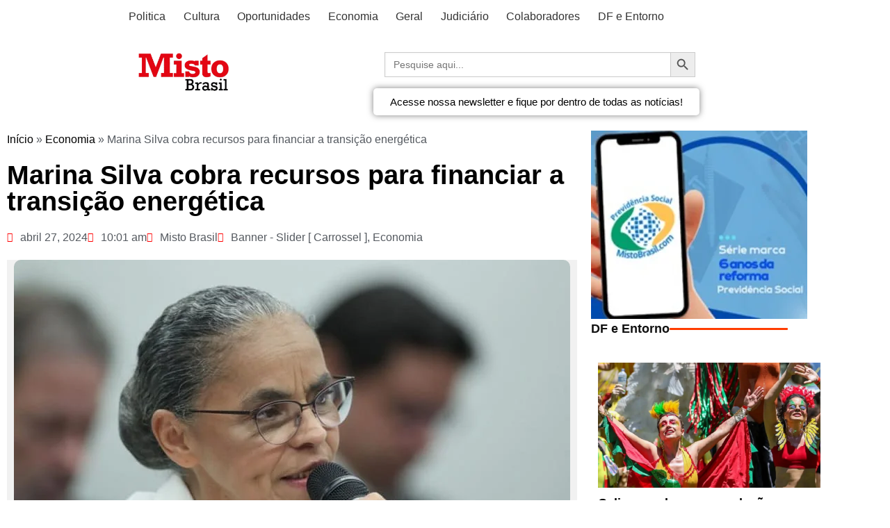

--- FILE ---
content_type: text/html; charset=UTF-8
request_url: https://mistobrasilia.com/2024/04/27/marina-silva-cobra-recursos-para-financiar-a-transicao-energetica/
body_size: 53260
content:
<!DOCTYPE html>
<html lang="pt-BR">
<head>
	<meta charset="UTF-8">
	<meta name="viewport" content="width=device-width, initial-scale=1.0, viewport-fit=cover" />		<meta name='robots' content='index, follow, max-image-preview:large, max-snippet:-1, max-video-preview:-1' />
<!-- Etiqueta do modo de consentimento do Google (gtag.js) dataLayer adicionada pelo Site Kit -->
<script type="text/javascript" id="google_gtagjs-js-consent-mode-data-layer">
/* <![CDATA[ */
window.dataLayer = window.dataLayer || [];function gtag(){dataLayer.push(arguments);}
gtag('consent', 'default', {"ad_personalization":"denied","ad_storage":"denied","ad_user_data":"denied","analytics_storage":"denied","functionality_storage":"denied","security_storage":"denied","personalization_storage":"denied","region":["AT","BE","BG","CH","CY","CZ","DE","DK","EE","ES","FI","FR","GB","GR","HR","HU","IE","IS","IT","LI","LT","LU","LV","MT","NL","NO","PL","PT","RO","SE","SI","SK"],"wait_for_update":500});
window._googlesitekitConsentCategoryMap = {"statistics":["analytics_storage"],"marketing":["ad_storage","ad_user_data","ad_personalization"],"functional":["functionality_storage","security_storage"],"preferences":["personalization_storage"]};
window._googlesitekitConsents = {"ad_personalization":"denied","ad_storage":"denied","ad_user_data":"denied","analytics_storage":"denied","functionality_storage":"denied","security_storage":"denied","personalization_storage":"denied","region":["AT","BE","BG","CH","CY","CZ","DE","DK","EE","ES","FI","FR","GB","GR","HR","HU","IE","IS","IT","LI","LT","LU","LV","MT","NL","NO","PL","PT","RO","SE","SI","SK"],"wait_for_update":500};
/* ]]> */
</script>
<!-- Fim da etiqueta do modo de consentimento do Google (gtag.js) dataLayer adicionada pelo Site Kit -->

	<!-- This site is optimized with the Yoast SEO plugin v26.7 - https://yoast.com/wordpress/plugins/seo/ -->
	<title>Marina Silva cobra recursos para financiar a transição energética - Misto Brasil</title>
	<meta name="description" content="Em junho, a OCDE deverá divulgar um balanço dos pagamentos feitos pelos países desenvolvidos para a emerência climática" />
	<link rel="canonical" href="https://mistobrasil.com/2024/04/27/marina-silva-cobra-recursos-para-financiar-a-transicao-energetica/" />
	<meta property="og:locale" content="pt_BR" />
	<meta property="og:type" content="article" />
	<meta property="og:title" content="Marina Silva cobra recursos para financiar a transição energética - Misto Brasil" />
	<meta property="og:description" content="Em junho, a OCDE deverá divulgar um balanço dos pagamentos feitos pelos países desenvolvidos para a emerência climática" />
	<meta property="og:url" content="https://mistobrasil.com/2024/04/27/marina-silva-cobra-recursos-para-financiar-a-transicao-energetica/" />
	<meta property="og:site_name" content="Misto Brasil" />
	<meta property="article:published_time" content="2024-04-27T13:01:09+00:00" />
	<meta property="og:image" content="https://mistobrasil.com/wp-content/uploads/2023/05/ministra-marina-silva-meio-ambiente.jpg" />
	<meta property="og:image:width" content="800" />
	<meta property="og:image:height" content="500" />
	<meta property="og:image:type" content="image/jpeg" />
	<meta name="author" content="Misto Brasil" />
	<meta name="twitter:card" content="summary_large_image" />
	<meta name="twitter:label1" content="Escrito por" />
	<meta name="twitter:data1" content="Misto Brasil" />
	<meta name="twitter:label2" content="Est. tempo de leitura" />
	<meta name="twitter:data2" content="3 minutos" />
	<script type="application/ld+json" class="yoast-schema-graph">{"@context":"https://schema.org","@graph":[{"@type":"Article","@id":"https://mistobrasil.com/2024/04/27/marina-silva-cobra-recursos-para-financiar-a-transicao-energetica/#article","isPartOf":{"@id":"https://mistobrasil.com/2024/04/27/marina-silva-cobra-recursos-para-financiar-a-transicao-energetica/"},"author":{"@id":"https://mistobrasil.com/#/schema/person/ea3cf7fd4ec2106bf4588039027b587c"},"headline":"Marina Silva cobra recursos para financiar a transição energética","datePublished":"2024-04-27T13:01:09+00:00","mainEntityOfPage":{"@id":"https://mistobrasil.com/2024/04/27/marina-silva-cobra-recursos-para-financiar-a-transicao-energetica/"},"wordCount":441,"publisher":{"@id":"https://mistobrasil.com/#organization"},"image":{"@id":"https://mistobrasil.com/2024/04/27/marina-silva-cobra-recursos-para-financiar-a-transicao-energetica/#primaryimage"},"thumbnailUrl":"https://mistobrasil.com/wp-content/uploads/2023/05/ministra-marina-silva-meio-ambiente.jpg","articleSection":["Banner - Slider [ Carrossel ]","Economia"],"inLanguage":"pt-BR"},{"@type":"WebPage","@id":"https://mistobrasil.com/2024/04/27/marina-silva-cobra-recursos-para-financiar-a-transicao-energetica/","url":"https://mistobrasil.com/2024/04/27/marina-silva-cobra-recursos-para-financiar-a-transicao-energetica/","name":"Marina Silva cobra recursos para financiar a transição energética - Misto Brasil","isPartOf":{"@id":"https://mistobrasil.com/#website"},"primaryImageOfPage":{"@id":"https://mistobrasil.com/2024/04/27/marina-silva-cobra-recursos-para-financiar-a-transicao-energetica/#primaryimage"},"image":{"@id":"https://mistobrasil.com/2024/04/27/marina-silva-cobra-recursos-para-financiar-a-transicao-energetica/#primaryimage"},"thumbnailUrl":"https://mistobrasil.com/wp-content/uploads/2023/05/ministra-marina-silva-meio-ambiente.jpg","datePublished":"2024-04-27T13:01:09+00:00","description":"Em junho, a OCDE deverá divulgar um balanço dos pagamentos feitos pelos países desenvolvidos para a emerência climática","breadcrumb":{"@id":"https://mistobrasil.com/2024/04/27/marina-silva-cobra-recursos-para-financiar-a-transicao-energetica/#breadcrumb"},"inLanguage":"pt-BR","potentialAction":[{"@type":"ReadAction","target":["https://mistobrasil.com/2024/04/27/marina-silva-cobra-recursos-para-financiar-a-transicao-energetica/"]}],"author":{"@id":"https://mistobrasil.com/#/schema/person/ea3cf7fd4ec2106bf4588039027b587c"}},{"@type":"ImageObject","inLanguage":"pt-BR","@id":"https://mistobrasil.com/2024/04/27/marina-silva-cobra-recursos-para-financiar-a-transicao-energetica/#primaryimage","url":"https://mistobrasil.com/wp-content/uploads/2023/05/ministra-marina-silva-meio-ambiente.jpg","contentUrl":"https://mistobrasil.com/wp-content/uploads/2023/05/ministra-marina-silva-meio-ambiente.jpg","width":800,"height":500,"caption":"Ministra Marina Silva comanda a pasta do Meio Ambiente/Arquivo/Agência Câmara"},{"@type":"BreadcrumbList","@id":"https://mistobrasil.com/2024/04/27/marina-silva-cobra-recursos-para-financiar-a-transicao-energetica/#breadcrumb","itemListElement":[{"@type":"ListItem","position":1,"name":"Início","item":"https://mistobrasil.com/"},{"@type":"ListItem","position":2,"name":"Economia","item":"https://mistobrasil.com/category/economia/"},{"@type":"ListItem","position":3,"name":"Marina Silva cobra recursos para financiar a transição energética"}]},{"@type":"WebSite","@id":"https://mistobrasil.com/#website","url":"https://mistobrasil.com/","name":"Misto Brasil","description":"Um Misto com as principais notícias de Brasília, do Brasil e do Mundo.","publisher":{"@id":"https://mistobrasil.com/#organization"},"potentialAction":[{"@type":"SearchAction","target":{"@type":"EntryPoint","urlTemplate":"https://mistobrasil.com/?s={search_term_string}"},"query-input":{"@type":"PropertyValueSpecification","valueRequired":true,"valueName":"search_term_string"}}],"inLanguage":"pt-BR"},{"@type":"Organization","@id":"https://mistobrasil.com/#organization","name":"Misto Brasil","url":"https://mistobrasil.com/","logo":{"@type":"ImageObject","inLanguage":"pt-BR","@id":"https://mistobrasil.com/#/schema/logo/image/","url":"https://mistobrasil.com/wp-content/uploads/2025/10/cropped-Logo_Misto_Brasil.webp","contentUrl":"https://mistobrasil.com/wp-content/uploads/2025/10/cropped-Logo_Misto_Brasil.webp","width":272,"height":102,"caption":"Misto Brasil"},"image":{"@id":"https://mistobrasil.com/#/schema/logo/image/"}},{"@type":"Person","@id":"https://mistobrasil.com/#/schema/person/ea3cf7fd4ec2106bf4588039027b587c","name":"Misto Brasil","image":{"@type":"ImageObject","inLanguage":"pt-BR","@id":"https://mistobrasil.com/#/schema/person/image/a3606a689bfca1b553deedd6380c568f","url":"https://mistobrasil.com/wp-content/uploads/2023/06/ICONE-LOGO-150x149.png","contentUrl":"https://mistobrasil.com/wp-content/uploads/2023/06/ICONE-LOGO-150x149.png","caption":"Misto Brasil"},"sameAs":["https://mistobrasil.com"],"url":"https://mistobrasil.com/author/mistobrasilia/"}]}</script>
	<!-- / Yoast SEO plugin. -->


<link rel='dns-prefetch' href='//static.addtoany.com' />
<link rel='dns-prefetch' href='//mistobrasil.com' />
<link rel='dns-prefetch' href='//www.googletagmanager.com' />
<link rel='dns-prefetch' href='//pagead2.googlesyndication.com' />
<link rel="alternate" type="application/rss+xml" title="Feed para Misto Brasil &raquo;" href="https://mistobrasil.com/feed/" />
<link rel="alternate" type="application/rss+xml" title="Feed de comentários para Misto Brasil &raquo;" href="https://mistobrasil.com/comments/feed/" />
<link rel="alternate" type="application/rss+xml" title="Feed de comentários para Misto Brasil &raquo; Marina Silva cobra recursos para financiar a transição energética" href="https://mistobrasil.com/2024/04/27/marina-silva-cobra-recursos-para-financiar-a-transicao-energetica/feed/" />
<link rel="alternate" title="oEmbed (JSON)" type="application/json+oembed" href="https://mistobrasil.com/wp-json/oembed/1.0/embed?url=https%3A%2F%2Fmistobrasil.com%2F2024%2F04%2F27%2Fmarina-silva-cobra-recursos-para-financiar-a-transicao-energetica%2F" />
<link rel="alternate" title="oEmbed (XML)" type="text/xml+oembed" href="https://mistobrasil.com/wp-json/oembed/1.0/embed?url=https%3A%2F%2Fmistobrasil.com%2F2024%2F04%2F27%2Fmarina-silva-cobra-recursos-para-financiar-a-transicao-energetica%2F&#038;format=xml" />
<!-- mistobrasil.com is managing ads with Advanced Ads 2.0.16 – https://wpadvancedads.com/ --><script id="misto-ready">
			window.advanced_ads_ready=function(e,a){a=a||"complete";var d=function(e){return"interactive"===a?"loading"!==e:"complete"===e};d(document.readyState)?e():document.addEventListener("readystatechange",(function(a){d(a.target.readyState)&&e()}),{once:"interactive"===a})},window.advanced_ads_ready_queue=window.advanced_ads_ready_queue||[];		</script>
		<style id='wp-img-auto-sizes-contain-inline-css' type='text/css'>
img:is([sizes=auto i],[sizes^="auto," i]){contain-intrinsic-size:3000px 1500px}
/*# sourceURL=wp-img-auto-sizes-contain-inline-css */
</style>
<link rel='stylesheet' id='anwp-pg-styles-css' href='https://mistobrasil.com/wp-content/plugins/anwp-post-grid-for-elementor/public/css/styles.min.css?ver=1.3.3' type='text/css' media='all' />
<style id='wp-emoji-styles-inline-css' type='text/css'>

	img.wp-smiley, img.emoji {
		display: inline !important;
		border: none !important;
		box-shadow: none !important;
		height: 1em !important;
		width: 1em !important;
		margin: 0 0.07em !important;
		vertical-align: -0.1em !important;
		background: none !important;
		padding: 0 !important;
	}
/*# sourceURL=wp-emoji-styles-inline-css */
</style>
<link rel='stylesheet' id='wp-block-library-css' href='https://mistobrasil.com/wp-includes/css/dist/block-library/style.min.css?ver=6.9' type='text/css' media='all' />
<style id='wp-block-library-theme-inline-css' type='text/css'>
.wp-block-audio :where(figcaption){color:#555;font-size:13px;text-align:center}.is-dark-theme .wp-block-audio :where(figcaption){color:#ffffffa6}.wp-block-audio{margin:0 0 1em}.wp-block-code{border:1px solid #ccc;border-radius:4px;font-family:Menlo,Consolas,monaco,monospace;padding:.8em 1em}.wp-block-embed :where(figcaption){color:#555;font-size:13px;text-align:center}.is-dark-theme .wp-block-embed :where(figcaption){color:#ffffffa6}.wp-block-embed{margin:0 0 1em}.blocks-gallery-caption{color:#555;font-size:13px;text-align:center}.is-dark-theme .blocks-gallery-caption{color:#ffffffa6}:root :where(.wp-block-image figcaption){color:#555;font-size:13px;text-align:center}.is-dark-theme :root :where(.wp-block-image figcaption){color:#ffffffa6}.wp-block-image{margin:0 0 1em}.wp-block-pullquote{border-bottom:4px solid;border-top:4px solid;color:currentColor;margin-bottom:1.75em}.wp-block-pullquote :where(cite),.wp-block-pullquote :where(footer),.wp-block-pullquote__citation{color:currentColor;font-size:.8125em;font-style:normal;text-transform:uppercase}.wp-block-quote{border-left:.25em solid;margin:0 0 1.75em;padding-left:1em}.wp-block-quote cite,.wp-block-quote footer{color:currentColor;font-size:.8125em;font-style:normal;position:relative}.wp-block-quote:where(.has-text-align-right){border-left:none;border-right:.25em solid;padding-left:0;padding-right:1em}.wp-block-quote:where(.has-text-align-center){border:none;padding-left:0}.wp-block-quote.is-large,.wp-block-quote.is-style-large,.wp-block-quote:where(.is-style-plain){border:none}.wp-block-search .wp-block-search__label{font-weight:700}.wp-block-search__button{border:1px solid #ccc;padding:.375em .625em}:where(.wp-block-group.has-background){padding:1.25em 2.375em}.wp-block-separator.has-css-opacity{opacity:.4}.wp-block-separator{border:none;border-bottom:2px solid;margin-left:auto;margin-right:auto}.wp-block-separator.has-alpha-channel-opacity{opacity:1}.wp-block-separator:not(.is-style-wide):not(.is-style-dots){width:100px}.wp-block-separator.has-background:not(.is-style-dots){border-bottom:none;height:1px}.wp-block-separator.has-background:not(.is-style-wide):not(.is-style-dots){height:2px}.wp-block-table{margin:0 0 1em}.wp-block-table td,.wp-block-table th{word-break:normal}.wp-block-table :where(figcaption){color:#555;font-size:13px;text-align:center}.is-dark-theme .wp-block-table :where(figcaption){color:#ffffffa6}.wp-block-video :where(figcaption){color:#555;font-size:13px;text-align:center}.is-dark-theme .wp-block-video :where(figcaption){color:#ffffffa6}.wp-block-video{margin:0 0 1em}:root :where(.wp-block-template-part.has-background){margin-bottom:0;margin-top:0;padding:1.25em 2.375em}
/*# sourceURL=/wp-includes/css/dist/block-library/theme.min.css */
</style>
<style id='classic-theme-styles-inline-css' type='text/css'>
/*! This file is auto-generated */
.wp-block-button__link{color:#fff;background-color:#32373c;border-radius:9999px;box-shadow:none;text-decoration:none;padding:calc(.667em + 2px) calc(1.333em + 2px);font-size:1.125em}.wp-block-file__button{background:#32373c;color:#fff;text-decoration:none}
/*# sourceURL=/wp-includes/css/classic-themes.min.css */
</style>
<style id='global-styles-inline-css' type='text/css'>
:root{--wp--preset--aspect-ratio--square: 1;--wp--preset--aspect-ratio--4-3: 4/3;--wp--preset--aspect-ratio--3-4: 3/4;--wp--preset--aspect-ratio--3-2: 3/2;--wp--preset--aspect-ratio--2-3: 2/3;--wp--preset--aspect-ratio--16-9: 16/9;--wp--preset--aspect-ratio--9-16: 9/16;--wp--preset--color--black: #000000;--wp--preset--color--cyan-bluish-gray: #abb8c3;--wp--preset--color--white: #ffffff;--wp--preset--color--pale-pink: #f78da7;--wp--preset--color--vivid-red: #cf2e2e;--wp--preset--color--luminous-vivid-orange: #ff6900;--wp--preset--color--luminous-vivid-amber: #fcb900;--wp--preset--color--light-green-cyan: #7bdcb5;--wp--preset--color--vivid-green-cyan: #00d084;--wp--preset--color--pale-cyan-blue: #8ed1fc;--wp--preset--color--vivid-cyan-blue: #0693e3;--wp--preset--color--vivid-purple: #9b51e0;--wp--preset--gradient--vivid-cyan-blue-to-vivid-purple: linear-gradient(135deg,rgb(6,147,227) 0%,rgb(155,81,224) 100%);--wp--preset--gradient--light-green-cyan-to-vivid-green-cyan: linear-gradient(135deg,rgb(122,220,180) 0%,rgb(0,208,130) 100%);--wp--preset--gradient--luminous-vivid-amber-to-luminous-vivid-orange: linear-gradient(135deg,rgb(252,185,0) 0%,rgb(255,105,0) 100%);--wp--preset--gradient--luminous-vivid-orange-to-vivid-red: linear-gradient(135deg,rgb(255,105,0) 0%,rgb(207,46,46) 100%);--wp--preset--gradient--very-light-gray-to-cyan-bluish-gray: linear-gradient(135deg,rgb(238,238,238) 0%,rgb(169,184,195) 100%);--wp--preset--gradient--cool-to-warm-spectrum: linear-gradient(135deg,rgb(74,234,220) 0%,rgb(151,120,209) 20%,rgb(207,42,186) 40%,rgb(238,44,130) 60%,rgb(251,105,98) 80%,rgb(254,248,76) 100%);--wp--preset--gradient--blush-light-purple: linear-gradient(135deg,rgb(255,206,236) 0%,rgb(152,150,240) 100%);--wp--preset--gradient--blush-bordeaux: linear-gradient(135deg,rgb(254,205,165) 0%,rgb(254,45,45) 50%,rgb(107,0,62) 100%);--wp--preset--gradient--luminous-dusk: linear-gradient(135deg,rgb(255,203,112) 0%,rgb(199,81,192) 50%,rgb(65,88,208) 100%);--wp--preset--gradient--pale-ocean: linear-gradient(135deg,rgb(255,245,203) 0%,rgb(182,227,212) 50%,rgb(51,167,181) 100%);--wp--preset--gradient--electric-grass: linear-gradient(135deg,rgb(202,248,128) 0%,rgb(113,206,126) 100%);--wp--preset--gradient--midnight: linear-gradient(135deg,rgb(2,3,129) 0%,rgb(40,116,252) 100%);--wp--preset--font-size--small: 16px;--wp--preset--font-size--medium: 28px;--wp--preset--font-size--large: 32px;--wp--preset--font-size--x-large: 42px;--wp--preset--font-size--larger: 38px;--wp--preset--spacing--20: 0.44rem;--wp--preset--spacing--30: 0.67rem;--wp--preset--spacing--40: 1rem;--wp--preset--spacing--50: 1.5rem;--wp--preset--spacing--60: 2.25rem;--wp--preset--spacing--70: 3.38rem;--wp--preset--spacing--80: 5.06rem;--wp--preset--shadow--natural: 6px 6px 9px rgba(0, 0, 0, 0.2);--wp--preset--shadow--deep: 12px 12px 50px rgba(0, 0, 0, 0.4);--wp--preset--shadow--sharp: 6px 6px 0px rgba(0, 0, 0, 0.2);--wp--preset--shadow--outlined: 6px 6px 0px -3px rgb(255, 255, 255), 6px 6px rgb(0, 0, 0);--wp--preset--shadow--crisp: 6px 6px 0px rgb(0, 0, 0);}:where(.is-layout-flex){gap: 0.5em;}:where(.is-layout-grid){gap: 0.5em;}body .is-layout-flex{display: flex;}.is-layout-flex{flex-wrap: wrap;align-items: center;}.is-layout-flex > :is(*, div){margin: 0;}body .is-layout-grid{display: grid;}.is-layout-grid > :is(*, div){margin: 0;}:where(.wp-block-columns.is-layout-flex){gap: 2em;}:where(.wp-block-columns.is-layout-grid){gap: 2em;}:where(.wp-block-post-template.is-layout-flex){gap: 1.25em;}:where(.wp-block-post-template.is-layout-grid){gap: 1.25em;}.has-black-color{color: var(--wp--preset--color--black) !important;}.has-cyan-bluish-gray-color{color: var(--wp--preset--color--cyan-bluish-gray) !important;}.has-white-color{color: var(--wp--preset--color--white) !important;}.has-pale-pink-color{color: var(--wp--preset--color--pale-pink) !important;}.has-vivid-red-color{color: var(--wp--preset--color--vivid-red) !important;}.has-luminous-vivid-orange-color{color: var(--wp--preset--color--luminous-vivid-orange) !important;}.has-luminous-vivid-amber-color{color: var(--wp--preset--color--luminous-vivid-amber) !important;}.has-light-green-cyan-color{color: var(--wp--preset--color--light-green-cyan) !important;}.has-vivid-green-cyan-color{color: var(--wp--preset--color--vivid-green-cyan) !important;}.has-pale-cyan-blue-color{color: var(--wp--preset--color--pale-cyan-blue) !important;}.has-vivid-cyan-blue-color{color: var(--wp--preset--color--vivid-cyan-blue) !important;}.has-vivid-purple-color{color: var(--wp--preset--color--vivid-purple) !important;}.has-black-background-color{background-color: var(--wp--preset--color--black) !important;}.has-cyan-bluish-gray-background-color{background-color: var(--wp--preset--color--cyan-bluish-gray) !important;}.has-white-background-color{background-color: var(--wp--preset--color--white) !important;}.has-pale-pink-background-color{background-color: var(--wp--preset--color--pale-pink) !important;}.has-vivid-red-background-color{background-color: var(--wp--preset--color--vivid-red) !important;}.has-luminous-vivid-orange-background-color{background-color: var(--wp--preset--color--luminous-vivid-orange) !important;}.has-luminous-vivid-amber-background-color{background-color: var(--wp--preset--color--luminous-vivid-amber) !important;}.has-light-green-cyan-background-color{background-color: var(--wp--preset--color--light-green-cyan) !important;}.has-vivid-green-cyan-background-color{background-color: var(--wp--preset--color--vivid-green-cyan) !important;}.has-pale-cyan-blue-background-color{background-color: var(--wp--preset--color--pale-cyan-blue) !important;}.has-vivid-cyan-blue-background-color{background-color: var(--wp--preset--color--vivid-cyan-blue) !important;}.has-vivid-purple-background-color{background-color: var(--wp--preset--color--vivid-purple) !important;}.has-black-border-color{border-color: var(--wp--preset--color--black) !important;}.has-cyan-bluish-gray-border-color{border-color: var(--wp--preset--color--cyan-bluish-gray) !important;}.has-white-border-color{border-color: var(--wp--preset--color--white) !important;}.has-pale-pink-border-color{border-color: var(--wp--preset--color--pale-pink) !important;}.has-vivid-red-border-color{border-color: var(--wp--preset--color--vivid-red) !important;}.has-luminous-vivid-orange-border-color{border-color: var(--wp--preset--color--luminous-vivid-orange) !important;}.has-luminous-vivid-amber-border-color{border-color: var(--wp--preset--color--luminous-vivid-amber) !important;}.has-light-green-cyan-border-color{border-color: var(--wp--preset--color--light-green-cyan) !important;}.has-vivid-green-cyan-border-color{border-color: var(--wp--preset--color--vivid-green-cyan) !important;}.has-pale-cyan-blue-border-color{border-color: var(--wp--preset--color--pale-cyan-blue) !important;}.has-vivid-cyan-blue-border-color{border-color: var(--wp--preset--color--vivid-cyan-blue) !important;}.has-vivid-purple-border-color{border-color: var(--wp--preset--color--vivid-purple) !important;}.has-vivid-cyan-blue-to-vivid-purple-gradient-background{background: var(--wp--preset--gradient--vivid-cyan-blue-to-vivid-purple) !important;}.has-light-green-cyan-to-vivid-green-cyan-gradient-background{background: var(--wp--preset--gradient--light-green-cyan-to-vivid-green-cyan) !important;}.has-luminous-vivid-amber-to-luminous-vivid-orange-gradient-background{background: var(--wp--preset--gradient--luminous-vivid-amber-to-luminous-vivid-orange) !important;}.has-luminous-vivid-orange-to-vivid-red-gradient-background{background: var(--wp--preset--gradient--luminous-vivid-orange-to-vivid-red) !important;}.has-very-light-gray-to-cyan-bluish-gray-gradient-background{background: var(--wp--preset--gradient--very-light-gray-to-cyan-bluish-gray) !important;}.has-cool-to-warm-spectrum-gradient-background{background: var(--wp--preset--gradient--cool-to-warm-spectrum) !important;}.has-blush-light-purple-gradient-background{background: var(--wp--preset--gradient--blush-light-purple) !important;}.has-blush-bordeaux-gradient-background{background: var(--wp--preset--gradient--blush-bordeaux) !important;}.has-luminous-dusk-gradient-background{background: var(--wp--preset--gradient--luminous-dusk) !important;}.has-pale-ocean-gradient-background{background: var(--wp--preset--gradient--pale-ocean) !important;}.has-electric-grass-gradient-background{background: var(--wp--preset--gradient--electric-grass) !important;}.has-midnight-gradient-background{background: var(--wp--preset--gradient--midnight) !important;}.has-small-font-size{font-size: var(--wp--preset--font-size--small) !important;}.has-medium-font-size{font-size: var(--wp--preset--font-size--medium) !important;}.has-large-font-size{font-size: var(--wp--preset--font-size--large) !important;}.has-x-large-font-size{font-size: var(--wp--preset--font-size--x-large) !important;}
:where(.wp-block-post-template.is-layout-flex){gap: 1.25em;}:where(.wp-block-post-template.is-layout-grid){gap: 1.25em;}
:where(.wp-block-term-template.is-layout-flex){gap: 1.25em;}:where(.wp-block-term-template.is-layout-grid){gap: 1.25em;}
:where(.wp-block-columns.is-layout-flex){gap: 2em;}:where(.wp-block-columns.is-layout-grid){gap: 2em;}
:root :where(.wp-block-pullquote){font-size: 1.5em;line-height: 1.6;}
/*# sourceURL=global-styles-inline-css */
</style>
<style id='dominant-color-styles-inline-css' type='text/css'>
img[data-dominant-color]:not(.has-transparency) { background-color: var(--dominant-color); }
/*# sourceURL=dominant-color-styles-inline-css */
</style>
<link rel='stylesheet' id='yop-public-css' href='https://mistobrasil.com/wp-content/plugins/yop-poll/public/assets/css/yop-poll-public-6.5.39.css?ver=6.9' type='text/css' media='all' />
<link rel='stylesheet' id='ivory-search-styles-css' href='https://mistobrasil.com/wp-content/plugins/add-search-to-menu/public/css/ivory-search.min.css?ver=5.5.13' type='text/css' media='all' />
<link rel='stylesheet' id='cream-magazine-style-css' href='https://mistobrasil.com/wp-content/themes/cream-magazine/style.css?ver=2.1.10' type='text/css' media='all' />
<link rel='stylesheet' id='cream-magazine-main-css' href='https://mistobrasil.com/wp-content/themes/cream-magazine/assets/dist/css/main.css?ver=2.1.10' type='text/css' media='all' />
<link rel='stylesheet' id='elementor-icons-css' href='https://mistobrasil.com/wp-content/plugins/elementor/assets/lib/eicons/css/elementor-icons.min.css?ver=5.45.0' type='text/css' media='all' />
<link rel='stylesheet' id='elementor-frontend-css' href='https://mistobrasil.com/wp-content/plugins/elementor/assets/css/frontend.min.css?ver=3.34.1' type='text/css' media='all' />
<link rel='stylesheet' id='elementor-post-62540-css' href='https://mistobrasil.com/wp-content/uploads/elementor/css/post-62540.css?ver=1768578072' type='text/css' media='all' />
<link rel='stylesheet' id='elementor-pro-css' href='https://mistobrasil.com/wp-content/plugins/elementor-pro/assets/css/frontend.min.css?ver=3.18.2' type='text/css' media='all' />
<link rel='stylesheet' id='elementor-post-169740-css' href='https://mistobrasil.com/wp-content/uploads/elementor/css/post-169740.css?ver=1768578072' type='text/css' media='all' />
<link rel='stylesheet' id='elementor-post-128621-css' href='https://mistobrasil.com/wp-content/uploads/elementor/css/post-128621.css?ver=1768578072' type='text/css' media='all' />
<link rel='stylesheet' id='elementor-post-89509-css' href='https://mistobrasil.com/wp-content/uploads/elementor/css/post-89509.css?ver=1768578072' type='text/css' media='all' />
<link rel='stylesheet' id='carousel-slider-frontend-css' href='https://mistobrasil.com/wp-content/plugins/carousel-slider/assets/css/frontend.css?ver=2.2.16' type='text/css' media='all' />
<link rel='stylesheet' id='addtoany-css' href='https://mistobrasil.com/wp-content/plugins/add-to-any/addtoany.min.css?ver=1.16' type='text/css' media='all' />
<link rel='stylesheet' id='__EPYT__style-css' href='https://mistobrasil.com/wp-content/plugins/youtube-embed-plus/styles/ytprefs.min.css?ver=14.2.4' type='text/css' media='all' />
<style id='__EPYT__style-inline-css' type='text/css'>

                .epyt-gallery-thumb {
                        width: 33.333%;
                }
                
/*# sourceURL=__EPYT__style-inline-css */
</style>
<link rel='stylesheet' id='elementor-gf-local-roboto-css' href='https://mistobrasil.com/wp-content/uploads/elementor/google-fonts/css/roboto.css?ver=1742244095' type='text/css' media='all' />
<link rel='stylesheet' id='elementor-gf-local-robotoslab-css' href='https://mistobrasil.com/wp-content/uploads/elementor/google-fonts/css/robotoslab.css?ver=1742244101' type='text/css' media='all' />
<link rel='stylesheet' id='elementor-icons-shared-0-css' href='https://mistobrasil.com/wp-content/plugins/elementor/assets/lib/font-awesome/css/fontawesome.min.css?ver=5.15.3' type='text/css' media='all' />
<link rel='stylesheet' id='elementor-icons-fa-solid-css' href='https://mistobrasil.com/wp-content/plugins/elementor/assets/lib/font-awesome/css/solid.min.css?ver=5.15.3' type='text/css' media='all' />
<link rel='stylesheet' id='elementor-icons-fa-brands-css' href='https://mistobrasil.com/wp-content/plugins/elementor/assets/lib/font-awesome/css/brands.min.css?ver=5.15.3' type='text/css' media='all' />
<link rel='stylesheet' id='elementor-icons-fa-regular-css' href='https://mistobrasil.com/wp-content/plugins/elementor/assets/lib/font-awesome/css/regular.min.css?ver=5.15.3' type='text/css' media='all' />
<!--n2css--><!--n2js--><script type="text/javascript" id="addtoany-core-js-before">
/* <![CDATA[ */
window.a2a_config=window.a2a_config||{};a2a_config.callbacks=[];a2a_config.overlays=[];a2a_config.templates={};a2a_localize = {
	Share: "Share",
	Save: "Save",
	Subscribe: "Subscribe",
	Email: "Email",
	Bookmark: "Bookmark",
	ShowAll: "Show all",
	ShowLess: "Show less",
	FindServices: "Find service(s)",
	FindAnyServiceToAddTo: "Instantly find any service to add to",
	PoweredBy: "Powered by",
	ShareViaEmail: "Share via email",
	SubscribeViaEmail: "Subscribe via email",
	BookmarkInYourBrowser: "Bookmark in your browser",
	BookmarkInstructions: "Press Ctrl+D or \u2318+D to bookmark this page",
	AddToYourFavorites: "Add to your favorites",
	SendFromWebOrProgram: "Send from any email address or email program",
	EmailProgram: "Email program",
	More: "More&#8230;",
	ThanksForSharing: "Thanks for sharing!",
	ThanksForFollowing: "Thanks for following!"
};


//# sourceURL=addtoany-core-js-before
/* ]]> */
</script>
<script type="text/javascript" defer src="https://static.addtoany.com/menu/page.js" id="addtoany-core-js"></script>
<script type="text/javascript" src="https://mistobrasil.com/wp-includes/js/jquery/jquery.min.js?ver=3.7.1" id="jquery-core-js"></script>
<script type="text/javascript" src="https://mistobrasil.com/wp-includes/js/jquery/jquery-migrate.min.js?ver=3.4.1" id="jquery-migrate-js"></script>
<script type="text/javascript" defer src="https://mistobrasil.com/wp-content/plugins/add-to-any/addtoany.min.js?ver=1.1" id="addtoany-jquery-js"></script>
<script type="text/javascript" id="yop-public-js-extra">
/* <![CDATA[ */
var objectL10n = {"yopPollParams":{"urlParams":{"ajax":"https://mistobrasil.com/wp-admin/admin-ajax.php","wpLogin":"https://mistobrasil.com/wp-login.php?redirect_to=https%3A%2F%2Fmistobrasil.com%2Fwp-admin%2Fadmin-ajax.php%3Faction%3Dyop_poll_record_wordpress_vote"},"apiParams":{"reCaptcha":{"siteKey":""},"reCaptchaV2Invisible":{"siteKey":""},"reCaptchaV3":{"siteKey":""},"hCaptcha":{"siteKey":""},"cloudflareTurnstile":{"siteKey":""}},"captchaParams":{"imgPath":"https://mistobrasil.com/wp-content/plugins/yop-poll/public/assets/img/","url":"https://mistobrasil.com/wp-content/plugins/yop-poll/app.php","accessibilityAlt":"Sound icon","accessibilityTitle":"Accessibility option: listen to a question and answer it!","accessibilityDescription":"Type below the \u003Cstrong\u003Eanswer\u003C/strong\u003E to what you hear. Numbers or words:","explanation":"Click or touch the \u003Cstrong\u003EANSWER\u003C/strong\u003E","refreshAlt":"Refresh/reload icon","refreshTitle":"Refresh/reload: get new images and accessibility option!"},"voteParams":{"invalidPoll":"Enquete invalida","noAnswersSelected":"Nenhuma resposta selecionada","minAnswersRequired":"At least {min_answers_allowed} answer(s) required","maxAnswersRequired":"A max of {max_answers_allowed} answer(s) accepted","noAnswerForOther":"No other answer entered","noValueForCustomField":"{custom_field_name} is required","tooManyCharsForCustomField":"Text for {custom_field_name} is too long","consentNotChecked":"You must agree to our terms and conditions","noCaptchaSelected":"Captcha is required","thankYou":"Obrigado pelo seu voto"},"resultsParams":{"singleVote":"voto","multipleVotes":"votos","singleAnswer":"resposta","multipleAnswers":"respostas"}}};
//# sourceURL=yop-public-js-extra
/* ]]> */
</script>
<script type="text/javascript" src="https://mistobrasil.com/wp-content/plugins/yop-poll/public/assets/js/yop-poll-public-6.5.39.min.js?ver=6.9" id="yop-public-js"></script>

<!-- Snippet da etiqueta do Google (gtag.js) adicionado pelo Site Kit -->
<!-- Snippet do Google Análises adicionado pelo Site Kit -->
<script type="text/javascript" src="https://www.googletagmanager.com/gtag/js?id=GT-T9KKN7S" id="google_gtagjs-js" async></script>
<script type="text/javascript" id="google_gtagjs-js-after">
/* <![CDATA[ */
window.dataLayer = window.dataLayer || [];function gtag(){dataLayer.push(arguments);}
gtag("set","linker",{"domains":["mistobrasil.com"]});
gtag("js", new Date());
gtag("set", "developer_id.dZTNiMT", true);
gtag("config", "GT-T9KKN7S");
//# sourceURL=google_gtagjs-js-after
/* ]]> */
</script>
<script type="text/javascript" id="__ytprefs__-js-extra">
/* <![CDATA[ */
var _EPYT_ = {"ajaxurl":"https://mistobrasil.com/wp-admin/admin-ajax.php","security":"730d7b7fc9","gallery_scrolloffset":"20","eppathtoscripts":"https://mistobrasil.com/wp-content/plugins/youtube-embed-plus/scripts/","eppath":"https://mistobrasil.com/wp-content/plugins/youtube-embed-plus/","epresponsiveselector":"[\"iframe.__youtube_prefs_widget__\"]","epdovol":"1","version":"14.2.4","evselector":"iframe.__youtube_prefs__[src], iframe[src*=\"youtube.com/embed/\"], iframe[src*=\"youtube-nocookie.com/embed/\"]","ajax_compat":"","maxres_facade":"eager","ytapi_load":"light","pause_others":"","stopMobileBuffer":"1","facade_mode":"","not_live_on_channel":""};
//# sourceURL=__ytprefs__-js-extra
/* ]]> */
</script>
<script type="text/javascript" src="https://mistobrasil.com/wp-content/plugins/youtube-embed-plus/scripts/ytprefs.min.js?ver=14.2.4" id="__ytprefs__-js"></script>
<link rel="https://api.w.org/" href="https://mistobrasil.com/wp-json/" /><link rel="alternate" title="JSON" type="application/json" href="https://mistobrasil.com/wp-json/wp/v2/posts/145535" /><link rel="EditURI" type="application/rsd+xml" title="RSD" href="https://mistobrasil.com/xmlrpc.php?rsd" />
<meta name="generator" content="WordPress 6.9" />
<link rel='shortlink' href='https://mistobrasil.com/?p=145535' />

<!-- This site is using AdRotate v5.17.2 to display their advertisements - https://ajdg.solutions/ -->
<!-- AdRotate CSS -->
<style type="text/css" media="screen">
	.g { margin:0px; padding:0px; overflow:hidden; line-height:1; zoom:1; }
	.g img { height:auto; }
	.g-col { position:relative; float:left; }
	.g-col:first-child { margin-left: 0; }
	.g-col:last-child { margin-right: 0; }
	@media only screen and (max-width: 480px) {
		.g-col, .g-dyn, .g-single { width:100%; margin-left:0; margin-right:0; }
	}
</style>
<!-- /AdRotate CSS -->

<meta name="generator" content="dominant-color-images 1.2.0">
<meta name="generator" content="Site Kit by Google 1.170.0" /><!-- HFCM by 99 Robots - Snippet # 2: Search Console do Google -->
<meta name="google-site-verification" content="kSgyPMzElu5K8zGSfFqSN3BpC-0uwkrn1VF7RfX8lDM" />
<!-- /end HFCM by 99 Robots -->
<!-- HFCM by 99 Robots - Snippet # 3: Google Analytics http -->
<!-- Google tag (gtag.js) -->
<script async src="https://www.googletagmanager.com/gtag/js?id=G-DZWGGH2SN9"></script>
<script>
  window.dataLayer = window.dataLayer || [];
  function gtag(){dataLayer.push(arguments);}
  gtag('js', new Date());

  gtag('config', 'G-DZWGGH2SN9');
</script>
<!-- /end HFCM by 99 Robots -->
<!-- HFCM by 99 Robots - Snippet # 9: DF e Entorno -->
<script>
jQuery(document).ready(function($) {
  $('.widget-title').each(function() {
    const $title = $(this);
    const text = $title.text().trim();

    if (text === 'DF e Entorno') {
      // Evita duplicar caso já tenha link
      if (!$title.find('a').length) {
        const url = 'https://mistobrasil.com/category/noticias-do-df/';
        
        const wrapped = $('<a>', {
          href: url,
          class: 'category-title-link',
          html: '<strong>' + text + '</strong>'
        });

        $title.empty().append(wrapped);
      }
    }
  });
});
</script>
<!-- /end HFCM by 99 Robots -->
<meta name="generator" content="performance-lab 4.0.1; plugins: dominant-color-images, embed-optimizer, image-prioritizer, performant-translations, speculation-rules, webp-uploads">
<meta name="generator" content="performant-translations 1.2.0">
<meta name="generator" content="webp-uploads 2.6.1">
		<style type="text/css">.pp-podcast {opacity: 0;}</style>
		<link rel="pingback" href="https://mistobrasil.com/xmlrpc.php"><style>a:hover{text-decoration:none !important;}button,input[type="button"],input[type="reset"],input[type="submit"],.primary-navigation > ul > li.home-btn,.cm_header_lay_three .primary-navigation > ul > li.home-btn,.news_ticker_wrap .ticker_head,#toTop,.section-title h2::after,.sidebar-widget-area .widget .widget-title h2::after,.footer-widget-container .widget .widget-title h2::after,#comments div#respond h3#reply-title::after,#comments h2.comments-title:after,.post_tags a,.owl-carousel .owl-nav button.owl-prev,.owl-carousel .owl-nav button.owl-next,.cm_author_widget .author-detail-link a,.error_foot form input[type="submit"],.widget_search form input[type="submit"],.header-search-container input[type="submit"],.trending_widget_carousel .owl-dots button.owl-dot,.pagination .page-numbers.current,.post-navigation .nav-links .nav-previous a,.post-navigation .nav-links .nav-next a,#comments form input[type="submit"],footer .widget.widget_search form input[type="submit"]:hover,.widget_product_search .woocommerce-product-search button[type="submit"],.woocommerce ul.products li.product .button,.woocommerce .woocommerce-pagination ul.page-numbers li span.current,.woocommerce .product div.summary .cart button.single_add_to_cart_button,.woocommerce .product div.woocommerce-tabs div.panel #reviews #review_form_wrapper .comment-form p.form-submit .submit,.woocommerce .product section.related > h2::after,.woocommerce .cart .button:hover,.woocommerce .cart .button:focus,.woocommerce .cart input.button:hover,.woocommerce .cart input.button:focus,.woocommerce #respond input#submit:hover,.woocommerce #respond input#submit:focus,.woocommerce button.button:hover,.woocommerce button.button:focus,.woocommerce input.button:hover,.woocommerce input.button:focus,.woocommerce #respond input#submit.alt:hover,.woocommerce a.button.alt:hover,.woocommerce button.button.alt:hover,.woocommerce input.button.alt:hover,.woocommerce a.remove:hover,.woocommerce-account .woocommerce-MyAccount-navigation ul li.is-active a,.woocommerce a.button:hover,.woocommerce a.button:focus,.widget_product_tag_cloud .tagcloud a:hover,.widget_product_tag_cloud .tagcloud a:focus,.woocommerce .widget_price_filter .price_slider_wrapper .ui-slider .ui-slider-handle,.error_page_top_portion,.primary-navigation ul li a span.menu-item-description{background-color:#FF3D00}a:hover,.post_title h2 a:hover,.post_title h2 a:focus,.post_meta li a:hover,.post_meta li a:focus,ul.social-icons li a[href*=".com"]:hover::before,.ticker_carousel .owl-nav button.owl-prev i,.ticker_carousel .owl-nav button.owl-next i,.news_ticker_wrap .ticker_items .item a:hover,.news_ticker_wrap .ticker_items .item a:focus,.cm_banner .post_title h2 a:hover,.cm_banner .post_meta li a:hover,.cm_middle_post_widget_one .post_title h2 a:hover,.cm_middle_post_widget_one .post_meta li a:hover,.cm_middle_post_widget_three .post_thumb .post-holder a:hover,.cm_middle_post_widget_three .post_thumb .post-holder a:focus,.cm_middle_post_widget_six .middle_widget_six_carousel .item .card .card_content a:hover,.cm_middle_post_widget_six .middle_widget_six_carousel .item .card .card_content a:focus,.cm_post_widget_twelve .card .post-holder a:hover,.cm_post_widget_twelve .card .post-holder a:focus,.cm_post_widget_seven .card .card_content a:hover,.cm_post_widget_seven .card .card_content a:focus,.copyright_section a:hover,.footer_nav ul li a:hover,.breadcrumb ul li:last-child span,.pagination .page-numbers:hover,#comments ol.comment-list li article footer.comment-meta .comment-metadata span.edit-link a:hover,#comments ol.comment-list li article .reply a:hover,.social-share ul li a:hover,ul.social-icons li a:hover,ul.social-icons li a:focus,.woocommerce ul.products li.product a:hover,.woocommerce ul.products li.product .price,.woocommerce .woocommerce-pagination ul.page-numbers li a.page-numbers:hover,.woocommerce div.product p.price,.woocommerce div.product span.price,.video_section .video_details .post_title h2 a:hover,.primary-navigation.dark li a:hover,footer .footer_inner a:hover,.footer-widget-container ul.post_meta li:hover span,.footer-widget-container ul.post_meta li:hover a,ul.post_meta li a:hover,.cm-post-widget-two .big-card .post-holder .post_title h2 a:hover,.cm-post-widget-two .big-card .post_meta li a:hover,.copyright_section .copyrights a,.breadcrumb ul li a:hover,.breadcrumb ul li a:hover span{color:#FF3D00}.ticker_carousel .owl-nav button.owl-prev,.ticker_carousel .owl-nav button.owl-next,.error_foot form input[type="submit"],.widget_search form input[type="submit"],.pagination .page-numbers:hover,#comments form input[type="submit"],.social-share ul li a:hover,.header-search-container .search-form-entry,.widget_product_search .woocommerce-product-search button[type="submit"],.woocommerce .woocommerce-pagination ul.page-numbers li span.current,.woocommerce .woocommerce-pagination ul.page-numbers li a.page-numbers:hover,.woocommerce a.remove:hover,.ticker_carousel .owl-nav button.owl-prev:hover,.ticker_carousel .owl-nav button.owl-next:hover,footer .widget.widget_search form input[type="submit"]:hover,.trending_widget_carousel .owl-dots button.owl-dot,.the_content blockquote,.widget_tag_cloud .tagcloud a:hover{border-color:#FF3D00}.ticker_carousel.owl-carousel .owl-nav button:hover svg{color:#FF3D00;fill:#FF3D00;}header .mask{background-color:rgba(0,0,0,0.2);}header.cm-header-style-one{background-image:url(https://mistobrasil.com/wp-content/uploads/2023/06/terceira-ponte-cabecalho.jpg);}.site-description{color:#000000;}body{font-family:Arial,sans-serif;font-weight:inherit;}h1,h2,h3,h4,h5,h6,.site-title{font-family:Arial,sans-serif;font-weight:inherit;}.entry_cats ul.post-categories li a{background-color:#FF3D00;color:#fff;}.entry_cats ul.post-categories li a:hover,.cm_middle_post_widget_six .middle_widget_six_carousel .item .card .card_content .entry_cats ul.post-categories li a:hover{background-color:#010101;color:#fff;}.the_content a{color:#FF3D00;}.the_content a:hover{color:#010101;}.post-display-grid .card_content .cm-post-excerpt{margin-top:15px;}</style><meta name="generator" content="speculation-rules 1.6.0">

<!-- Meta-etiquetas do Google AdSense adicionado pelo Site Kit -->
<meta name="google-adsense-platform-account" content="ca-host-pub-2644536267352236">
<meta name="google-adsense-platform-domain" content="sitekit.withgoogle.com">
<!-- Fim das meta-etiquetas do Google AdSense adicionado pelo Site Kit -->
<meta name="generator" content="Elementor 3.34.1; features: additional_custom_breakpoints; settings: css_print_method-external, google_font-enabled, font_display-auto">
<meta data-od-replaced-content="optimization-detective 1.0.0-beta4" name="generator" content="optimization-detective 1.0.0-beta4; url_metric_groups={0:empty, 480:empty, 600:empty, 782:empty}">
			<style>
				.e-con.e-parent:nth-of-type(n+4):not(.e-lazyloaded):not(.e-no-lazyload),
				.e-con.e-parent:nth-of-type(n+4):not(.e-lazyloaded):not(.e-no-lazyload) * {
					background-image: none !important;
				}
				@media screen and (max-height: 1024px) {
					.e-con.e-parent:nth-of-type(n+3):not(.e-lazyloaded):not(.e-no-lazyload),
					.e-con.e-parent:nth-of-type(n+3):not(.e-lazyloaded):not(.e-no-lazyload) * {
						background-image: none !important;
					}
				}
				@media screen and (max-height: 640px) {
					.e-con.e-parent:nth-of-type(n+2):not(.e-lazyloaded):not(.e-no-lazyload),
					.e-con.e-parent:nth-of-type(n+2):not(.e-lazyloaded):not(.e-no-lazyload) * {
						background-image: none !important;
					}
				}
			</style>
			<meta name="generator" content="embed-optimizer 1.0.0-beta3">
<meta name="generator" content="image-prioritizer 1.0.0-beta3">
<link rel="amphtml" href="https://mistobrasil.com/2024/04/27/marina-silva-cobra-recursos-para-financiar-a-transicao-energetica/?amp=1">
<!-- Snippet do Gerenciador de Tags do Google adicionado pelo Site Kit -->
<script type="text/javascript">
/* <![CDATA[ */

			( function( w, d, s, l, i ) {
				w[l] = w[l] || [];
				w[l].push( {'gtm.start': new Date().getTime(), event: 'gtm.js'} );
				var f = d.getElementsByTagName( s )[0],
					j = d.createElement( s ), dl = l != 'dataLayer' ? '&l=' + l : '';
				j.async = true;
				j.src = 'https://www.googletagmanager.com/gtm.js?id=' + i + dl;
				f.parentNode.insertBefore( j, f );
			} )( window, document, 'script', 'dataLayer', 'GTM-P9T42JL2' );
			
/* ]]> */
</script>

<!-- Fim do código do Gerenciador de Etiquetas do Google adicionado pelo Site Kit -->

<!-- Código do Google Adsense adicionado pelo Site Kit -->
<script type="text/javascript" async="async" src="https://pagead2.googlesyndication.com/pagead/js/adsbygoogle.js?client=ca-pub-8653245003915570&amp;host=ca-host-pub-2644536267352236" crossorigin="anonymous"></script>

<!-- Fim do código do Google AdSense adicionado pelo Site Kit -->
<style>ins.adsbygoogle { background-color: transparent; padding: 0; }</style><script  async src="https://pagead2.googlesyndication.com/pagead/js/adsbygoogle.js?client=ca-pub-8653245003915570" crossorigin="anonymous"></script><link rel="icon" href="https://mistobrasil.com/wp-content/uploads/2024/01/cropped-ICONE-LOGO-32x32.png" sizes="32x32" />
<link rel="icon" href="https://mistobrasil.com/wp-content/uploads/2024/01/cropped-ICONE-LOGO-192x192.png" sizes="192x192" />
<link rel="apple-touch-icon" href="https://mistobrasil.com/wp-content/uploads/2024/01/cropped-ICONE-LOGO-180x180.png" />
<meta name="msapplication-TileImage" content="https://mistobrasil.com/wp-content/uploads/2024/01/cropped-ICONE-LOGO-270x270.png" />
		<style type="text/css" id="wp-custom-css">
			body:not(.logged-in) .edit-link,
body:not(.logged-in) a.elementor-edit-link{
  display:none !important;
}

#adrotate_widgets-8,
#adrotate_widgets-15,
.elementor-widget-wp-widget-adrotate_widgets,
li.pp-multiple-authors-boxes-li.author_adminmistobsb,
li.pp-multiple-authors-boxes-li.author_mistobrasilia,
li.pp-multiple-authors-boxes-li.author_next{
  display:none !important;
}

.home #custom_html-2,
.home .anwp-pg-post-teaser__bottom-meta{
  display:none !important;
}

.anwp-pg-post-teaser__content{
  border:none !important;
}

.category-title-link{
  text-decoration:none;
  display:inline-flex;
  align-items:center;
  font-size:18px;
  font-weight:700;
  color:#111;
  gap:12px;
}

.category-title-link:after{
  content:"";
  display:inline-block;
  width:170px;
  height:3px;
  background-color:#ff3c00;
  border-radius:2px;
}

button:focus{
  outline:0;
  box-shadow:none;
}

button:focus-visible{
  outline:2px solid #ff6b81;
}

.qr-card{
  position:fixed;
  bottom:2rem;
  right:2rem;
  width:17rem;
  max-width:90vw;
  background:linear-gradient(145deg,#ff1a1a,#cc0000);
  border-radius:1.5rem;
  box-shadow:0 1rem 2.5rem rgba(0,0,0,.3);
  text-align:center;
  font-family:"Inter",Arial,sans-serif;
  color:#fff;
  z-index:9999;
  padding:1.5rem 1.25rem;
  transition:transform .3s ease,box-shadow .3s ease;
}

.qr-card:hover{
  transform:translateY(-.375rem);
  box-shadow:0 1.5rem 3rem rgba(0,0,0,.4);
}

.qr-card-header{
  display:flex;
  flex-direction:column;
  align-items:center;
  gap:.75rem;
  margin-bottom:1.25rem;
}

.qr-card-header p{
  margin:0;
  font-size:1.1rem;
  font-weight:700;
  text-align:center;
  line-height:1.4;
  letter-spacing:.015rem;
  color:#fff;
}

.qr-card-body img{
  display:block;
  width:100%;
  height:auto;
  border-radius:.75rem;
  box-shadow:0 .5rem 1.25rem rgba(0,0,0,.25);
  margin-bottom:1rem;
  transition:transform .3s ease;
}

.qr-card-body img:hover{
  transform:scale(1.03);
}

.qr-card-footer{
  display:flex;
  flex-direction:column;
  align-items:center;
  gap:.5rem;
}

.qr-card-footer p{
  margin:.75rem 0 0;
  font-size:.95rem;
  font-weight:600;
  text-align:center;
  line-height:1.4;
  color:rgba(255,255,255,.9);
}

.icon-circle{
  display:flex;
  align-items:center;
  justify-content:center;
  width:2.875rem;
  height:2.875rem;
  border-radius:50%;
  background-color:#fff;
  font-size:1.375rem;
  color:#ff4b4b;
  box-shadow:0 .3125rem .75rem rgba(0,0,0,.2);
  transition:transform .3s ease,box-shadow .3s ease;
  cursor:pointer;
}

.icon-circle:hover{
  transform:scale(1.1);
  box-shadow:0 .375rem 1rem rgba(0,0,0,.25);
}

.header-icon{
  animation:bounce 1.2s infinite;
}

@keyframes bounce{
  0%,100%{transform:translateY(0);}
  50%{transform:translateY(-.25rem);}
}

.qr-toggle-btn{
  position:absolute;
  top:.5rem;
  right:.5rem;
  width:2.25rem;
  height:2.25rem;
  background:transparent !important;
  background-color:transparent !important;
  border:0 !important;
  box-shadow:none !important;
  outline:0 !important;
  color:#fff;
  font-size:1.6rem;
  display:flex;
  align-items:center;
  justify-content:center;
  line-height:1;
  cursor:pointer;
  transition:transform .25s ease,color .25s ease;
  z-index:10000;
  padding:0 !important;
}

.qr-toggle-btn:hover{
  background:transparent !important;
  background-color:transparent !important;
  transform:scale(1.15);
  color:#000;
}

.qr-toggle-btn:active{
  background:transparent !important;
  background-color:transparent !important;
  transform:scale(.95);
  color:#a8a8a8;
}

.qr-toggle-btn:focus,
.qr-toggle-btn:focus-visible{
  background:transparent !important;
  background-color:transparent !important;
  box-shadow:none !important;
  outline:0 !important;
}

.qr-toggle-btn:before,
.qr-toggle-btn:after{
  content:"" !important;
  display:none !important;
  background:transparent !important;
}

.qr-toggle-btn i,
.qr-toggle-btn svg{
  background:transparent !important;
  box-shadow:none !important;
}

.qr-toggle-btn.btn,
.qr-toggle-btn.elementor-button{
  background:transparent !important;
  background-color:transparent !important;
  padding:0 !important;
}

@media (max-width:1024px){
  .qr-card{
    width:14rem;
    bottom:1.5rem;
    right:1.5rem;
    padding:1.25rem .875rem;
  }
  .qr-card-header p{font-size:1rem;}
  .qr-card-footer p{font-size:.875rem;}
  .icon-circle{
    width:2.5rem;
    height:2.5rem;
    font-size:1.25rem;
  }
  .qr-toggle-btn{
    width:2rem;
    height:2rem;
    font-size:1.1rem;
    top:.4rem;
    right:.4rem;
  }
}

@media (max-width:768px){
  .qr-card{
    bottom:1.5rem;
    right:1.5rem;
    width:14rem;
    padding:1.25rem;
    border-radius:1.25rem;
  }
  .qr-card-header p{font-size:1rem;}
  .qr-card-footer p{font-size:.9rem;}
  .qr-toggle-btn{
    width:1.8rem;
    height:1.8rem;
    font-size:1rem;
    top:.35rem;
    right:.35rem;
  }
}

@media (max-width:480px){
  .qr-card{
    bottom:1rem;
    right:1rem;
    width:90%;
    padding:1rem;
  }
  .qr-card-header p{font-size:.95rem;}
  .qr-card-footer p{font-size:.85rem;}
  .qr-card-body img{border-radius:.5rem;}
  .icon-circle{
    width:2rem;
    height:2rem;
    font-size:1rem;
  }
  .qr-toggle-btn{
    width:1.6rem;
    height:1.6rem;
    font-size:.9rem;
    top:.3rem;
    right:.3rem;
  }
  #showQrBtn{
    margin-bottom:-1.555555rem;
    right:50%;
    transform:translateX(20.5%);
  }
}

.entry-content{
  max-width:100%;
  overflow-x:hidden;
}

.entry-content img,
.wp-block-image img,
.wp-caption img{
  max-width:100% !important;
  height:auto !important;
}

.entry-content figure,
.wp-block-image,
.wp-block-image figure,
.wp-caption{
  max-width:100% !important;
}

.entry-content img,
.wp-block-image img{
  display:block;
  margin-left:auto !important;
  margin-right:auto !important;
}

.entry-content img.aligncenter,
.entry-content figure.aligncenter,
.wp-block-image.aligncenter,
.wp-block-image .aligncenter{
  margin-left:auto !important;
  margin-right:auto !important;
}

.entry-content img:not(.custom-logo),
.wp-block-image img{
  width:100% !important;
  max-width:800px !important;
  height:auto !important;
  object-fit:cover;
}

.wp-caption,
.wp-block-image figure{
  width:auto !important;
}

.wp-block-image{
  display:block;
}


.post-edit-link,
.edit-link,
a[href*="action=edit"],
#wp-admin-bar-edit{
  display:none !important;
}

		</style>
					<style type="text/css">
					.is-form-id-83560 .is-search-submit:focus,
			.is-form-id-83560 .is-search-submit:hover,
			.is-form-id-83560 .is-search-submit,
            .is-form-id-83560 .is-search-icon {
			color: #ffffff !important;            background-color: #ffffff !important;            			}
                        	.is-form-id-83560 .is-search-submit path {
					fill: #ffffff !important;            	}
            			.is-form-id-83560 .is-search-input::-webkit-input-placeholder {
			    color: #000000 !important;
			}
			.is-form-id-83560 .is-search-input:-moz-placeholder {
			    color: #000000 !important;
			    opacity: 1;
			}
			.is-form-id-83560 .is-search-input::-moz-placeholder {
			    color: #000000 !important;
			    opacity: 1;
			}
			.is-form-id-83560 .is-search-input:-ms-input-placeholder {
			    color: #000000 !important;
			}
                        			.is-form-style-1.is-form-id-83560 .is-search-input:focus,
			.is-form-style-1.is-form-id-83560 .is-search-input:hover,
			.is-form-style-1.is-form-id-83560 .is-search-input,
			.is-form-style-2.is-form-id-83560 .is-search-input:focus,
			.is-form-style-2.is-form-id-83560 .is-search-input:hover,
			.is-form-style-2.is-form-id-83560 .is-search-input,
			.is-form-style-3.is-form-id-83560 .is-search-input:focus,
			.is-form-style-3.is-form-id-83560 .is-search-input:hover,
			.is-form-style-3.is-form-id-83560 .is-search-input,
			.is-form-id-83560 .is-search-input:focus,
			.is-form-id-83560 .is-search-input:hover,
			.is-form-id-83560 .is-search-input {
                                color: #000000 !important;                                                                background-color: #ffffff !important;			}
                        			</style>
		</head>
<body class="wp-singular post-template-default single single-post postid-145535 single-format-standard wp-custom-logo wp-embed-responsive wp-theme-cream-magazine cream-magazine theme--cream-magazine cm-mobile-content-sidebar right-sidebar elementor-default elementor-template-full-width elementor-kit-62540 aa-prefix-misto- elementor-page-89509">
		<!-- Snippet do Gerenciador de Etiqueta do Google (noscript) adicionado pelo Site Kit -->
		<noscript>
			<iframe src="https://www.googletagmanager.com/ns.html?id=GTM-P9T42JL2" height="0" width="0" style="display:none;visibility:hidden"></iframe>
		</noscript>
		<!-- Fim do código do Gerenciador de Etiquetas do Google (noscript) adicionado pelo Site Kit -->
				<div data-elementor-type="header" data-elementor-id="169740" class="elementor elementor-169740 elementor-location-header" data-elementor-post-type="elementor_library">
					<div class="elementor-section-wrap">
								<section class="elementor-section elementor-top-section elementor-element elementor-element-1b78c27 elementor-section-boxed elementor-section-height-default elementor-section-height-default" data-id="1b78c27" data-element_type="section">
						<div class="elementor-container elementor-column-gap-default">
					<div class="elementor-column elementor-col-100 elementor-top-column elementor-element elementor-element-a7b48c3" data-id="a7b48c3" data-element_type="column">
			<div class="elementor-widget-wrap elementor-element-populated">
						<div class="elementor-element elementor-element-ab66603 elementor-widget__width-initial elementor-widget elementor-widget-html" data-id="ab66603" data-element_type="widget" data-widget_type="html.default">
				<div class="elementor-widget-container">
					<div id="hmbrg-1" class="hmbrg" role="navigation" aria-label="Menu principal">
  <button class="hmbrg__btn" aria-expanded="false" aria-controls="hmbrg-menu-1" id="hmbrg-toggle-1">
    <span class="hmbrg__icon" aria-hidden="true"></span>
    <span class="hmbrg__label"></span>
  </button>
  <nav class="hmbrg__panel" id="hmbrg-menu-1">
    <ul class="hmbrg__list">
      <li><a href="https://mistobrasil.com/category/politica/">Politica</a></li>
      <li><a href="https://mistobrasil.com/category/cultura/">Cultura</a></li>
      <li><a href="https://mistobrasil.com/category/oportunidades/">Oportunidades</a></li>
       <li><a href="https://mistobrasil.com/category/economia/">Economia</a></li>
       <li><a href="https://mistobrasil.com/category/curiosidades/">Geral</a></li>
        <li><a href="https://mistobrasil.com/category/judiciario/">Judiciário</a></li>
         <li><a href="https://mistobrasil.com/category/colaboradores/">Colaboradores</a></li>
          <li><a href="https://mistobrasil.com/category/noticias-do-df/">DF e Entorno</a></li>
    </ul>
  </nav>
</div>

<style>
.hmbrg {
  position: relative;
  margin: 1px auto;
  width: max-content;
  z-index: 99;
}

.hmbrg__btn {
  display: none;
  align-items: center;
  gap: .6rem;
  border: none;
  background: #e5e5e5;
  padding: .6rem .8rem;
  border-radius: .75rem;
  box-shadow: 0 6px 16px rgba(0, 0, 0, .2);
  cursor: pointer;
}

.hmbrg__label {
  position: static;
  margin-left: -7px;
}

.hmbrg__icon,
.hmbrg__icon::before,
.hmbrg__icon::after {
  content: "";
  display: block;
  width: 24px;
  height: 2px;
  background: #333;
  border-radius: 24px;
  transition: transform .25s ease, opacity .2s ease;
}

.hmbrg__icon {
  position: relative;
}

.hmbrg__icon::before {
  position: absolute;
  top: -7px;
  left: 0;
}

.hmbrg__icon::after {
  position: absolute;
  top: 7px;
  left: 0;
}

.hmbrg.open .hmbrg__icon {
  background: transparent;
}

.hmbrg.open .hmbrg__icon::before {
  transform: translateY(7px) rotate(45deg);
}

.hmbrg.open .hmbrg__icon::after {
  transform: translateY(-7px) rotate(-45deg);
}

.hmbrg__panel {
  background: transparent;
  box-shadow: none;
  opacity: 1;
  visibility: visible;
  position: static;
  transform: none;
  min-width: auto;
}

.hmbrg__list {
  list-style: none;
  margin: 0;
  padding: 0;
  display: flex;
  gap: 1rem;
  justify-content: center;
}

.hmbrg__list a {
  padding: .65rem .8rem;
  border-radius: .5rem;
  text-decoration: none;
  color: #333;
  transition: background 0.3s ease, color 0.3s ease;
}

.hmbrg__list a::after,
.hmbrg__list a::before {
  content: none !important;
  border: none !important;
}

.hmbrg__list a:hover,
.hmbrg__list a:focus {
  background: #f00105;
  color: white;
}

@media (max-width: 768px) {
  .hmbrg__btn {
    display: inline-flex;
  }

  .hmbrg__panel {
    position: absolute;
    top: calc(100% + 8px);
    left: 50%;
    transform: translateX(-50%) scaleY(0);
    transform-origin: top;
    opacity: 0;
    visibility: hidden;
    transition: transform .25s ease, opacity .25s ease, visibility 0s linear .25s;
    background: #383939;
    border-radius: .75rem;
    box-shadow: 0 6px 16px rgba(0, 0, 0, .08);
    min-width: 220px;
  }

  .hmbrg.open .hmbrg__panel {
    transform: translateX(-50%) scaleY(1);
    opacity: 1;
    visibility: visible;
    transition: transform .25s ease, opacity .25s ease;
  }

  .hmbrg__list {
    list-style: none;
    margin: 0;
    padding: .75rem;
    display: flex;
    flex-direction: column;
    gap: .4rem;
  }

  .hmbrg__list a {
    display: block;
    padding: .65rem .8rem;
    border-radius: .5rem;
    text-decoration: none;
    color: #f5feff;
  }
}
</style>


<script>
(function(){
  var root = document.getElementById('hmbrg-1');
  if(!root) return;
  var btn = root.querySelector('#hmbrg-toggle-1');
  var panel = root.querySelector('#hmbrg-menu-1');

  function openMenu(){root.classList.add('open'); btn.setAttribute('aria-expanded','true');}
  function closeMenu(){root.classList.remove('open'); btn.setAttribute('aria-expanded','false');}
  function toggle(){root.classList.contains('open') ? closeMenu() : openMenu();}

  btn.addEventListener('click', function(e){e.stopPropagation(); toggle();});
  document.addEventListener('click', function(e){ if(!root.contains(e.target)) closeMenu();});
  document.addEventListener('keydown', function(e){ if(e.key === 'Escape') closeMenu();});
})();
</script>
				</div>
				</div>
					</div>
		</div>
					</div>
		</section>
				<section class="elementor-section elementor-top-section elementor-element elementor-element-aa342cc elementor-section-content-middle elementor-section-boxed elementor-section-height-default elementor-section-height-default" data-id="aa342cc" data-element_type="section" data-settings="{&quot;background_background&quot;:&quot;classic&quot;}">
						<div class="elementor-container elementor-column-gap-default">
					<div class="elementor-column elementor-col-50 elementor-top-column elementor-element elementor-element-1ac02935" data-id="1ac02935" data-element_type="column" data-settings="{&quot;background_background&quot;:&quot;classic&quot;}">
			<div class="elementor-widget-wrap elementor-element-populated">
						<div class="elementor-element elementor-element-31a9a929 elementor-widget__width-initial elementor-widget-tablet__width-initial elementor-widget-mobile__width-initial elementor-widget elementor-widget-image" data-id="31a9a929" data-element_type="widget" data-widget_type="image.default">
				<div class="elementor-widget-container">
																<a href="/">
							<img data-od-unknown-tag data-od-xpath="/HTML/BODY/DIV[@class=&apos;elementor elementor-169740 elementor-location-header&apos;]/*[1][self::DIV]/*[2][self::SECTION]/*[1][self::DIV]/*[1][self::DIV]/*[1][self::DIV]/*[1][self::DIV]/*[1][self::DIV]/*[1][self::A]/*[1][self::IMG]" width="300" height="161" src="https://mistobrasil.com/wp-content/uploads/2025/06/Prancheta-1@2x-300x161.png" class="attachment-medium size-medium wp-image-169736" alt="" srcset="https://mistobrasil.com/wp-content/uploads/2025/06/Prancheta-1@2x-300x161.png 300w, https://mistobrasil.com/wp-content/uploads/2025/06/Prancheta-1@2x.png 451w" sizes="(max-width: 300px) 100vw, 300px" />								</a>
															</div>
				</div>
					</div>
		</div>
				<div class="elementor-column elementor-col-50 elementor-top-column elementor-element elementor-element-e20f91f" data-id="e20f91f" data-element_type="column">
			<div class="elementor-widget-wrap elementor-element-populated">
						<div class="elementor-element elementor-element-5c604dc5 elementor-widget__width-initial elementor-widget-tablet__width-initial elementor-widget-mobile__width-initial e-transform elementor-widget elementor-widget-html" data-id="5c604dc5" data-element_type="widget" data-settings="{&quot;_transform_scale_effect_hover&quot;:{&quot;unit&quot;:&quot;px&quot;,&quot;size&quot;:&quot;&quot;,&quot;sizes&quot;:[]},&quot;_transform_scale_effect_hover_tablet&quot;:{&quot;unit&quot;:&quot;px&quot;,&quot;size&quot;:&quot;&quot;,&quot;sizes&quot;:[]},&quot;_transform_scale_effect_hover_mobile&quot;:{&quot;unit&quot;:&quot;px&quot;,&quot;size&quot;:&quot;&quot;,&quot;sizes&quot;:[]}}" data-widget_type="html.default">
				<div class="elementor-widget-container">
					<form  class="is-search-form is-form-style is-form-style-3 is-form-id-83647 " action="https://mistobrasil.com/" method="get" role="search" ><label for="is-search-input-83647"><span class="is-screen-reader-text">Procurar:</span><input  type="search" id="is-search-input-83647" name="s" value="" class="is-search-input" placeholder="Pesquise aqui..." autocomplete=off /></label><button type="submit" class="is-search-submit"><span class="is-screen-reader-text">Botão de pesquisa</span><span class="is-search-icon"><svg focusable="false" aria-label="Procurar" xmlns="http://www.w3.org/2000/svg" viewBox="0 0 24 24" width="24px"><path d="M15.5 14h-.79l-.28-.27C15.41 12.59 16 11.11 16 9.5 16 5.91 13.09 3 9.5 3S3 5.91 3 9.5 5.91 16 9.5 16c1.61 0 3.09-.59 4.23-1.57l.27.28v.79l5 4.99L20.49 19l-4.99-5zm-6 0C7.01 14 5 11.99 5 9.5S7.01 5 9.5 5 14 7.01 14 9.5 11.99 14 9.5 14z"></path></svg></span></button><input type="hidden" name="id" value="83647" /></form>				</div>
				</div>
				<div class="elementor-element elementor-element-64f35b1e elementor-align-left elementor-widget__width-initial elementor-widget-mobile__width-initial elementor-widget elementor-widget-button" data-id="64f35b1e" data-element_type="widget" data-widget_type="button.default">
				<div class="elementor-widget-container">
									<div class="elementor-button-wrapper">
					<a class="elementor-button elementor-button-link elementor-size-sm" href="/newsletter">
						<span class="elementor-button-content-wrapper">
									<span class="elementor-button-text">Acesse nossa newsletter e fique por dentro de todas as notícias!</span>
					</span>
					</a>
				</div>
								</div>
				</div>
					</div>
		</div>
					</div>
		</section>
							</div>
				</div>
				<div data-elementor-type="single-post" data-elementor-id="89509" class="elementor elementor-89509 elementor-location-single post-145535 post type-post status-publish format-standard has-post-thumbnail hentry category-destaquesmisto category-economia" data-elementor-post-type="elementor_library">
					<div class="elementor-section-wrap">
								<section class="elementor-section elementor-top-section elementor-element elementor-element-d626f0e elementor-section-boxed elementor-section-height-default elementor-section-height-default" data-id="d626f0e" data-element_type="section">
						<div class="elementor-container elementor-column-gap-default">
					<div class="elementor-column elementor-col-50 elementor-top-column elementor-element elementor-element-2110c7a" data-id="2110c7a" data-element_type="column">
			<div class="elementor-widget-wrap elementor-element-populated">
						<div class="elementor-element elementor-element-16dd8e2 elementor-widget elementor-widget-breadcrumbs" data-id="16dd8e2" data-element_type="widget" data-widget_type="breadcrumbs.default">
				<div class="elementor-widget-container">
					<nav id="breadcrumbs"><span><span><a href="https://mistobrasil.com/">Início</a></span> » <span><a href="https://mistobrasil.com/category/economia/">Economia</a></span> » <span class="breadcrumb_last" aria-current="page">Marina Silva cobra recursos para financiar a transição energética</span></span></nav>				</div>
				</div>
				<div class="elementor-element elementor-element-cc470a1 elementor-widget elementor-widget-theme-post-title elementor-page-title elementor-widget-heading" data-id="cc470a1" data-element_type="widget" data-widget_type="theme-post-title.default">
				<div class="elementor-widget-container">
					<h1 class="elementor-heading-title elementor-size-default">Marina Silva cobra recursos para financiar a transição energética</h1>				</div>
				</div>
				<div class="elementor-element elementor-element-a771e73 elementor-widget elementor-widget-post-info" data-id="a771e73" data-element_type="widget" data-widget_type="post-info.default">
				<div class="elementor-widget-container">
							<ul class="elementor-inline-items elementor-icon-list-items elementor-post-info">
								<li class="elementor-icon-list-item elementor-repeater-item-5e8ae94 elementor-inline-item" itemprop="datePublished">
						<a href="https://mistobrasil.com/2024/04/27/">
											<span class="elementor-icon-list-icon">
								<i aria-hidden="true" class="fas fa-calendar"></i>							</span>
									<span class="elementor-icon-list-text elementor-post-info__item elementor-post-info__item--type-date">
										abril 27, 2024					</span>
									</a>
				</li>
				<li class="elementor-icon-list-item elementor-repeater-item-c047ad8 elementor-inline-item">
										<span class="elementor-icon-list-icon">
								<i aria-hidden="true" class="far fa-clock"></i>							</span>
									<span class="elementor-icon-list-text elementor-post-info__item elementor-post-info__item--type-time">
										10:01 am					</span>
								</li>
				<li class="elementor-icon-list-item elementor-repeater-item-b983455 elementor-inline-item" itemprop="author">
						<a href="https://mistobrasil.com/author/mistobrasilia/">
											<span class="elementor-icon-list-icon">
								<i aria-hidden="true" class="far fa-user-circle"></i>							</span>
									<span class="elementor-icon-list-text elementor-post-info__item elementor-post-info__item--type-author">
										Misto Brasil					</span>
									</a>
				</li>
				<li class="elementor-icon-list-item elementor-repeater-item-1816532 elementor-inline-item" itemprop="about">
										<span class="elementor-icon-list-icon">
								<i aria-hidden="true" class="fas fa-tags"></i>							</span>
									<span class="elementor-icon-list-text elementor-post-info__item elementor-post-info__item--type-terms">
										<span class="elementor-post-info__terms-list">
				<a href="https://mistobrasil.com/category/destaquesmisto/" class="elementor-post-info__terms-list-item">Banner - Slider [ Carrossel ]</a>, <a href="https://mistobrasil.com/category/economia/" class="elementor-post-info__terms-list-item">Economia</a>				</span>
					</span>
								</li>
				</ul>
						</div>
				</div>
				<div class="elementor-element elementor-element-f77211a elementor-widget elementor-widget-theme-post-featured-image elementor-widget-image" data-id="f77211a" data-element_type="widget" data-widget_type="theme-post-featured-image.default">
				<div class="elementor-widget-container">
												<figure class="wp-caption">
										<img data-od-unknown-tag data-od-xpath="/HTML/BODY/DIV[@class=&apos;elementor elementor-89509 elementor-location-single post-145535 post type-post status-publish format-standard has-post-thumbnail hentry category-destaquesmisto category-economia&apos;]/*[1][self::DIV]/*[1][self::SECTION]/*[1][self::DIV]/*[1][self::DIV]/*[1][self::DIV]/*[4][self::DIV]/*[1][self::DIV]/*[1][self::FIGURE]/*[1][self::IMG]" fetchpriority="high" width="800" height="500" src="https://mistobrasil.com/wp-content/uploads/2023/05/ministra-marina-silva-meio-ambiente.jpg" class="attachment-full size-full wp-image-126977" alt="Ministra Marina Silva Meio Ambiente Misto Brasília" srcset="https://mistobrasil.com/wp-content/uploads/2023/05/ministra-marina-silva-meio-ambiente.jpg 800w, https://mistobrasil.com/wp-content/uploads/2023/05/ministra-marina-silva-meio-ambiente-300x188.jpg 300w, https://mistobrasil.com/wp-content/uploads/2023/05/ministra-marina-silva-meio-ambiente-768x480.jpg 768w" sizes="(max-width: 800px) 100vw, 800px" />											<figcaption class="widget-image-caption wp-caption-text">Ministra Marina Silva comanda a pasta do Meio Ambiente/Arquivo/Agência Câmara</figcaption>
										</figure>
									</div>
				</div>
				<div class="elementor-element elementor-element-ba3f4cc elementor-widget elementor-widget-theme-post-content" data-id="ba3f4cc" data-element_type="widget" data-widget_type="theme-post-content.default">
				<div class="elementor-widget-container">
					<div class="addtoany_share_save_container addtoany_content addtoany_content_top"><div class="addtoany_header">Compartilhe:</div><div class="a2a_kit a2a_kit_size_32 addtoany_list" data-a2a-url="https://mistobrasil.com/2024/04/27/marina-silva-cobra-recursos-para-financiar-a-transicao-energetica/" data-a2a-title="Marina Silva cobra recursos para financiar a transição energética"><a class="a2a_button_facebook" href="https://www.addtoany.com/add_to/facebook?linkurl=https%3A%2F%2Fmistobrasil.com%2F2024%2F04%2F27%2Fmarina-silva-cobra-recursos-para-financiar-a-transicao-energetica%2F&amp;linkname=Marina%20Silva%20cobra%20recursos%20para%20financiar%20a%20transi%C3%A7%C3%A3o%20energ%C3%A9tica" title="Facebook" rel="nofollow noopener" target="_blank"></a><a class="a2a_button_twitter" href="https://www.addtoany.com/add_to/twitter?linkurl=https%3A%2F%2Fmistobrasil.com%2F2024%2F04%2F27%2Fmarina-silva-cobra-recursos-para-financiar-a-transicao-energetica%2F&amp;linkname=Marina%20Silva%20cobra%20recursos%20para%20financiar%20a%20transi%C3%A7%C3%A3o%20energ%C3%A9tica" title="Twitter" rel="nofollow noopener" target="_blank"></a><a class="a2a_button_whatsapp" href="https://www.addtoany.com/add_to/whatsapp?linkurl=https%3A%2F%2Fmistobrasil.com%2F2024%2F04%2F27%2Fmarina-silva-cobra-recursos-para-financiar-a-transicao-energetica%2F&amp;linkname=Marina%20Silva%20cobra%20recursos%20para%20financiar%20a%20transi%C3%A7%C3%A3o%20energ%C3%A9tica" title="WhatsApp" rel="nofollow noopener" target="_blank"></a><a class="a2a_button_email" href="https://www.addtoany.com/add_to/email?linkurl=https%3A%2F%2Fmistobrasil.com%2F2024%2F04%2F27%2Fmarina-silva-cobra-recursos-para-financiar-a-transicao-energetica%2F&amp;linkname=Marina%20Silva%20cobra%20recursos%20para%20financiar%20a%20transi%C3%A7%C3%A3o%20energ%C3%A9tica" title="Email" rel="nofollow noopener" target="_blank"></a><a class="a2a_dd addtoany_no_icon addtoany_share_save addtoany_share" href="https://www.addtoany.com/share">Outras redes...</a></div></div><h2>Em junho, a OCDE deverá divulgar um balanço dos pagamentos feitos pelos países desenvolvidos para a emerência climática</h2>
<p><strong>Por Misto Brasil &#8211; DF</strong></p>
<p>A ministra do Meio Ambiente e Mudança do Clima, <strong>Marina Silva</strong>, disse nesta sexta-feira (26) que o momento não é de focar nas discussões sobre decisões a serem tomadas para conter o aquecimento global.</p>
<p>O momento, segundo ela, é de<strong> cobrar o que já foi conversado e financiar a transição energética</strong>.</p><div class="misto-migrated-from-ad-inserter-placement-1" id="misto-3344091205"><script async src="https://pagead2.googlesyndication.com/pagead/js/adsbygoogle.js"></script>
<!-- SUPER BANNER -->
<ins class="adsbygoogle"
     style="display:block"
     data-ad-client="ca-pub-8653245003915570"
     data-ad-slot="5837294446"
     data-ad-format="auto"
     data-full-width-responsive="true"></ins>
<script>
     (adsbygoogle = window.adsbygoogle || []).push({});
</script>
</div>
<p>&#8220;A partir de agora, é implementar o que foi acordado. É <strong>viabilizar os recursos</strong>, os meios de implementação&#8221;, afirmou durante entrevista coletiva na embaixada do Brasil em Berlim, segundo informou a Agência DW.</p>
<p>A ministra esteve na capital alemã para participar do <strong>Diálogo de Petersberg sobre Clima</strong>, encontro realizado desde 2010 no intervalo entre as conferências do clima das Nações Unidas.</p>
<p>Um dos papéis do Brasil na <strong>COP29, que acontece em novembro no Azerbaijão</strong>, será o de ir atrás da meta de financiamento dos países desenvolvidos.</p>
<p>Os <strong>maiores emissores de gases do efeito estufa</strong>, e que detêm mais recursos financeiros e técnicos, deverão ajudar no fim do uso de combustíveis fósseis e na mitigação dos efeitos do aquecimento global em países em desenvolvimento, o que a ministra chama de &#8220;transição justa&#8221;.</p>
<p>Um dos entraves nas negociações é a <strong>falta de consenso</strong> sobre o quanto da meta estabelecida em 2015, de um aporte anual de 100 bilhões de dólares, já foi cumprida.</p>
<h2>Balanço do que já foi pago em junho</h2>
<p>A ministra informou que em junho a Organização para a Cooperação e Desenvolvimento Econômico (OCDE) deverá divulgar um <strong>balanço dos pagamentos feitos</strong> pelos países desenvolvidos para conter a emergência climática.</p>
<p>Segundo Silva, esse valor está longe de ser o suficiente para resolver a crise climática, mas pode servir como uma especie de &#8220;catalizador&#8221; para mobilizar todos os recursos necessários, tanto públicos como privados, que <strong>&#8220;são da ordem de trilhões&#8221;</strong>. &#8220;Essa é a grande equação que teremos que resolver a partir da COP29.&#8221;</p>
<p>A promessa de disponibilizar 100 bilhões de dólares anuais havia sido feita originalmente na COP15, em 2009. Ela foi reforçada cinco anos depois pelo Acordo de Paris.</p>
<p>Originalmente, o objetivo era que, entre 2020 a 2025, as <strong>nações mais ricas do planeta</strong> financiassem US$ 100 bilhões anuais para que países em desenvolvimento enfrentassem e se preparassem para as mudanças climáticas. No entanto, o dinheiro ainda não chegou.</p>
<div class="misto-depois-do-conteudo" style="margin-left: auto;margin-right: auto;text-align: center;" id="misto-3239843090"><script async src="//pagead2.googlesyndication.com/pagead/js/adsbygoogle.js?client=ca-pub-8653245003915570" crossorigin="anonymous"></script><ins class="adsbygoogle" style="display:inline-block;width:388px;height:140px;" 
data-ad-client="ca-pub-8653245003915570" 
data-ad-slot="5117516493"></ins> 
<script> 
(adsbygoogle = window.adsbygoogle || []).push({}); 
</script>
</div>				</div>
				</div>
				<div class="elementor-element elementor-element-d78749c elementor-widget elementor-widget-spacer" data-id="d78749c" data-element_type="widget" data-widget_type="spacer.default">
				<div class="elementor-widget-container">
							<div class="elementor-spacer">
			<div class="elementor-spacer-inner"></div>
		</div>
						</div>
				</div>
				<div class="elementor-element elementor-element-a2e9587 elementor-widget elementor-widget-wp-widget-mailpoet_form" data-id="a2e9587" data-element_type="widget" data-widget_type="wp-widget-mailpoet_form.default">
				<div class="elementor-widget-container">
					  
  
  <div class="
    mailpoet_form_popup_overlay
      "></div>
  <div
    id="mailpoet_form_3"
    class="
      mailpoet_form
      mailpoet_form_widget
      mailpoet_form_position_
      mailpoet_form_animation_
    "
      >

    <style type="text/css">
     #mailpoet_form_3 .mailpoet_form {  }
#mailpoet_form_3 .mailpoet_paragraph { line-height: 10px; }
#mailpoet_form_3 .mailpoet_segment_label, #mailpoet_form_3 .mailpoet_text_label, #mailpoet_form_3 .mailpoet_textarea_label, #mailpoet_form_3 .mailpoet_select_label, #mailpoet_form_3 .mailpoet_radio_label, #mailpoet_form_3 .mailpoet_checkbox_label, #mailpoet_form_3 .mailpoet_list_label, #mailpoet_form_3 .mailpoet_date_label { display: block; font-weight: bold; }
#mailpoet_form_3 .mailpoet_text, #mailpoet_form_3 .mailpoet_textarea, #mailpoet_form_3 .mailpoet_select, #mailpoet_form_3 .mailpoet_date_month, #mailpoet_form_3 .mailpoet_date_day, #mailpoet_form_3 .mailpoet_date_year, #mailpoet_form_3 .mailpoet_date { display: block; }
#mailpoet_form_3 .mailpoet_text, #mailpoet_form_3 .mailpoet_textarea { width: 200px; }
#mailpoet_form_3 .mailpoet_checkbox {  }
#mailpoet_form_3 .mailpoet_submit input {  }
#mailpoet_form_3 .mailpoet_divider {  }
#mailpoet_form_3 .mailpoet_message {  }
#mailpoet_form_3 .mailpoet_validate_success { font-weight: 600; color: #f00; }
#mailpoet_form_3 .mailpoet_validate_error { color: #b94a48; }
#mailpoet_form_3 .mailpoet_form_loading { width: 30px; text-align: center; line-height: normal; }
#mailpoet_form_3 .mailpoet_form_loading > span { width: 5px; height: 5px; }#mailpoet_form_3{border-radius: 10px;background: linear-gradient(135deg,rgb(249,41,41) 0%,rgb(255,255,255) 50%,rgb(249,41,41) 100%);text-align: left;}#mailpoet_form_3 form.mailpoet_form {padding: 20px;}#mailpoet_form_3{width: 90%;}#mailpoet_form_3 .mailpoet_message {margin: 0; padding: 0 20px;}#mailpoet_form_3 .mailpoet_paragraph.last {margin-bottom: 0} @media (max-width: 500px) {#mailpoet_form_3 {background: linear-gradient(135deg,rgb(249,41,41) 0%,rgb(255,255,255) 50%,rgb(249,41,41) 100%);}} @media (min-width: 500px) {#mailpoet_form_3 .last .mailpoet_paragraph:last-child {margin-bottom: 0}}  @media (max-width: 500px) {#mailpoet_form_3 .mailpoet_form_column:last-child .mailpoet_paragraph:last-child {margin-bottom: 0}} 
    </style>

    <form
      target="_self"
      method="post"
      action="https://mistobrasil.com/wp-admin/admin-post.php?action=mailpoet_subscription_form"
      class="mailpoet_form mailpoet_form_form mailpoet_form_widget"
      novalidate
      data-delay=""
      data-exit-intent-enabled=""
      data-font-family=""
      data-cookie-expiration-time=""
    >
      <input type="hidden" name="data[form_id]" value="3" />
      <input type="hidden" name="token" value="1b6e3309f6" />
      <input type="hidden" name="api_version" value="v1" />
      <input type="hidden" name="endpoint" value="subscribers" />
      <input type="hidden" name="mailpoet_method" value="subscribe" />

      <label class="mailpoet_hp_email_label" style="display: none !important;">Deixe este campo vazio.<input type="email" name="data[email]"/></label><h3 class="mailpoet-heading " style="text-align: left; color: #000000">Informativo Misto Brasil</h3>
<p class="mailpoet_form_paragraph " style="text-align: left; color: #000000">Inscreva-se para receber conteúdo exclusivo gratuito no seu e-mail, todas as semanas</p>
<div class="mailpoet_paragraph "><input type="email" autocomplete="email" class="mailpoet_text" id="form_email_3" name="data[form_field_ZDFhMWRjNjE4OWNjX2VtYWls]" title="E-mail" value="" style="width:100%;box-sizing:border-box;padding:5px;margin: 0 auto 0 0;" data-automation-id="form_email"  placeholder="E-mail *" aria-label="E-mail *" data-parsley-errors-container=".mailpoet_error_qns40" data-parsley-required="true" required aria-required="true" data-parsley-minlength="6" data-parsley-maxlength="150" data-parsley-type-message="Este valor deve ser um e-mail válido." data-parsley-required-message="Este campo é necessário"/><span class="mailpoet_error_qns40"></span></div>
<div class="mailpoet_paragraph "><input type="submit" class="mailpoet_submit" value="ASSINAR" data-automation-id="subscribe-submit-button" style="width:100%;box-sizing:border-box;background-color:#ffffff;border-style:solid;border-radius:8px !important;border-width:1px;border-color:#abb8c3;padding:5px;margin: 0 auto 0 0;color:#000000;font-weight:bold;" /><span class="mailpoet_form_loading"><span class="mailpoet_bounce1"></span><span class="mailpoet_bounce2"></span><span class="mailpoet_bounce3"></span></span></div>

      <div class="mailpoet_message">
        <p class="mailpoet_validate_success"
                style="display:none;"
                >Verifique sua caixa de entrada ou a pasta de spam para confirmar sua assinatura.
        </p>
        <p class="mailpoet_validate_error"
                style="display:none;"
                >        </p>
      </div>
    </form>

      </div>

  				</div>
				</div>
				<div class="elementor-element elementor-element-7279034 elementor-widget elementor-widget-spacer" data-id="7279034" data-element_type="widget" data-widget_type="spacer.default">
				<div class="elementor-widget-container">
							<div class="elementor-spacer">
			<div class="elementor-spacer-inner"></div>
		</div>
						</div>
				</div>
				<div class="elementor-element elementor-element-f04fd0a elementor-widget elementor-widget-heading" data-id="f04fd0a" data-element_type="widget" data-widget_type="heading.default">
				<div class="elementor-widget-container">
					<h2 class="elementor-heading-title elementor-size-default">Assuntos Relacionados</h2>				</div>
				</div>
				<div class="elementor-element elementor-element-bed0a7a anwp-pg-widget-header-style--b anwp-pg-post-teaser__post-icon--size-16 elementor-widget elementor-widget-anwp-pg-classic-grid" data-id="bed0a7a" data-element_type="widget" data-widget_type="anwp-pg-classic-grid.default">
				<div class="elementor-widget-container">
					<div class="anwp-pg-wrap">

	
	<div class="d-flex anwp-row flex-wrap anwp-pg-classic-grid anwp-pg-posts-wrapper">
		<div class="anwp-pg-post-teaser anwp-pg-post-teaser--inner-cover-link anwp-pg-post-teaser--layout-d d-flex flex-column anwp-col-lg-4 anwp-col-sm-6 anwp-col-12 anwp-pg-post-teaser--with-read-more ">
	<div class="anwp-pg-post-teaser__thumbnail position-relative">

		
		
					<img data-od-unknown-tag data-od-xpath="/HTML/BODY/DIV[@class=&apos;elementor elementor-89509 elementor-location-single post-145535 post type-post status-publish format-standard has-post-thumbnail hentry category-destaquesmisto category-economia&apos;]/*[1][self::DIV]/*[1][self::SECTION]/*[1][self::DIV]/*[1][self::DIV]/*[1][self::DIV]/*[10][self::DIV]/*[1][self::DIV]/*[1][self::DIV]/*[1][self::DIV]/*[1][self::DIV]/*[1][self::DIV]/*[1][self::IMG]" loading="lazy" class="anwp-pg-post-teaser__thumbnail-img d-block anwp-pg-height-180 anwp-object-cover m-0 w-100"
				alt="A um passo de formalizar o acordo Mercosul-UE"
				src="https://mistobrasil.com/wp-content/uploads/2026/01/lula-e-ursula-mercosul.webp"/>
		
		<div class="anwp-pg-post-teaser__thumbnail-bg anwp-position-cover"></div>

		<a class="anwp-position-cover anwp-link-without-effects" href="https://mistobrasil.com/2026/01/16/a-um-passo-de-formalizar-o-acordo-mercosul-ue/" aria-hidden="true" ></a>
	</div>

	<div class="anwp-pg-post-teaser__content flex-grow-1 pt-1 d-flex flex-column">

		<div class="anwp-pg-post-teaser__title anwp-font-heading mt-2">
			<a class="anwp-link-without-effects" href="https://mistobrasil.com/2026/01/16/a-um-passo-de-formalizar-o-acordo-mercosul-ue/" aria-hidden="true" >
				A um passo de formalizar o acordo Mercosul-UE			</a>
		</div>

		<div class="anwp-pg-post-teaser__bottom-meta d-flex flex-wrap">

							<div class="anwp-pg-post-teaser__bottom-meta-item d-flex align-items-center mr-3">
					<svg class="anwp-pg-icon anwp-pg-icon--s16 mr-1">
						<use xlink:href="#icon-anwp-pg-calendar"></use>
					</svg>
					<span class="posted-on m-0"><span class="screen-reader-text">Posted on</span><time class="anwp-pg-published" datetime="2026-01-16T16:52:34-03:00">16 de janeiro de 2026</time><time class="anwp-pg-updated" datetime="2026-01-16T16:52:34-03:00">16 de janeiro de 2026</time></span>
				</div>
				
							<div class="anwp-pg-post-teaser__bottom-meta-item d-flex align-items-center">
					<svg class="anwp-pg-icon anwp-pg-icon--s16 mr-2">
						<use xlink:href="#icon-anwp-pg-person"></use>
					</svg>
					Misto Brasil				</div>
					</div>

					<div class="anwp-pg-post-teaser__excerpt mb-2">
				O apoio veio depois que os Estados-membros adotaram uma salvaguarda que permite um monitoramento mais rigoroso			</div>
		
					<div class="w-100 anwp-pg-read-more mt-auto">
				<a href="https://mistobrasil.com/2026/01/16/a-um-passo-de-formalizar-o-acordo-mercosul-ue/" 					class="anwp-pg-read-more__btn mt-3 mb-0 btn btn-sm btn-outline-info w-100 text-decoration-none">
					Leia Mais...				</a>
			</div>
		
	</div>

</div>
<div class="anwp-pg-post-teaser anwp-pg-post-teaser--inner-cover-link anwp-pg-post-teaser--layout-d d-flex flex-column anwp-col-lg-4 anwp-col-sm-6 anwp-col-12 anwp-pg-post-teaser--with-read-more ">
	<div class="anwp-pg-post-teaser__thumbnail position-relative">

		
		
					<img data-od-unknown-tag data-od-xpath="/HTML/BODY/DIV[@class=&apos;elementor elementor-89509 elementor-location-single post-145535 post type-post status-publish format-standard has-post-thumbnail hentry category-destaquesmisto category-economia&apos;]/*[1][self::DIV]/*[1][self::SECTION]/*[1][self::DIV]/*[1][self::DIV]/*[1][self::DIV]/*[10][self::DIV]/*[1][self::DIV]/*[1][self::DIV]/*[1][self::DIV]/*[2][self::DIV]/*[1][self::DIV]/*[1][self::IMG]" loading="lazy" class="anwp-pg-post-teaser__thumbnail-img d-block anwp-pg-height-180 anwp-object-cover m-0 w-100"
				alt="AGU vai investigar apagões em São Paulo"
				src="https://mistobrasil.com/wp-content/uploads/2024/10/falta-energia-eletrica-sao-paulo-2.jpg"/>
		
		<div class="anwp-pg-post-teaser__thumbnail-bg anwp-position-cover"></div>

		<a class="anwp-position-cover anwp-link-without-effects" href="https://mistobrasil.com/2026/01/16/agu-vai-investigar-apagoes-em-sao-paulo/" aria-hidden="true" ></a>
	</div>

	<div class="anwp-pg-post-teaser__content flex-grow-1 pt-1 d-flex flex-column">

		<div class="anwp-pg-post-teaser__title anwp-font-heading mt-2">
			<a class="anwp-link-without-effects" href="https://mistobrasil.com/2026/01/16/agu-vai-investigar-apagoes-em-sao-paulo/" aria-hidden="true" >
				AGU vai investigar apagões em São Paulo			</a>
		</div>

		<div class="anwp-pg-post-teaser__bottom-meta d-flex flex-wrap">

							<div class="anwp-pg-post-teaser__bottom-meta-item d-flex align-items-center mr-3">
					<svg class="anwp-pg-icon anwp-pg-icon--s16 mr-1">
						<use xlink:href="#icon-anwp-pg-calendar"></use>
					</svg>
					<span class="posted-on m-0"><span class="screen-reader-text">Posted on</span><time class="anwp-pg-published" datetime="2026-01-16T16:32:04-03:00">16 de janeiro de 2026</time><time class="anwp-pg-updated" datetime="2026-01-16T16:32:04-03:00">16 de janeiro de 2026</time></span>
				</div>
				
							<div class="anwp-pg-post-teaser__bottom-meta-item d-flex align-items-center">
					<svg class="anwp-pg-icon anwp-pg-icon--s16 mr-2">
						<use xlink:href="#icon-anwp-pg-person"></use>
					</svg>
					Misto Brasil				</div>
					</div>

					<div class="anwp-pg-post-teaser__excerpt mb-2">
				Portaria criou um grupo especial que vai avaliar os casos e as medidas adotadas pela concessionária Enel			</div>
		
					<div class="w-100 anwp-pg-read-more mt-auto">
				<a href="https://mistobrasil.com/2026/01/16/agu-vai-investigar-apagoes-em-sao-paulo/" 					class="anwp-pg-read-more__btn mt-3 mb-0 btn btn-sm btn-outline-info w-100 text-decoration-none">
					Leia Mais...				</a>
			</div>
		
	</div>

</div>
<div class="anwp-pg-post-teaser anwp-pg-post-teaser--inner-cover-link anwp-pg-post-teaser--layout-d d-flex flex-column anwp-col-lg-4 anwp-col-sm-6 anwp-col-12 anwp-pg-post-teaser--with-read-more ">
	<div class="anwp-pg-post-teaser__thumbnail position-relative">

		
		
					<img data-od-unknown-tag data-od-xpath="/HTML/BODY/DIV[@class=&apos;elementor elementor-89509 elementor-location-single post-145535 post type-post status-publish format-standard has-post-thumbnail hentry category-destaquesmisto category-economia&apos;]/*[1][self::DIV]/*[1][self::SECTION]/*[1][self::DIV]/*[1][self::DIV]/*[1][self::DIV]/*[10][self::DIV]/*[1][self::DIV]/*[1][self::DIV]/*[1][self::DIV]/*[3][self::DIV]/*[1][self::DIV]/*[1][self::IMG]" loading="lazy" class="anwp-pg-post-teaser__thumbnail-img d-block anwp-pg-height-180 anwp-object-cover m-0 w-100"
				alt="Nordeste deverá receber novos investimentos em aeroportos"
				src="https://mistobrasil.com/wp-content/uploads/2025/11/aeroporto-de-barreirinhas-ma.webp"/>
		
		<div class="anwp-pg-post-teaser__thumbnail-bg anwp-position-cover"></div>

		<a class="anwp-position-cover anwp-link-without-effects" href="https://mistobrasil.com/2026/01/16/nordeste-devera-receber-novos-investimentos-em-aeroportos/" aria-hidden="true" ></a>
	</div>

	<div class="anwp-pg-post-teaser__content flex-grow-1 pt-1 d-flex flex-column">

		<div class="anwp-pg-post-teaser__title anwp-font-heading mt-2">
			<a class="anwp-link-without-effects" href="https://mistobrasil.com/2026/01/16/nordeste-devera-receber-novos-investimentos-em-aeroportos/" aria-hidden="true" >
				Nordeste deverá receber novos investimentos em aeroportos			</a>
		</div>

		<div class="anwp-pg-post-teaser__bottom-meta d-flex flex-wrap">

							<div class="anwp-pg-post-teaser__bottom-meta-item d-flex align-items-center mr-3">
					<svg class="anwp-pg-icon anwp-pg-icon--s16 mr-1">
						<use xlink:href="#icon-anwp-pg-calendar"></use>
					</svg>
					<span class="posted-on m-0"><span class="screen-reader-text">Posted on</span><time class="anwp-pg-published" datetime="2026-01-16T08:45:16-03:00">16 de janeiro de 2026</time><time class="anwp-pg-updated" datetime="2026-01-15T16:20:52-03:00">15 de janeiro de 2026</time></span>
				</div>
				
							<div class="anwp-pg-post-teaser__bottom-meta-item d-flex align-items-center">
					<svg class="anwp-pg-icon anwp-pg-icon--s16 mr-2">
						<use xlink:href="#icon-anwp-pg-person"></use>
					</svg>
					Misto Brasil				</div>
					</div>

					<div class="anwp-pg-post-teaser__excerpt mb-2">
				A nova carteira pública de investimentos em aeroportos regionais prevê 34 novos empreendimentos em 31 aeroportos em 16 estados			</div>
		
					<div class="w-100 anwp-pg-read-more mt-auto">
				<a href="https://mistobrasil.com/2026/01/16/nordeste-devera-receber-novos-investimentos-em-aeroportos/" 					class="anwp-pg-read-more__btn mt-3 mb-0 btn btn-sm btn-outline-info w-100 text-decoration-none">
					Leia Mais...				</a>
			</div>
		
	</div>

</div>
<div class="anwp-pg-post-teaser anwp-pg-post-teaser--inner-cover-link anwp-pg-post-teaser--layout-d d-flex flex-column anwp-col-lg-4 anwp-col-sm-6 anwp-col-12 anwp-pg-post-teaser--with-read-more ">
	<div class="anwp-pg-post-teaser__thumbnail position-relative">

		
		
					<img data-od-unknown-tag data-od-xpath="/HTML/BODY/DIV[@class=&apos;elementor elementor-89509 elementor-location-single post-145535 post type-post status-publish format-standard has-post-thumbnail hentry category-destaquesmisto category-economia&apos;]/*[1][self::DIV]/*[1][self::SECTION]/*[1][self::DIV]/*[1][self::DIV]/*[1][self::DIV]/*[10][self::DIV]/*[1][self::DIV]/*[1][self::DIV]/*[1][self::DIV]/*[4][self::DIV]/*[1][self::DIV]/*[1][self::IMG]" loading="lazy" class="anwp-pg-post-teaser__thumbnail-img d-block anwp-pg-height-180 anwp-object-cover m-0 w-100"
				alt="Empresas pretendem contratar mais profissiuonais"
				src="https://mistobrasil.com/wp-content/uploads/2023/07/curso-treinamento-papel.jpg"/>
		
		<div class="anwp-pg-post-teaser__thumbnail-bg anwp-position-cover"></div>

		<a class="anwp-position-cover anwp-link-without-effects" href="https://mistobrasil.com/2026/01/16/empresas-pretendem-contratar-mais-profissiuonais/" aria-hidden="true" ></a>
	</div>

	<div class="anwp-pg-post-teaser__content flex-grow-1 pt-1 d-flex flex-column">

		<div class="anwp-pg-post-teaser__title anwp-font-heading mt-2">
			<a class="anwp-link-without-effects" href="https://mistobrasil.com/2026/01/16/empresas-pretendem-contratar-mais-profissiuonais/" aria-hidden="true" >
				Empresas pretendem contratar mais profissiuonais			</a>
		</div>

		<div class="anwp-pg-post-teaser__bottom-meta d-flex flex-wrap">

							<div class="anwp-pg-post-teaser__bottom-meta-item d-flex align-items-center mr-3">
					<svg class="anwp-pg-icon anwp-pg-icon--s16 mr-1">
						<use xlink:href="#icon-anwp-pg-calendar"></use>
					</svg>
					<span class="posted-on m-0"><span class="screen-reader-text">Posted on</span><time class="anwp-pg-published" datetime="2026-01-16T06:11:53-03:00">16 de janeiro de 2026</time><time class="anwp-pg-updated" datetime="2026-01-15T12:32:07-03:00">15 de janeiro de 2026</time></span>
				</div>
				
							<div class="anwp-pg-post-teaser__bottom-meta-item d-flex align-items-center">
					<svg class="anwp-pg-icon anwp-pg-icon--s16 mr-2">
						<use xlink:href="#icon-anwp-pg-person"></use>
					</svg>
					Misto Brasil				</div>
					</div>

					<div class="anwp-pg-post-teaser__excerpt mb-2">
				Os setores de Manufatura e Informação aparecem empatados na liderança do ranking, de acordo com a pesquisa da ManpowerGroup			</div>
		
					<div class="w-100 anwp-pg-read-more mt-auto">
				<a href="https://mistobrasil.com/2026/01/16/empresas-pretendem-contratar-mais-profissiuonais/" 					class="anwp-pg-read-more__btn mt-3 mb-0 btn btn-sm btn-outline-info w-100 text-decoration-none">
					Leia Mais...				</a>
			</div>
		
	</div>

</div>
<div class="anwp-pg-post-teaser anwp-pg-post-teaser--inner-cover-link anwp-pg-post-teaser--layout-d d-flex flex-column anwp-col-lg-4 anwp-col-sm-6 anwp-col-12 anwp-pg-post-teaser--with-read-more ">
	<div class="anwp-pg-post-teaser__thumbnail position-relative">

		
		
					<img data-od-unknown-tag data-od-xpath="/HTML/BODY/DIV[@class=&apos;elementor elementor-89509 elementor-location-single post-145535 post type-post status-publish format-standard has-post-thumbnail hentry category-destaquesmisto category-economia&apos;]/*[1][self::DIV]/*[1][self::SECTION]/*[1][self::DIV]/*[1][self::DIV]/*[1][self::DIV]/*[10][self::DIV]/*[1][self::DIV]/*[1][self::DIV]/*[1][self::DIV]/*[5][self::DIV]/*[1][self::DIV]/*[1][self::IMG]" loading="lazy" class="anwp-pg-post-teaser__thumbnail-img d-block anwp-pg-height-180 anwp-object-cover m-0 w-100"
				alt="Venda no varejo da capital federal cresceu em novembro"
				src="https://mistobrasil.com/wp-content/uploads/2025/10/loja-new-balance.webp"/>
		
		<div class="anwp-pg-post-teaser__thumbnail-bg anwp-position-cover"></div>

		<a class="anwp-position-cover anwp-link-without-effects" href="https://mistobrasil.com/2026/01/15/venda-no-varejo-da-capital-federal-cresceu-em-novembro/" aria-hidden="true" ></a>
	</div>

	<div class="anwp-pg-post-teaser__content flex-grow-1 pt-1 d-flex flex-column">

		<div class="anwp-pg-post-teaser__title anwp-font-heading mt-2">
			<a class="anwp-link-without-effects" href="https://mistobrasil.com/2026/01/15/venda-no-varejo-da-capital-federal-cresceu-em-novembro/" aria-hidden="true" >
				Venda no varejo da capital federal cresceu em novembro			</a>
		</div>

		<div class="anwp-pg-post-teaser__bottom-meta d-flex flex-wrap">

							<div class="anwp-pg-post-teaser__bottom-meta-item d-flex align-items-center mr-3">
					<svg class="anwp-pg-icon anwp-pg-icon--s16 mr-1">
						<use xlink:href="#icon-anwp-pg-calendar"></use>
					</svg>
					<span class="posted-on m-0"><span class="screen-reader-text">Posted on</span><time class="anwp-pg-published" datetime="2026-01-15T21:20:07-03:00">15 de janeiro de 2026</time><time class="anwp-pg-updated" datetime="2026-01-15T17:09:12-03:00">15 de janeiro de 2026</time></span>
				</div>
				
							<div class="anwp-pg-post-teaser__bottom-meta-item d-flex align-items-center">
					<svg class="anwp-pg-icon anwp-pg-icon--s16 mr-2">
						<use xlink:href="#icon-anwp-pg-person"></use>
					</svg>
					Misto Brasil				</div>
					</div>

					<div class="anwp-pg-post-teaser__excerpt mb-2">
				No acumulado do ano, entre janeiro e novembro, o crescimento chegou a 4,0%, conforme dados fornecidos pelo IBGE			</div>
		
					<div class="w-100 anwp-pg-read-more mt-auto">
				<a href="https://mistobrasil.com/2026/01/15/venda-no-varejo-da-capital-federal-cresceu-em-novembro/" 					class="anwp-pg-read-more__btn mt-3 mb-0 btn btn-sm btn-outline-info w-100 text-decoration-none">
					Leia Mais...				</a>
			</div>
		
	</div>

</div>
<div class="anwp-pg-post-teaser anwp-pg-post-teaser--inner-cover-link anwp-pg-post-teaser--layout-d d-flex flex-column anwp-col-lg-4 anwp-col-sm-6 anwp-col-12 anwp-pg-post-teaser--with-read-more ">
	<div class="anwp-pg-post-teaser__thumbnail position-relative">

		
		
					<img data-od-unknown-tag data-od-xpath="/HTML/BODY/DIV[@class=&apos;elementor elementor-89509 elementor-location-single post-145535 post type-post status-publish format-standard has-post-thumbnail hentry category-destaquesmisto category-economia&apos;]/*[1][self::DIV]/*[1][self::SECTION]/*[1][self::DIV]/*[1][self::DIV]/*[1][self::DIV]/*[10][self::DIV]/*[1][self::DIV]/*[1][self::DIV]/*[1][self::DIV]/*[6][self::DIV]/*[1][self::DIV]/*[1][self::IMG]" loading="lazy" class="anwp-pg-post-teaser__thumbnail-img d-block anwp-pg-height-180 anwp-object-cover m-0 w-100"
				alt="Safra de grãos bate novo recorde na série histórica"
				src="https://mistobrasil.com/wp-content/uploads/2022/07/soja-colheita-agricultura.jpg"/>
		
		<div class="anwp-pg-post-teaser__thumbnail-bg anwp-position-cover"></div>

		<a class="anwp-position-cover anwp-link-without-effects" href="https://mistobrasil.com/2026/01/15/safra-de-graos-bate-novo-recorde-na-serie-historica/" aria-hidden="true" ></a>
	</div>

	<div class="anwp-pg-post-teaser__content flex-grow-1 pt-1 d-flex flex-column">

		<div class="anwp-pg-post-teaser__title anwp-font-heading mt-2">
			<a class="anwp-link-without-effects" href="https://mistobrasil.com/2026/01/15/safra-de-graos-bate-novo-recorde-na-serie-historica/" aria-hidden="true" >
				Safra de grãos bate novo recorde na série histórica			</a>
		</div>

		<div class="anwp-pg-post-teaser__bottom-meta d-flex flex-wrap">

							<div class="anwp-pg-post-teaser__bottom-meta-item d-flex align-items-center mr-3">
					<svg class="anwp-pg-icon anwp-pg-icon--s16 mr-1">
						<use xlink:href="#icon-anwp-pg-calendar"></use>
					</svg>
					<span class="posted-on m-0"><span class="screen-reader-text">Posted on</span><time class="anwp-pg-published" datetime="2026-01-15T20:25:41-03:00">15 de janeiro de 2026</time><time class="anwp-pg-updated" datetime="2026-01-15T16:56:05-03:00">15 de janeiro de 2026</time></span>
				</div>
				
							<div class="anwp-pg-post-teaser__bottom-meta-item d-flex align-items-center">
					<svg class="anwp-pg-icon anwp-pg-icon--s16 mr-2">
						<use xlink:href="#icon-anwp-pg-person"></use>
					</svg>
					Misto Brasil				</div>
					</div>

					<div class="anwp-pg-post-teaser__excerpt mb-2">
				Até 2022, o Brasil nunca havia atingido a marca de 300 milhões de toneladas de grãos. Ela foi alcançada pela primeira vez em 2023			</div>
		
					<div class="w-100 anwp-pg-read-more mt-auto">
				<a href="https://mistobrasil.com/2026/01/15/safra-de-graos-bate-novo-recorde-na-serie-historica/" 					class="anwp-pg-read-more__btn mt-3 mb-0 btn btn-sm btn-outline-info w-100 text-decoration-none">
					Leia Mais...				</a>
			</div>
		
	</div>

</div>
<div class="anwp-pg-post-teaser anwp-pg-post-teaser--inner-cover-link anwp-pg-post-teaser--layout-d d-flex flex-column anwp-col-lg-4 anwp-col-sm-6 anwp-col-12 anwp-pg-post-teaser--with-read-more ">
	<div class="anwp-pg-post-teaser__thumbnail position-relative">

		
		
					<img data-od-unknown-tag data-od-xpath="/HTML/BODY/DIV[@class=&apos;elementor elementor-89509 elementor-location-single post-145535 post type-post status-publish format-standard has-post-thumbnail hentry category-destaquesmisto category-economia&apos;]/*[1][self::DIV]/*[1][self::SECTION]/*[1][self::DIV]/*[1][self::DIV]/*[1][self::DIV]/*[10][self::DIV]/*[1][self::DIV]/*[1][self::DIV]/*[1][self::DIV]/*[7][self::DIV]/*[1][self::DIV]/*[1][self::IMG]" loading="lazy" class="anwp-pg-post-teaser__thumbnail-img d-block anwp-pg-height-180 anwp-object-cover m-0 w-100"
				alt="Quem é João Mansur, fundador da Reag que foi fechada"
				src="https://mistobrasil.com/wp-content/uploads/2026/01/joao-mansur.webp"/>
		
		<div class="anwp-pg-post-teaser__thumbnail-bg anwp-position-cover"></div>

		<a class="anwp-position-cover anwp-link-without-effects" href="https://mistobrasil.com/2026/01/15/quem-e-joao-mansur-fundador-da-reag-que-foi-fechada/" aria-hidden="true" ></a>
	</div>

	<div class="anwp-pg-post-teaser__content flex-grow-1 pt-1 d-flex flex-column">

		<div class="anwp-pg-post-teaser__title anwp-font-heading mt-2">
			<a class="anwp-link-without-effects" href="https://mistobrasil.com/2026/01/15/quem-e-joao-mansur-fundador-da-reag-que-foi-fechada/" aria-hidden="true" >
				Quem é João Mansur, fundador da Reag que foi fechada			</a>
		</div>

		<div class="anwp-pg-post-teaser__bottom-meta d-flex flex-wrap">

							<div class="anwp-pg-post-teaser__bottom-meta-item d-flex align-items-center mr-3">
					<svg class="anwp-pg-icon anwp-pg-icon--s16 mr-1">
						<use xlink:href="#icon-anwp-pg-calendar"></use>
					</svg>
					<span class="posted-on m-0"><span class="screen-reader-text">Posted on</span><time class="anwp-pg-published" datetime="2026-01-15T19:30:05-03:00">15 de janeiro de 2026</time><time class="anwp-pg-updated" datetime="2026-01-15T15:57:59-03:00">15 de janeiro de 2026</time></span>
				</div>
				
							<div class="anwp-pg-post-teaser__bottom-meta-item d-flex align-items-center">
					<svg class="anwp-pg-icon anwp-pg-icon--s16 mr-2">
						<use xlink:href="#icon-anwp-pg-person"></use>
					</svg>
					Misto Brasil				</div>
					</div>

					<div class="anwp-pg-post-teaser__excerpt mb-2">
				Passou por grandes empresas antes de fundar, em 2012, a Reag Investimentos, que em poucos anos ficou uma das maiores empresas do ramo			</div>
		
					<div class="w-100 anwp-pg-read-more mt-auto">
				<a href="https://mistobrasil.com/2026/01/15/quem-e-joao-mansur-fundador-da-reag-que-foi-fechada/" 					class="anwp-pg-read-more__btn mt-3 mb-0 btn btn-sm btn-outline-info w-100 text-decoration-none">
					Leia Mais...				</a>
			</div>
		
	</div>

</div>
<div class="anwp-pg-post-teaser anwp-pg-post-teaser--inner-cover-link anwp-pg-post-teaser--layout-d d-flex flex-column anwp-col-lg-4 anwp-col-sm-6 anwp-col-12 anwp-pg-post-teaser--with-read-more ">
	<div class="anwp-pg-post-teaser__thumbnail position-relative">

		
		
					<img data-od-unknown-tag data-od-xpath="/HTML/BODY/DIV[@class=&apos;elementor elementor-89509 elementor-location-single post-145535 post type-post status-publish format-standard has-post-thumbnail hentry category-destaquesmisto category-economia&apos;]/*[1][self::DIV]/*[1][self::SECTION]/*[1][self::DIV]/*[1][self::DIV]/*[1][self::DIV]/*[10][self::DIV]/*[1][self::DIV]/*[1][self::DIV]/*[1][self::DIV]/*[8][self::DIV]/*[1][self::DIV]/*[1][self::IMG]" loading="lazy" class="anwp-pg-post-teaser__thumbnail-img d-block anwp-pg-height-180 anwp-object-cover m-0 w-100"
				alt="Agro paulista registrou desempenho positivo. Veja os números"
				src="https://mistobrasil.com/wp-content/uploads/2024/04/cana-de-acucar.jpg"/>
		
		<div class="anwp-pg-post-teaser__thumbnail-bg anwp-position-cover"></div>

		<a class="anwp-position-cover anwp-link-without-effects" href="https://mistobrasil.com/2026/01/15/agro-paulista-registrou-desempenho-positivo-veja-os-numeros/" aria-hidden="true" ></a>
	</div>

	<div class="anwp-pg-post-teaser__content flex-grow-1 pt-1 d-flex flex-column">

		<div class="anwp-pg-post-teaser__title anwp-font-heading mt-2">
			<a class="anwp-link-without-effects" href="https://mistobrasil.com/2026/01/15/agro-paulista-registrou-desempenho-positivo-veja-os-numeros/" aria-hidden="true" >
				Agro paulista registrou desempenho positivo. Veja os números			</a>
		</div>

		<div class="anwp-pg-post-teaser__bottom-meta d-flex flex-wrap">

							<div class="anwp-pg-post-teaser__bottom-meta-item d-flex align-items-center mr-3">
					<svg class="anwp-pg-icon anwp-pg-icon--s16 mr-1">
						<use xlink:href="#icon-anwp-pg-calendar"></use>
					</svg>
					<span class="posted-on m-0"><span class="screen-reader-text">Posted on</span><time class="anwp-pg-published" datetime="2026-01-15T18:35:04-03:00">15 de janeiro de 2026</time><time class="anwp-pg-updated" datetime="2026-01-15T15:12:20-03:00">15 de janeiro de 2026</time></span>
				</div>
				
							<div class="anwp-pg-post-teaser__bottom-meta-item d-flex align-items-center">
					<svg class="anwp-pg-icon anwp-pg-icon--s16 mr-2">
						<use xlink:href="#icon-anwp-pg-person"></use>
					</svg>
					Misto Brasil				</div>
					</div>

					<div class="anwp-pg-post-teaser__excerpt mb-2">
				De janeiro a dezembro de 2025, respondeu por 40,5% do total exportado pelo Estado de São Paulo, reforçando sua relevância para a economia			</div>
		
					<div class="w-100 anwp-pg-read-more mt-auto">
				<a href="https://mistobrasil.com/2026/01/15/agro-paulista-registrou-desempenho-positivo-veja-os-numeros/" 					class="anwp-pg-read-more__btn mt-3 mb-0 btn btn-sm btn-outline-info w-100 text-decoration-none">
					Leia Mais...				</a>
			</div>
		
	</div>

</div>
<div class="anwp-pg-post-teaser anwp-pg-post-teaser--inner-cover-link anwp-pg-post-teaser--layout-d d-flex flex-column anwp-col-lg-4 anwp-col-sm-6 anwp-col-12 anwp-pg-post-teaser--with-read-more ">
	<div class="anwp-pg-post-teaser__thumbnail position-relative">

		
		
					<img data-od-unknown-tag data-od-xpath="/HTML/BODY/DIV[@class=&apos;elementor elementor-89509 elementor-location-single post-145535 post type-post status-publish format-standard has-post-thumbnail hentry category-destaquesmisto category-economia&apos;]/*[1][self::DIV]/*[1][self::SECTION]/*[1][self::DIV]/*[1][self::DIV]/*[1][self::DIV]/*[10][self::DIV]/*[1][self::DIV]/*[1][self::DIV]/*[1][self::DIV]/*[9][self::DIV]/*[1][self::DIV]/*[1][self::IMG]" loading="lazy" class="anwp-pg-post-teaser__thumbnail-img d-block anwp-pg-height-180 anwp-object-cover m-0 w-100"
				alt="Bolsonaro será transferido para o presídio da Papudinha"
				src="https://mistobrasil.com/wp-content/uploads/2025/09/bolsonaro-hospital-escolta.webp"/>
		
		<div class="anwp-pg-post-teaser__thumbnail-bg anwp-position-cover"></div>

		<a class="anwp-position-cover anwp-link-without-effects" href="https://mistobrasil.com/2026/01/15/bolsonaro-sera-transferido-para-o-presidio-da-papudinha/" aria-hidden="true" ></a>
	</div>

	<div class="anwp-pg-post-teaser__content flex-grow-1 pt-1 d-flex flex-column">

		<div class="anwp-pg-post-teaser__title anwp-font-heading mt-2">
			<a class="anwp-link-without-effects" href="https://mistobrasil.com/2026/01/15/bolsonaro-sera-transferido-para-o-presidio-da-papudinha/" aria-hidden="true" >
				Bolsonaro será transferido para o presídio da Papudinha			</a>
		</div>

		<div class="anwp-pg-post-teaser__bottom-meta d-flex flex-wrap">

							<div class="anwp-pg-post-teaser__bottom-meta-item d-flex align-items-center mr-3">
					<svg class="anwp-pg-icon anwp-pg-icon--s16 mr-1">
						<use xlink:href="#icon-anwp-pg-calendar"></use>
					</svg>
					<span class="posted-on m-0"><span class="screen-reader-text">Posted on</span><time class="anwp-pg-published" datetime="2026-01-15T17:47:04-03:00">15 de janeiro de 2026</time><time class="anwp-pg-updated" datetime="2026-01-15T18:07:20-03:00">15 de janeiro de 2026</time></span>
				</div>
				
							<div class="anwp-pg-post-teaser__bottom-meta-item d-flex align-items-center">
					<svg class="anwp-pg-icon anwp-pg-icon--s16 mr-2">
						<use xlink:href="#icon-anwp-pg-person"></use>
					</svg>
					Misto Brasil				</div>
					</div>

					<div class="anwp-pg-post-teaser__excerpt mb-2">
				A determinação é do ministro do STF, Alexandre de Moraes. A transferência da superintendência da Polícia Federal será imediata			</div>
		
					<div class="w-100 anwp-pg-read-more mt-auto">
				<a href="https://mistobrasil.com/2026/01/15/bolsonaro-sera-transferido-para-o-presidio-da-papudinha/" 					class="anwp-pg-read-more__btn mt-3 mb-0 btn btn-sm btn-outline-info w-100 text-decoration-none">
					Leia Mais...				</a>
			</div>
		
	</div>

</div>
	</div>
	
	</div>
				</div>
				</div>
					</div>
		</div>
				<div class="elementor-column elementor-col-50 elementor-top-column elementor-element elementor-element-53da153" data-id="53da153" data-element_type="column">
			<div class="elementor-widget-wrap elementor-element-populated">
						<div class="elementor-element elementor-element-e10310c elementor-widget elementor-widget-sidebar" data-id="e10310c" data-element_type="widget" data-widget_type="sidebar.default">
				<div class="elementor-widget-container">
					<div id="adrotate_widgets-21" class="widget adrotate_widgets"><div class="a-single a-43"><a href="https://mistobrasil.com/noticias-previdencia/"><img data-od-unknown-tag data-od-xpath="/HTML/BODY/DIV[@class=&apos;elementor elementor-89509 elementor-location-single post-145535 post type-post status-publish format-standard has-post-thumbnail hentry category-destaquesmisto category-economia&apos;]/*[1][self::DIV]/*[1][self::SECTION]/*[1][self::DIV]/*[2][self::DIV]/*[1][self::DIV]/*[1][self::DIV]/*[1][self::DIV]/*[1][self::DIV]/*[1][self::DIV]/*[1][self::A]/*[1][self::IMG]" src="https://mistobrasil.com/wp-content/uploads/2026/01/selo-previdencia-redimensionado-para-311x271-1.webp" /></a></div></div><div id="elementor-library-3" class="widget widget_elementor-library"><div class="widget-title"><h2>DF e Entorno</h2></div>		<div data-elementor-type="section" data-elementor-id="139096" class="elementor elementor-139096 elementor-location-single" data-elementor-post-type="elementor_library">
					<div class="elementor-section-wrap">
								<section class="elementor-section elementor-top-section elementor-element elementor-element-7addf8f elementor-section-boxed elementor-section-height-default elementor-section-height-default" data-id="7addf8f" data-element_type="section">
						<div class="elementor-container elementor-column-gap-default">
					<div class="elementor-column elementor-col-100 elementor-top-column elementor-element elementor-element-0ec14fc" data-id="0ec14fc" data-element_type="column">
			<div class="elementor-widget-wrap elementor-element-populated">
						<div class="elementor-element elementor-element-e525e08 anwp-pg-widget-header-style--b anwp-pg-post-teaser__post-icon--size-16 elementor-widget elementor-widget-anwp-pg-classic-grid" data-id="e525e08" data-element_type="widget" data-widget_type="anwp-pg-classic-grid.default">
				<div class="elementor-widget-container">
					<div class="anwp-pg-wrap">

	
	<div class="d-flex anwp-row flex-wrap anwp-pg-classic-grid anwp-pg-posts-wrapper">
		<div class="anwp-pg-post-teaser anwp-pg-post-teaser--inner-cover-link anwp-pg-post-teaser--layout-d d-flex flex-column anwp-col-lg-12 anwp-col-sm-6 anwp-col-12 anwp-pg-post-teaser--with-read-more ">
	<div class="anwp-pg-post-teaser__thumbnail position-relative">

		
		
					<img data-od-unknown-tag data-od-xpath="/HTML/BODY/DIV[@class=&apos;elementor elementor-89509 elementor-location-single post-145535 post type-post status-publish format-standard has-post-thumbnail hentry category-destaquesmisto category-economia&apos;]/*[1][self::DIV]/*[1][self::SECTION]/*[1][self::DIV]/*[2][self::DIV]/*[1][self::DIV]/*[1][self::DIV]/*[1][self::DIV]/*[2][self::DIV]/*[2][self::DIV]/*[1][self::DIV]/*[1][self::SECTION]/*[1][self::DIV]/*[1][self::DIV]/*[1][self::DIV]/*[1][self::DIV]/*[1][self::DIV]/*[1][self::DIV]/*[1][self::DIV]/*[1][self::DIV]/*[1][self::DIV]/*[1][self::IMG]" loading="lazy" class="anwp-pg-post-teaser__thumbnail-img d-block anwp-pg-height-180 anwp-object-cover m-0 w-100"
				alt="Celina recebe recomendações para organização do Carnaval"
				src="https://mistobrasil.com/wp-content/uploads/2024/02/carnaval-bloco-Calango-Careta-2024.jpg"/>
		
		<div class="anwp-pg-post-teaser__thumbnail-bg anwp-position-cover"></div>

		<a class="anwp-position-cover anwp-link-without-effects" href="https://mistobrasil.com/2026/01/16/celina-recebe-recomendacoes-para-organizacao-do-carnaval/" aria-hidden="true" ></a>
	</div>

	<div class="anwp-pg-post-teaser__content flex-grow-1 pt-1 d-flex flex-column">

		<div class="anwp-pg-post-teaser__title anwp-font-heading mt-2">
			<a class="anwp-link-without-effects" href="https://mistobrasil.com/2026/01/16/celina-recebe-recomendacoes-para-organizacao-do-carnaval/" aria-hidden="true" >
				Celina recebe recomendações para organização do Carnaval			</a>
		</div>

		<div class="anwp-pg-post-teaser__bottom-meta d-flex flex-wrap">

							<div class="anwp-pg-post-teaser__bottom-meta-item d-flex align-items-center mr-3">
					<svg class="anwp-pg-icon anwp-pg-icon--s16 mr-1">
						<use xlink:href="#icon-anwp-pg-calendar"></use>
					</svg>
					<span class="posted-on m-0"><span class="screen-reader-text">Posted on</span><time class="anwp-pg-published" datetime="2026-01-16T07:50:21-03:00">16 de janeiro de 2026</time><time class="anwp-pg-updated" datetime="2026-01-15T15:39:45-03:00">15 de janeiro de 2026</time></span>
				</div>
				
					</div>

					<div class="anwp-pg-post-teaser__excerpt mb-2">
				O documento do MPDF destaca a necessidade de planejamento integrado entre os órgãos públicos, com comunicação prévia e transparente			</div>
		
					<div class="w-100 anwp-pg-read-more mt-auto">
				<a href="https://mistobrasil.com/2026/01/16/celina-recebe-recomendacoes-para-organizacao-do-carnaval/" 					class="anwp-pg-read-more__btn mt-3 mb-0 btn btn-sm btn-outline-info w-100 text-decoration-none">
					Leia mais...				</a>
			</div>
		
	</div>

</div>
<div class="anwp-pg-post-teaser anwp-pg-post-teaser--inner-cover-link anwp-pg-post-teaser--layout-d d-flex flex-column anwp-col-lg-12 anwp-col-sm-6 anwp-col-12 anwp-pg-post-teaser--with-read-more ">
	<div class="anwp-pg-post-teaser__thumbnail position-relative">

		
		
					<img data-od-unknown-tag data-od-xpath="/HTML/BODY/DIV[@class=&apos;elementor elementor-89509 elementor-location-single post-145535 post type-post status-publish format-standard has-post-thumbnail hentry category-destaquesmisto category-economia&apos;]/*[1][self::DIV]/*[1][self::SECTION]/*[1][self::DIV]/*[2][self::DIV]/*[1][self::DIV]/*[1][self::DIV]/*[1][self::DIV]/*[2][self::DIV]/*[2][self::DIV]/*[1][self::DIV]/*[1][self::SECTION]/*[1][self::DIV]/*[1][self::DIV]/*[1][self::DIV]/*[1][self::DIV]/*[1][self::DIV]/*[1][self::DIV]/*[1][self::DIV]/*[2][self::DIV]/*[1][self::DIV]/*[1][self::IMG]" loading="lazy" class="anwp-pg-post-teaser__thumbnail-img d-block anwp-pg-height-180 anwp-object-cover m-0 w-100"
				alt="Venda no varejo da capital federal cresceu em novembro"
				src="https://mistobrasil.com/wp-content/uploads/2025/10/loja-new-balance.webp"/>
		
		<div class="anwp-pg-post-teaser__thumbnail-bg anwp-position-cover"></div>

		<a class="anwp-position-cover anwp-link-without-effects" href="https://mistobrasil.com/2026/01/15/venda-no-varejo-da-capital-federal-cresceu-em-novembro/" aria-hidden="true" ></a>
	</div>

	<div class="anwp-pg-post-teaser__content flex-grow-1 pt-1 d-flex flex-column">

		<div class="anwp-pg-post-teaser__title anwp-font-heading mt-2">
			<a class="anwp-link-without-effects" href="https://mistobrasil.com/2026/01/15/venda-no-varejo-da-capital-federal-cresceu-em-novembro/" aria-hidden="true" >
				Venda no varejo da capital federal cresceu em novembro			</a>
		</div>

		<div class="anwp-pg-post-teaser__bottom-meta d-flex flex-wrap">

							<div class="anwp-pg-post-teaser__bottom-meta-item d-flex align-items-center mr-3">
					<svg class="anwp-pg-icon anwp-pg-icon--s16 mr-1">
						<use xlink:href="#icon-anwp-pg-calendar"></use>
					</svg>
					<span class="posted-on m-0"><span class="screen-reader-text">Posted on</span><time class="anwp-pg-published" datetime="2026-01-15T21:20:07-03:00">15 de janeiro de 2026</time><time class="anwp-pg-updated" datetime="2026-01-15T17:09:12-03:00">15 de janeiro de 2026</time></span>
				</div>
				
					</div>

					<div class="anwp-pg-post-teaser__excerpt mb-2">
				No acumulado do ano, entre janeiro e novembro, o crescimento chegou a 4,0%, conforme dados fornecidos pelo IBGE			</div>
		
					<div class="w-100 anwp-pg-read-more mt-auto">
				<a href="https://mistobrasil.com/2026/01/15/venda-no-varejo-da-capital-federal-cresceu-em-novembro/" 					class="anwp-pg-read-more__btn mt-3 mb-0 btn btn-sm btn-outline-info w-100 text-decoration-none">
					Leia mais...				</a>
			</div>
		
	</div>

</div>
<div class="anwp-pg-post-teaser anwp-pg-post-teaser--inner-cover-link anwp-pg-post-teaser--layout-d d-flex flex-column anwp-col-lg-12 anwp-col-sm-6 anwp-col-12 anwp-pg-post-teaser--with-read-more ">
	<div class="anwp-pg-post-teaser__thumbnail position-relative">

		
		
					<img data-od-unknown-tag data-od-xpath="/HTML/BODY/DIV[@class=&apos;elementor elementor-89509 elementor-location-single post-145535 post type-post status-publish format-standard has-post-thumbnail hentry category-destaquesmisto category-economia&apos;]/*[1][self::DIV]/*[1][self::SECTION]/*[1][self::DIV]/*[2][self::DIV]/*[1][self::DIV]/*[1][self::DIV]/*[1][self::DIV]/*[2][self::DIV]/*[2][self::DIV]/*[1][self::DIV]/*[1][self::SECTION]/*[1][self::DIV]/*[1][self::DIV]/*[1][self::DIV]/*[1][self::DIV]/*[1][self::DIV]/*[1][self::DIV]/*[1][self::DIV]/*[3][self::DIV]/*[1][self::DIV]/*[1][self::IMG]" loading="lazy" class="anwp-pg-post-teaser__thumbnail-img d-block anwp-pg-height-180 anwp-object-cover m-0 w-100"
				alt="Procura por vacinas contra a dengue é baixa no Distrito Federal"
				src="https://mistobrasil.com/wp-content/uploads/2020/01/dengue-agente-de-saúde-vistoria.jpg"/>
		
		<div class="anwp-pg-post-teaser__thumbnail-bg anwp-position-cover"></div>

		<a class="anwp-position-cover anwp-link-without-effects" href="https://mistobrasil.com/2026/01/15/procura-por-vacinas-contra-a-dengue-e-baixo-no-distrito-federal/" aria-hidden="true" ></a>
	</div>

	<div class="anwp-pg-post-teaser__content flex-grow-1 pt-1 d-flex flex-column">

		<div class="anwp-pg-post-teaser__title anwp-font-heading mt-2">
			<a class="anwp-link-without-effects" href="https://mistobrasil.com/2026/01/15/procura-por-vacinas-contra-a-dengue-e-baixo-no-distrito-federal/" aria-hidden="true" >
				Procura por vacinas contra a dengue é baixa no Distrito Federal			</a>
		</div>

		<div class="anwp-pg-post-teaser__bottom-meta d-flex flex-wrap">

							<div class="anwp-pg-post-teaser__bottom-meta-item d-flex align-items-center mr-3">
					<svg class="anwp-pg-icon anwp-pg-icon--s16 mr-1">
						<use xlink:href="#icon-anwp-pg-calendar"></use>
					</svg>
					<span class="posted-on m-0"><span class="screen-reader-text">Posted on</span><time class="anwp-pg-published" datetime="2026-01-15T16:45:52-03:00">15 de janeiro de 2026</time><time class="anwp-pg-updated" datetime="2026-01-15T16:53:57-03:00">15 de janeiro de 2026</time></span>
				</div>
				
					</div>

					<div class="anwp-pg-post-teaser__excerpt mb-2">
				O falta de imunização envolve crianças de 10 a 14 anos. Haverá uma atuação de órgãos para prevenir a transmissão da doença pelo mosquito			</div>
		
					<div class="w-100 anwp-pg-read-more mt-auto">
				<a href="https://mistobrasil.com/2026/01/15/procura-por-vacinas-contra-a-dengue-e-baixo-no-distrito-federal/" 					class="anwp-pg-read-more__btn mt-3 mb-0 btn btn-sm btn-outline-info w-100 text-decoration-none">
					Leia mais...				</a>
			</div>
		
	</div>

</div>
<div class="anwp-pg-post-teaser anwp-pg-post-teaser--inner-cover-link anwp-pg-post-teaser--layout-d d-flex flex-column anwp-col-lg-12 anwp-col-sm-6 anwp-col-12 anwp-pg-post-teaser--with-read-more ">
	<div class="anwp-pg-post-teaser__thumbnail position-relative">

		
		
					<img data-od-unknown-tag data-od-xpath="/HTML/BODY/DIV[@class=&apos;elementor elementor-89509 elementor-location-single post-145535 post type-post status-publish format-standard has-post-thumbnail hentry category-destaquesmisto category-economia&apos;]/*[1][self::DIV]/*[1][self::SECTION]/*[1][self::DIV]/*[2][self::DIV]/*[1][self::DIV]/*[1][self::DIV]/*[1][self::DIV]/*[2][self::DIV]/*[2][self::DIV]/*[1][self::DIV]/*[1][self::SECTION]/*[1][self::DIV]/*[1][self::DIV]/*[1][self::DIV]/*[1][self::DIV]/*[1][self::DIV]/*[1][self::DIV]/*[1][self::DIV]/*[4][self::DIV]/*[1][self::DIV]/*[1][self::IMG]" loading="lazy" class="anwp-pg-post-teaser__thumbnail-img d-block anwp-pg-height-180 anwp-object-cover m-0 w-100"
				alt="Sisu vai ofertar 2,1 mil vagas em três instituições de ensino"
				src="https://mistobrasil.com/wp-content/uploads/2021/01/enem-caminhada.jpg"/>
		
		<div class="anwp-pg-post-teaser__thumbnail-bg anwp-position-cover"></div>

		<a class="anwp-position-cover anwp-link-without-effects" href="https://mistobrasil.com/2026/01/15/sisu-vai-ofertar-21-mil-vagas-em-tres-instituicoes-de-ensino/" aria-hidden="true" ></a>
	</div>

	<div class="anwp-pg-post-teaser__content flex-grow-1 pt-1 d-flex flex-column">

		<div class="anwp-pg-post-teaser__title anwp-font-heading mt-2">
			<a class="anwp-link-without-effects" href="https://mistobrasil.com/2026/01/15/sisu-vai-ofertar-21-mil-vagas-em-tres-instituicoes-de-ensino/" aria-hidden="true" >
				Sisu vai ofertar 2,1 mil vagas em três instituições de ensino			</a>
		</div>

		<div class="anwp-pg-post-teaser__bottom-meta d-flex flex-wrap">

							<div class="anwp-pg-post-teaser__bottom-meta-item d-flex align-items-center mr-3">
					<svg class="anwp-pg-icon anwp-pg-icon--s16 mr-1">
						<use xlink:href="#icon-anwp-pg-calendar"></use>
					</svg>
					<span class="posted-on m-0"><span class="screen-reader-text">Posted on</span><time class="anwp-pg-published" datetime="2026-01-15T06:53:28-03:00">15 de janeiro de 2026</time><time class="anwp-pg-updated" datetime="2026-01-14T19:26:31-03:00">14 de janeiro de 2026</time></span>
				</div>
				
					</div>

					<div class="anwp-pg-post-teaser__excerpt mb-2">
				A Universidade de Brasília terá 1.133 vagas, o Instituto Federal de Educação, Ciência e Tecnologia de Brasília, 897 e a UnDF, 160 vagas			</div>
		
					<div class="w-100 anwp-pg-read-more mt-auto">
				<a href="https://mistobrasil.com/2026/01/15/sisu-vai-ofertar-21-mil-vagas-em-tres-instituicoes-de-ensino/" 					class="anwp-pg-read-more__btn mt-3 mb-0 btn btn-sm btn-outline-info w-100 text-decoration-none">
					Leia mais...				</a>
			</div>
		
	</div>

</div>
<div class="anwp-pg-post-teaser anwp-pg-post-teaser--inner-cover-link anwp-pg-post-teaser--layout-d d-flex flex-column anwp-col-lg-12 anwp-col-sm-6 anwp-col-12 anwp-pg-post-teaser--with-read-more ">
	<div class="anwp-pg-post-teaser__thumbnail position-relative">

		
		
					<img data-od-unknown-tag data-od-xpath="/HTML/BODY/DIV[@class=&apos;elementor elementor-89509 elementor-location-single post-145535 post type-post status-publish format-standard has-post-thumbnail hentry category-destaquesmisto category-economia&apos;]/*[1][self::DIV]/*[1][self::SECTION]/*[1][self::DIV]/*[2][self::DIV]/*[1][self::DIV]/*[1][self::DIV]/*[1][self::DIV]/*[2][self::DIV]/*[2][self::DIV]/*[1][self::DIV]/*[1][self::SECTION]/*[1][self::DIV]/*[1][self::DIV]/*[1][self::DIV]/*[1][self::DIV]/*[1][self::DIV]/*[1][self::DIV]/*[1][self::DIV]/*[5][self::DIV]/*[1][self::DIV]/*[1][self::IMG]" loading="lazy" class="anwp-pg-post-teaser__thumbnail-img d-block anwp-pg-height-180 anwp-object-cover m-0 w-100"
				alt="Termina na segunda-feira prazo para o seletivo do Transforma DF"
				src="https://mistobrasil.com/wp-content/uploads/2020/09/estágio-quadro.jpg"/>
		
		<div class="anwp-pg-post-teaser__thumbnail-bg anwp-position-cover"></div>

		<a class="anwp-position-cover anwp-link-without-effects" href="https://mistobrasil.com/2026/01/15/termina-na-segunda-feira-prazo-para-o-seletivo-do-transforma-df/" aria-hidden="true" ></a>
	</div>

	<div class="anwp-pg-post-teaser__content flex-grow-1 pt-1 d-flex flex-column">

		<div class="anwp-pg-post-teaser__title anwp-font-heading mt-2">
			<a class="anwp-link-without-effects" href="https://mistobrasil.com/2026/01/15/termina-na-segunda-feira-prazo-para-o-seletivo-do-transforma-df/" aria-hidden="true" >
				Termina na segunda-feira prazo para o seletivo do Transforma DF			</a>
		</div>

		<div class="anwp-pg-post-teaser__bottom-meta d-flex flex-wrap">

							<div class="anwp-pg-post-teaser__bottom-meta-item d-flex align-items-center mr-3">
					<svg class="anwp-pg-icon anwp-pg-icon--s16 mr-1">
						<use xlink:href="#icon-anwp-pg-calendar"></use>
					</svg>
					<span class="posted-on m-0"><span class="screen-reader-text">Posted on</span><time class="anwp-pg-published" datetime="2026-01-15T06:10:20-03:00">15 de janeiro de 2026</time><time class="anwp-pg-updated" datetime="2026-01-14T14:37:02-03:00">14 de janeiro de 2026</time></span>
				</div>
				
					</div>

					<div class="anwp-pg-post-teaser__excerpt mb-2">
				A iniciativa é voltada a alunos dos ensinos médio, técnico e superior que desejam atuar em órgãos da administração direta, autárquica e fundacional			</div>
		
					<div class="w-100 anwp-pg-read-more mt-auto">
				<a href="https://mistobrasil.com/2026/01/15/termina-na-segunda-feira-prazo-para-o-seletivo-do-transforma-df/" 					class="anwp-pg-read-more__btn mt-3 mb-0 btn btn-sm btn-outline-info w-100 text-decoration-none">
					Leia mais...				</a>
			</div>
		
	</div>

</div>
<div class="anwp-pg-post-teaser anwp-pg-post-teaser--inner-cover-link anwp-pg-post-teaser--layout-d d-flex flex-column anwp-col-lg-12 anwp-col-sm-6 anwp-col-12 anwp-pg-post-teaser--with-read-more ">
	<div class="anwp-pg-post-teaser__thumbnail position-relative">

		
		
					<img data-od-unknown-tag data-od-xpath="/HTML/BODY/DIV[@class=&apos;elementor elementor-89509 elementor-location-single post-145535 post type-post status-publish format-standard has-post-thumbnail hentry category-destaquesmisto category-economia&apos;]/*[1][self::DIV]/*[1][self::SECTION]/*[1][self::DIV]/*[2][self::DIV]/*[1][self::DIV]/*[1][self::DIV]/*[1][self::DIV]/*[2][self::DIV]/*[2][self::DIV]/*[1][self::DIV]/*[1][self::SECTION]/*[1][self::DIV]/*[1][self::DIV]/*[1][self::DIV]/*[1][self::DIV]/*[1][self::DIV]/*[1][self::DIV]/*[1][self::DIV]/*[6][self::DIV]/*[1][self::DIV]/*[1][self::IMG]" loading="lazy" class="anwp-pg-post-teaser__thumbnail-img d-block anwp-pg-height-180 anwp-object-cover m-0 w-100"
				alt="Tribunal de Justiça condena Google por invasão de e-mail"
				src="https://mistobrasil.com/wp-content/uploads/2025/07/tjdf-predio.jpeg"/>
		
		<div class="anwp-pg-post-teaser__thumbnail-bg anwp-position-cover"></div>

		<a class="anwp-position-cover anwp-link-without-effects" href="https://mistobrasil.com/2026/01/14/tribunal-de-justica-condena-google-por-insao-de-e-mail/" aria-hidden="true" ></a>
	</div>

	<div class="anwp-pg-post-teaser__content flex-grow-1 pt-1 d-flex flex-column">

		<div class="anwp-pg-post-teaser__title anwp-font-heading mt-2">
			<a class="anwp-link-without-effects" href="https://mistobrasil.com/2026/01/14/tribunal-de-justica-condena-google-por-insao-de-e-mail/" aria-hidden="true" >
				Tribunal de Justiça condena Google por invasão de e-mail			</a>
		</div>

		<div class="anwp-pg-post-teaser__bottom-meta d-flex flex-wrap">

							<div class="anwp-pg-post-teaser__bottom-meta-item d-flex align-items-center mr-3">
					<svg class="anwp-pg-icon anwp-pg-icon--s16 mr-1">
						<use xlink:href="#icon-anwp-pg-calendar"></use>
					</svg>
					<span class="posted-on m-0"><span class="screen-reader-text">Posted on</span><time class="anwp-pg-published" datetime="2026-01-14T20:20:53-03:00">14 de janeiro de 2026</time><time class="anwp-pg-updated" datetime="2026-01-14T20:26:46-03:00">14 de janeiro de 2026</time></span>
				</div>
				
					</div>

					<div class="anwp-pg-post-teaser__excerpt mb-2">
				A autora disse que as contas de e-mail e de suas redes sociais foram invadidas por terceiros depois do chip de telefone ser desativado			</div>
		
					<div class="w-100 anwp-pg-read-more mt-auto">
				<a href="https://mistobrasil.com/2026/01/14/tribunal-de-justica-condena-google-por-insao-de-e-mail/" 					class="anwp-pg-read-more__btn mt-3 mb-0 btn btn-sm btn-outline-info w-100 text-decoration-none">
					Leia mais...				</a>
			</div>
		
	</div>

</div>
	</div>
	
	</div>
				</div>
				</div>
					</div>
		</div>
					</div>
		</section>
							</div>
				</div>
		</div><div id="adrotate_widgets-10" class="widget adrotate_widgets"><div class="a-single a-35"><a class="gofollow" data-track="MzUsMCw2MA==" href="#" target="_blank"><img data-od-unknown-tag data-od-xpath="/HTML/BODY/DIV[@class=&apos;elementor elementor-89509 elementor-location-single post-145535 post type-post status-publish format-standard has-post-thumbnail hentry category-destaquesmisto category-economia&apos;]/*[1][self::DIV]/*[1][self::SECTION]/*[1][self::DIV]/*[2][self::DIV]/*[1][self::DIV]/*[1][self::DIV]/*[1][self::DIV]/*[3][self::DIV]/*[1][self::DIV]/*[1][self::A]/*[1][self::IMG]" src="https://mistobrasil.com/wp-content/banners/banner-toro-e-intuicao.jpg" /></a></div></div><div id="elementor-library-7" class="widget widget_elementor-library"><div class="widget-title"><h2>Oportunidades</h2></div>		<div data-elementor-type="section" data-elementor-id="163581" class="elementor elementor-163581 elementor-location-single" data-elementor-post-type="elementor_library">
					<div class="elementor-section-wrap">
								<section class="elementor-section elementor-top-section elementor-element elementor-element-4d2eb069 elementor-section-boxed elementor-section-height-default elementor-section-height-default" data-id="4d2eb069" data-element_type="section">
						<div class="elementor-container elementor-column-gap-default">
					<div class="elementor-column elementor-col-100 elementor-top-column elementor-element elementor-element-571b31b5" data-id="571b31b5" data-element_type="column">
			<div class="elementor-widget-wrap elementor-element-populated">
						<div class="elementor-element elementor-element-10ccba48 anwp-pg-widget-header-style--b anwp-pg-post-teaser__post-icon--size-16 elementor-widget elementor-widget-anwp-pg-classic-grid" data-id="10ccba48" data-element_type="widget" data-widget_type="anwp-pg-classic-grid.default">
				<div class="elementor-widget-container">
					<div class="anwp-pg-wrap">

	
	<div class="d-flex anwp-row flex-wrap anwp-pg-classic-grid anwp-pg-posts-wrapper">
		<div class="anwp-pg-post-teaser anwp-pg-post-teaser--inner-cover-link anwp-pg-post-teaser--layout-d d-flex flex-column anwp-col-lg-12 anwp-col-sm-6 anwp-col-12 anwp-pg-post-teaser--with-read-more ">
	<div class="anwp-pg-post-teaser__thumbnail position-relative">

		
		
					<img data-od-unknown-tag data-od-xpath="/HTML/BODY/DIV[@class=&apos;elementor elementor-89509 elementor-location-single post-145535 post type-post status-publish format-standard has-post-thumbnail hentry category-destaquesmisto category-economia&apos;]/*[1][self::DIV]/*[1][self::SECTION]/*[1][self::DIV]/*[2][self::DIV]/*[1][self::DIV]/*[1][self::DIV]/*[1][self::DIV]/*[4][self::DIV]/*[2][self::DIV]/*[1][self::DIV]/*[1][self::SECTION]/*[1][self::DIV]/*[1][self::DIV]/*[1][self::DIV]/*[1][self::DIV]/*[1][self::DIV]/*[1][self::DIV]/*[1][self::DIV]/*[1][self::DIV]/*[1][self::DIV]/*[1][self::IMG]" loading="lazy" class="anwp-pg-post-teaser__thumbnail-img d-block anwp-pg-height-180 anwp-object-cover m-0 w-100"
				alt="Resultados do Enem podem ser conferidos nesta sexta"
				src="https://mistobrasil.com/wp-content/uploads/2024/11/enem-2024-caminhada.jpg"/>
		
		<div class="anwp-pg-post-teaser__thumbnail-bg anwp-position-cover"></div>

		<a class="anwp-position-cover anwp-link-without-effects" href="https://mistobrasil.com/2026/01/16/resultados-do-enem-podem-ser-conferidos-nesta-sexta/" aria-hidden="true" ></a>
	</div>

	<div class="anwp-pg-post-teaser__content flex-grow-1 pt-1 d-flex flex-column">

		<div class="anwp-pg-post-teaser__title anwp-font-heading mt-2">
			<a class="anwp-link-without-effects" href="https://mistobrasil.com/2026/01/16/resultados-do-enem-podem-ser-conferidos-nesta-sexta/" aria-hidden="true" >
				Resultados do Enem podem ser conferidos nesta sexta			</a>
		</div>

		<div class="anwp-pg-post-teaser__bottom-meta d-flex flex-wrap">

							<div class="anwp-pg-post-teaser__bottom-meta-item d-flex align-items-center mr-3">
					<svg class="anwp-pg-icon anwp-pg-icon--s16 mr-1">
						<use xlink:href="#icon-anwp-pg-calendar"></use>
					</svg>
					<span class="posted-on m-0"><span class="screen-reader-text">Posted on</span><time class="anwp-pg-published" datetime="2026-01-16T09:40:31-03:00">16 de janeiro de 2026</time><time class="anwp-pg-updated" datetime="2026-01-15T17:39:57-03:00">15 de janeiro de 2026</time></span>
				</div>
				
					</div>

					<div class="anwp-pg-post-teaser__excerpt mb-2">
				Os candidatos poderão conferir a nota da redação e a pontuação em cada área de conhecimento. Os dados estão na Página do Participante			</div>
		
					<div class="w-100 anwp-pg-read-more mt-auto">
				<a href="https://mistobrasil.com/2026/01/16/resultados-do-enem-podem-ser-conferidos-nesta-sexta/" 					class="anwp-pg-read-more__btn mt-3 mb-0 btn btn-sm btn-outline-info w-100 text-decoration-none">
					Leia mais...				</a>
			</div>
		
	</div>

</div>
<div class="anwp-pg-post-teaser anwp-pg-post-teaser--inner-cover-link anwp-pg-post-teaser--layout-d d-flex flex-column anwp-col-lg-12 anwp-col-sm-6 anwp-col-12 anwp-pg-post-teaser--with-read-more ">
	<div class="anwp-pg-post-teaser__thumbnail position-relative">

		
		
					<img data-od-unknown-tag data-od-xpath="/HTML/BODY/DIV[@class=&apos;elementor elementor-89509 elementor-location-single post-145535 post type-post status-publish format-standard has-post-thumbnail hentry category-destaquesmisto category-economia&apos;]/*[1][self::DIV]/*[1][self::SECTION]/*[1][self::DIV]/*[2][self::DIV]/*[1][self::DIV]/*[1][self::DIV]/*[1][self::DIV]/*[4][self::DIV]/*[2][self::DIV]/*[1][self::DIV]/*[1][self::SECTION]/*[1][self::DIV]/*[1][self::DIV]/*[1][self::DIV]/*[1][self::DIV]/*[1][self::DIV]/*[1][self::DIV]/*[1][self::DIV]/*[2][self::DIV]/*[1][self::DIV]/*[1][self::IMG]" loading="lazy" class="anwp-pg-post-teaser__thumbnail-img d-block anwp-pg-height-180 anwp-object-cover m-0 w-100"
				alt="Instituto e universidade de Minas estão com concursos abertos"
				src="https://mistobrasil.com/wp-content/uploads/2026/01/Instituto-Federal-Sudeste-de-Minas-Gerais.webp"/>
		
		<div class="anwp-pg-post-teaser__thumbnail-bg anwp-position-cover"></div>

		<a class="anwp-position-cover anwp-link-without-effects" href="https://mistobrasil.com/2026/01/16/instituto-e-universidade-de-minas-estao-com-concursos-abertos/" aria-hidden="true" ></a>
	</div>

	<div class="anwp-pg-post-teaser__content flex-grow-1 pt-1 d-flex flex-column">

		<div class="anwp-pg-post-teaser__title anwp-font-heading mt-2">
			<a class="anwp-link-without-effects" href="https://mistobrasil.com/2026/01/16/instituto-e-universidade-de-minas-estao-com-concursos-abertos/" aria-hidden="true" >
				Instituto e universidade de Minas estão com concursos abertos			</a>
		</div>

		<div class="anwp-pg-post-teaser__bottom-meta d-flex flex-wrap">

							<div class="anwp-pg-post-teaser__bottom-meta-item d-flex align-items-center mr-3">
					<svg class="anwp-pg-icon anwp-pg-icon--s16 mr-1">
						<use xlink:href="#icon-anwp-pg-calendar"></use>
					</svg>
					<span class="posted-on m-0"><span class="screen-reader-text">Posted on</span><time class="anwp-pg-published" datetime="2026-01-16T06:54:49-03:00">16 de janeiro de 2026</time><time class="anwp-pg-updated" datetime="2026-01-15T15:04:27-03:00">15 de janeiro de 2026</time></span>
				</div>
				
					</div>

					<div class="anwp-pg-post-teaser__excerpt mb-2">
				Na Universidade Federal do Delta do Parnaíba estão disponíveis 28 vagas e no Instituto de Sudeste há 19 vagas para professo do ensino básico			</div>
		
					<div class="w-100 anwp-pg-read-more mt-auto">
				<a href="https://mistobrasil.com/2026/01/16/instituto-e-universidade-de-minas-estao-com-concursos-abertos/" 					class="anwp-pg-read-more__btn mt-3 mb-0 btn btn-sm btn-outline-info w-100 text-decoration-none">
					Leia mais...				</a>
			</div>
		
	</div>

</div>
<div class="anwp-pg-post-teaser anwp-pg-post-teaser--inner-cover-link anwp-pg-post-teaser--layout-d d-flex flex-column anwp-col-lg-12 anwp-col-sm-6 anwp-col-12 anwp-pg-post-teaser--with-read-more ">
	<div class="anwp-pg-post-teaser__thumbnail position-relative">

		
		
					<img data-od-unknown-tag data-od-xpath="/HTML/BODY/DIV[@class=&apos;elementor elementor-89509 elementor-location-single post-145535 post type-post status-publish format-standard has-post-thumbnail hentry category-destaquesmisto category-economia&apos;]/*[1][self::DIV]/*[1][self::SECTION]/*[1][self::DIV]/*[2][self::DIV]/*[1][self::DIV]/*[1][self::DIV]/*[1][self::DIV]/*[4][self::DIV]/*[2][self::DIV]/*[1][self::DIV]/*[1][self::SECTION]/*[1][self::DIV]/*[1][self::DIV]/*[1][self::DIV]/*[1][self::DIV]/*[1][self::DIV]/*[1][self::DIV]/*[1][self::DIV]/*[3][self::DIV]/*[1][self::DIV]/*[1][self::IMG]" loading="lazy" class="anwp-pg-post-teaser__thumbnail-img d-block anwp-pg-height-180 anwp-object-cover m-0 w-100"
				alt="Sisu vai ofertar 2,1 mil vagas em três instituições de ensino"
				src="https://mistobrasil.com/wp-content/uploads/2021/01/enem-caminhada.jpg"/>
		
		<div class="anwp-pg-post-teaser__thumbnail-bg anwp-position-cover"></div>

		<a class="anwp-position-cover anwp-link-without-effects" href="https://mistobrasil.com/2026/01/15/sisu-vai-ofertar-21-mil-vagas-em-tres-instituicoes-de-ensino/" aria-hidden="true" ></a>
	</div>

	<div class="anwp-pg-post-teaser__content flex-grow-1 pt-1 d-flex flex-column">

		<div class="anwp-pg-post-teaser__title anwp-font-heading mt-2">
			<a class="anwp-link-without-effects" href="https://mistobrasil.com/2026/01/15/sisu-vai-ofertar-21-mil-vagas-em-tres-instituicoes-de-ensino/" aria-hidden="true" >
				Sisu vai ofertar 2,1 mil vagas em três instituições de ensino			</a>
		</div>

		<div class="anwp-pg-post-teaser__bottom-meta d-flex flex-wrap">

							<div class="anwp-pg-post-teaser__bottom-meta-item d-flex align-items-center mr-3">
					<svg class="anwp-pg-icon anwp-pg-icon--s16 mr-1">
						<use xlink:href="#icon-anwp-pg-calendar"></use>
					</svg>
					<span class="posted-on m-0"><span class="screen-reader-text">Posted on</span><time class="anwp-pg-published" datetime="2026-01-15T06:53:28-03:00">15 de janeiro de 2026</time><time class="anwp-pg-updated" datetime="2026-01-14T19:26:31-03:00">14 de janeiro de 2026</time></span>
				</div>
				
					</div>

					<div class="anwp-pg-post-teaser__excerpt mb-2">
				A Universidade de Brasília terá 1.133 vagas, o Instituto Federal de Educação, Ciência e Tecnologia de Brasília, 897 e a UnDF, 160 vagas			</div>
		
					<div class="w-100 anwp-pg-read-more mt-auto">
				<a href="https://mistobrasil.com/2026/01/15/sisu-vai-ofertar-21-mil-vagas-em-tres-instituicoes-de-ensino/" 					class="anwp-pg-read-more__btn mt-3 mb-0 btn btn-sm btn-outline-info w-100 text-decoration-none">
					Leia mais...				</a>
			</div>
		
	</div>

</div>
<div class="anwp-pg-post-teaser anwp-pg-post-teaser--inner-cover-link anwp-pg-post-teaser--layout-d d-flex flex-column anwp-col-lg-12 anwp-col-sm-6 anwp-col-12 anwp-pg-post-teaser--with-read-more ">
	<div class="anwp-pg-post-teaser__thumbnail position-relative">

		
		
					<img data-od-unknown-tag data-od-xpath="/HTML/BODY/DIV[@class=&apos;elementor elementor-89509 elementor-location-single post-145535 post type-post status-publish format-standard has-post-thumbnail hentry category-destaquesmisto category-economia&apos;]/*[1][self::DIV]/*[1][self::SECTION]/*[1][self::DIV]/*[2][self::DIV]/*[1][self::DIV]/*[1][self::DIV]/*[1][self::DIV]/*[4][self::DIV]/*[2][self::DIV]/*[1][self::DIV]/*[1][self::SECTION]/*[1][self::DIV]/*[1][self::DIV]/*[1][self::DIV]/*[1][self::DIV]/*[1][self::DIV]/*[1][self::DIV]/*[1][self::DIV]/*[4][self::DIV]/*[1][self::DIV]/*[1][self::IMG]" loading="lazy" class="anwp-pg-post-teaser__thumbnail-img d-block anwp-pg-height-180 anwp-object-cover m-0 w-100"
				alt="Termina na segunda-feira prazo para o seletivo do Transforma DF"
				src="https://mistobrasil.com/wp-content/uploads/2020/09/estágio-quadro.jpg"/>
		
		<div class="anwp-pg-post-teaser__thumbnail-bg anwp-position-cover"></div>

		<a class="anwp-position-cover anwp-link-without-effects" href="https://mistobrasil.com/2026/01/15/termina-na-segunda-feira-prazo-para-o-seletivo-do-transforma-df/" aria-hidden="true" ></a>
	</div>

	<div class="anwp-pg-post-teaser__content flex-grow-1 pt-1 d-flex flex-column">

		<div class="anwp-pg-post-teaser__title anwp-font-heading mt-2">
			<a class="anwp-link-without-effects" href="https://mistobrasil.com/2026/01/15/termina-na-segunda-feira-prazo-para-o-seletivo-do-transforma-df/" aria-hidden="true" >
				Termina na segunda-feira prazo para o seletivo do Transforma DF			</a>
		</div>

		<div class="anwp-pg-post-teaser__bottom-meta d-flex flex-wrap">

							<div class="anwp-pg-post-teaser__bottom-meta-item d-flex align-items-center mr-3">
					<svg class="anwp-pg-icon anwp-pg-icon--s16 mr-1">
						<use xlink:href="#icon-anwp-pg-calendar"></use>
					</svg>
					<span class="posted-on m-0"><span class="screen-reader-text">Posted on</span><time class="anwp-pg-published" datetime="2026-01-15T06:10:20-03:00">15 de janeiro de 2026</time><time class="anwp-pg-updated" datetime="2026-01-14T14:37:02-03:00">14 de janeiro de 2026</time></span>
				</div>
				
					</div>

					<div class="anwp-pg-post-teaser__excerpt mb-2">
				A iniciativa é voltada a alunos dos ensinos médio, técnico e superior que desejam atuar em órgãos da administração direta, autárquica e fundacional			</div>
		
					<div class="w-100 anwp-pg-read-more mt-auto">
				<a href="https://mistobrasil.com/2026/01/15/termina-na-segunda-feira-prazo-para-o-seletivo-do-transforma-df/" 					class="anwp-pg-read-more__btn mt-3 mb-0 btn btn-sm btn-outline-info w-100 text-decoration-none">
					Leia mais...				</a>
			</div>
		
	</div>

</div>
<div class="anwp-pg-post-teaser anwp-pg-post-teaser--inner-cover-link anwp-pg-post-teaser--layout-d d-flex flex-column anwp-col-lg-12 anwp-col-sm-6 anwp-col-12 anwp-pg-post-teaser--with-read-more ">
	<div class="anwp-pg-post-teaser__thumbnail position-relative">

		
		
					<img data-od-unknown-tag data-od-xpath="/HTML/BODY/DIV[@class=&apos;elementor elementor-89509 elementor-location-single post-145535 post type-post status-publish format-standard has-post-thumbnail hentry category-destaquesmisto category-economia&apos;]/*[1][self::DIV]/*[1][self::SECTION]/*[1][self::DIV]/*[2][self::DIV]/*[1][self::DIV]/*[1][self::DIV]/*[1][self::DIV]/*[4][self::DIV]/*[2][self::DIV]/*[1][self::DIV]/*[1][self::SECTION]/*[1][self::DIV]/*[1][self::DIV]/*[1][self::DIV]/*[1][self::DIV]/*[1][self::DIV]/*[1][self::DIV]/*[1][self::DIV]/*[5][self::DIV]/*[1][self::DIV]/*[1][self::IMG]" loading="lazy" class="anwp-pg-post-teaser__thumbnail-img d-block anwp-pg-height-180 anwp-object-cover m-0 w-100"
				alt="Inscrições para startups para desafios da indústria"
				src="https://mistobrasil.com/wp-content/uploads/2020/11/indústria.jpg"/>
		
		<div class="anwp-pg-post-teaser__thumbnail-bg anwp-position-cover"></div>

		<a class="anwp-position-cover anwp-link-without-effects" href="https://mistobrasil.com/2026/01/14/inscricoes-para-startups-para-desafios-da-industria/" aria-hidden="true" ></a>
	</div>

	<div class="anwp-pg-post-teaser__content flex-grow-1 pt-1 d-flex flex-column">

		<div class="anwp-pg-post-teaser__title anwp-font-heading mt-2">
			<a class="anwp-link-without-effects" href="https://mistobrasil.com/2026/01/14/inscricoes-para-startups-para-desafios-da-industria/" aria-hidden="true" >
				Inscrições para startups para desafios da indústria			</a>
		</div>

		<div class="anwp-pg-post-teaser__bottom-meta d-flex flex-wrap">

							<div class="anwp-pg-post-teaser__bottom-meta-item d-flex align-items-center mr-3">
					<svg class="anwp-pg-icon anwp-pg-icon--s16 mr-1">
						<use xlink:href="#icon-anwp-pg-calendar"></use>
					</svg>
					<span class="posted-on m-0"><span class="screen-reader-text">Posted on</span><time class="anwp-pg-published" datetime="2026-01-14T06:14:38-03:00">14 de janeiro de 2026</time><time class="anwp-pg-updated" datetime="2026-01-13T15:47:10-03:00">13 de janeiro de 2026</time></span>
				</div>
				
					</div>

					<div class="anwp-pg-post-teaser__excerpt mb-2">
				O edital selecionará até oito startups, que receberão R$ 80 mil cada para o desenvolvimento de provas de conceito (PoCs)			</div>
		
					<div class="w-100 anwp-pg-read-more mt-auto">
				<a href="https://mistobrasil.com/2026/01/14/inscricoes-para-startups-para-desafios-da-industria/" 					class="anwp-pg-read-more__btn mt-3 mb-0 btn btn-sm btn-outline-info w-100 text-decoration-none">
					Leia mais...				</a>
			</div>
		
	</div>

</div>
<div class="anwp-pg-post-teaser anwp-pg-post-teaser--inner-cover-link anwp-pg-post-teaser--layout-d d-flex flex-column anwp-col-lg-12 anwp-col-sm-6 anwp-col-12 anwp-pg-post-teaser--with-read-more ">
	<div class="anwp-pg-post-teaser__thumbnail position-relative">

		
		
					<img data-od-unknown-tag data-od-xpath="/HTML/BODY/DIV[@class=&apos;elementor elementor-89509 elementor-location-single post-145535 post type-post status-publish format-standard has-post-thumbnail hentry category-destaquesmisto category-economia&apos;]/*[1][self::DIV]/*[1][self::SECTION]/*[1][self::DIV]/*[2][self::DIV]/*[1][self::DIV]/*[1][self::DIV]/*[1][self::DIV]/*[4][self::DIV]/*[2][self::DIV]/*[1][self::DIV]/*[1][self::SECTION]/*[1][self::DIV]/*[1][self::DIV]/*[1][self::DIV]/*[1][self::DIV]/*[1][self::DIV]/*[1][self::DIV]/*[1][self::DIV]/*[6][self::DIV]/*[1][self::DIV]/*[1][self::IMG]" loading="lazy" class="anwp-pg-post-teaser__thumbnail-img d-block anwp-pg-height-180 anwp-object-cover m-0 w-100"
				alt="Acupuntura passa a ser profissão a partir de hoje"
				src="https://mistobrasil.com/wp-content/uploads/2025/12/acupuntura-orelha.webp"/>
		
		<div class="anwp-pg-post-teaser__thumbnail-bg anwp-position-cover"></div>

		<a class="anwp-position-cover anwp-link-without-effects" href="https://mistobrasil.com/2026/01/13/acupuntura-passa-a-ser-profissao-a-partir-de-hoje/" aria-hidden="true" ></a>
	</div>

	<div class="anwp-pg-post-teaser__content flex-grow-1 pt-1 d-flex flex-column">

		<div class="anwp-pg-post-teaser__title anwp-font-heading mt-2">
			<a class="anwp-link-without-effects" href="https://mistobrasil.com/2026/01/13/acupuntura-passa-a-ser-profissao-a-partir-de-hoje/" aria-hidden="true" >
				Acupuntura passa a ser profissão a partir de hoje			</a>
		</div>

		<div class="anwp-pg-post-teaser__bottom-meta d-flex flex-wrap">

							<div class="anwp-pg-post-teaser__bottom-meta-item d-flex align-items-center mr-3">
					<svg class="anwp-pg-icon anwp-pg-icon--s16 mr-1">
						<use xlink:href="#icon-anwp-pg-calendar"></use>
					</svg>
					<span class="posted-on m-0"><span class="screen-reader-text">Posted on</span><time class="anwp-pg-published" datetime="2026-01-13T14:00:15-03:00">13 de janeiro de 2026</time><time class="anwp-pg-updated" datetime="2026-01-13T12:21:43-03:00">13 de janeiro de 2026</time></span>
				</div>
				
					</div>

					<div class="anwp-pg-post-teaser__excerpt mb-2">
				Os profissionais não diplomados que exerçam as atividades, comprovada e ininterruptamente, há pelo menos cinco anos também estão autorizados			</div>
		
					<div class="w-100 anwp-pg-read-more mt-auto">
				<a href="https://mistobrasil.com/2026/01/13/acupuntura-passa-a-ser-profissao-a-partir-de-hoje/" 					class="anwp-pg-read-more__btn mt-3 mb-0 btn btn-sm btn-outline-info w-100 text-decoration-none">
					Leia mais...				</a>
			</div>
		
	</div>

</div>
	</div>
	
	</div>
				</div>
				</div>
					</div>
		</div>
					</div>
		</section>
							</div>
				</div>
		</div><div id="adrotate_widgets-8" class="widget adrotate_widgets"><div class="a-single a-23"><br><br>
<a class="gofollow" data-track="MjMsMCw2MA==" href="https://go.energialimpa.live/revo-simples" target="_blank"><img data-od-unknown-tag data-od-xpath="/HTML/BODY/DIV[@class=&apos;elementor elementor-89509 elementor-location-single post-145535 post type-post status-publish format-standard has-post-thumbnail hentry category-destaquesmisto category-economia&apos;]/*[1][self::DIV]/*[1][self::SECTION]/*[1][self::DIV]/*[2][self::DIV]/*[1][self::DIV]/*[1][self::DIV]/*[1][self::DIV]/*[5][self::DIV]/*[1][self::DIV]/*[3][self::A]/*[1][self::IMG]" src="https://mistobrasil.com/wp-content/banners/SEM-INVESTIR-1REAL-300X250.jpg" align="middle"></a>
<br></div></div>      <div id="mailpoet_form-2" class="widget widget_mailpoet_form">
  
  
  <div class="
    mailpoet_form_popup_overlay
      "></div>
  <div
    id="mailpoet_form_3"
    class="
      mailpoet_form
      mailpoet_form_widget
      mailpoet_form_position_
      mailpoet_form_animation_
    "
      >

    <style type="text/css">
     #mailpoet_form_3 .mailpoet_form {  }
#mailpoet_form_3 .mailpoet_paragraph { line-height: 10px; }
#mailpoet_form_3 .mailpoet_segment_label, #mailpoet_form_3 .mailpoet_text_label, #mailpoet_form_3 .mailpoet_textarea_label, #mailpoet_form_3 .mailpoet_select_label, #mailpoet_form_3 .mailpoet_radio_label, #mailpoet_form_3 .mailpoet_checkbox_label, #mailpoet_form_3 .mailpoet_list_label, #mailpoet_form_3 .mailpoet_date_label { display: block; font-weight: bold; }
#mailpoet_form_3 .mailpoet_text, #mailpoet_form_3 .mailpoet_textarea, #mailpoet_form_3 .mailpoet_select, #mailpoet_form_3 .mailpoet_date_month, #mailpoet_form_3 .mailpoet_date_day, #mailpoet_form_3 .mailpoet_date_year, #mailpoet_form_3 .mailpoet_date { display: block; }
#mailpoet_form_3 .mailpoet_text, #mailpoet_form_3 .mailpoet_textarea { width: 200px; }
#mailpoet_form_3 .mailpoet_checkbox {  }
#mailpoet_form_3 .mailpoet_submit input {  }
#mailpoet_form_3 .mailpoet_divider {  }
#mailpoet_form_3 .mailpoet_message {  }
#mailpoet_form_3 .mailpoet_validate_success { font-weight: 600; color: #f00; }
#mailpoet_form_3 .mailpoet_validate_error { color: #b94a48; }
#mailpoet_form_3 .mailpoet_form_loading { width: 30px; text-align: center; line-height: normal; }
#mailpoet_form_3 .mailpoet_form_loading > span { width: 5px; height: 5px; }#mailpoet_form_3{border-radius: 10px;background: linear-gradient(135deg,rgb(249,41,41) 0%,rgb(255,255,255) 50%,rgb(249,41,41) 100%);text-align: left;}#mailpoet_form_3 form.mailpoet_form {padding: 20px;}#mailpoet_form_3{width: 90%;}#mailpoet_form_3 .mailpoet_message {margin: 0; padding: 0 20px;}#mailpoet_form_3 .mailpoet_paragraph.last {margin-bottom: 0} @media (max-width: 500px) {#mailpoet_form_3 {background: linear-gradient(135deg,rgb(249,41,41) 0%,rgb(255,255,255) 50%,rgb(249,41,41) 100%);}} @media (min-width: 500px) {#mailpoet_form_3 .last .mailpoet_paragraph:last-child {margin-bottom: 0}}  @media (max-width: 500px) {#mailpoet_form_3 .mailpoet_form_column:last-child .mailpoet_paragraph:last-child {margin-bottom: 0}} 
    </style>

    <form
      target="_self"
      method="post"
      action="https://mistobrasil.com/wp-admin/admin-post.php?action=mailpoet_subscription_form"
      class="mailpoet_form mailpoet_form_form mailpoet_form_widget"
      novalidate
      data-delay=""
      data-exit-intent-enabled=""
      data-font-family=""
      data-cookie-expiration-time=""
    >
      <input type="hidden" name="data[form_id]" value="3" />
      <input type="hidden" name="token" value="1b6e3309f6" />
      <input type="hidden" name="api_version" value="v1" />
      <input type="hidden" name="endpoint" value="subscribers" />
      <input type="hidden" name="mailpoet_method" value="subscribe" />

      <label class="mailpoet_hp_email_label" style="display: none !important;">Deixe este campo vazio.<input type="email" name="data[email]"/></label><h3 class="mailpoet-heading " style="text-align: left; color: #000000">Informativo Misto Brasil</h3>
<p class="mailpoet_form_paragraph " style="text-align: left; color: #000000">Inscreva-se para receber conteúdo exclusivo gratuito no seu e-mail, todas as semanas</p>
<div class="mailpoet_paragraph "><input type="email" autocomplete="email" class="mailpoet_text" id="form_email_3" name="data[form_field_ZDFhMWRjNjE4OWNjX2VtYWls]" title="E-mail" value="" style="width:100%;box-sizing:border-box;padding:5px;margin: 0 auto 0 0;" data-automation-id="form_email"  placeholder="E-mail *" aria-label="E-mail *" data-parsley-errors-container=".mailpoet_error_1qnv4" data-parsley-required="true" required aria-required="true" data-parsley-minlength="6" data-parsley-maxlength="150" data-parsley-type-message="Este valor deve ser um e-mail válido." data-parsley-required-message="Este campo é necessário"/><span class="mailpoet_error_1qnv4"></span></div>
<div class="mailpoet_paragraph "><input type="submit" class="mailpoet_submit" value="ASSINAR" data-automation-id="subscribe-submit-button" style="width:100%;box-sizing:border-box;background-color:#ffffff;border-style:solid;border-radius:8px !important;border-width:1px;border-color:#abb8c3;padding:5px;margin: 0 auto 0 0;color:#000000;font-weight:bold;" /><span class="mailpoet_form_loading"><span class="mailpoet_bounce1"></span><span class="mailpoet_bounce2"></span><span class="mailpoet_bounce3"></span></span></div>

      <div class="mailpoet_message">
        <p class="mailpoet_validate_success"
                style="display:none;"
                >Verifique sua caixa de entrada ou a pasta de spam para confirmar sua assinatura.
        </p>
        <p class="mailpoet_validate_error"
                style="display:none;"
                >        </p>
      </div>
    </form>

      </div>

      </div>
  <div id="adrotate_widgets-15" class="widget adrotate_widgets"><!-- Erro, o Anúncio não está disponível neste momento devido às restrições de agendamento/geolocalização! --></div><div class="widget misto-widget"><script async src="//pagead2.googlesyndication.com/pagead/js/adsbygoogle.js?client=ca-pub-8653245003915570" crossorigin="anonymous"></script><ins class="adsbygoogle" style="display:block;" data-ad-client="ca-pub-8653245003915570" 
data-ad-slot="7645710209" 
data-ad-format="auto"></ins>
<script> 
(adsbygoogle = window.adsbygoogle || []).push({}); 
</script>
</div>				</div>
				</div>
					</div>
		</div>
					</div>
		</section>
							</div>
				</div>
				<div data-elementor-type="footer" data-elementor-id="128621" class="elementor elementor-128621 elementor-location-footer" data-elementor-post-type="elementor_library">
					<div class="elementor-section-wrap">
								<section class="elementor-section elementor-top-section elementor-element elementor-element-ec2d368 elementor-section-boxed elementor-section-height-default elementor-section-height-default" data-id="ec2d368" data-element_type="section">
						<div class="elementor-container elementor-column-gap-default">
					<div class="elementor-column elementor-col-100 elementor-top-column elementor-element elementor-element-e186d7f" data-id="e186d7f" data-element_type="column">
			<div class="elementor-widget-wrap elementor-element-populated">
						<div class="elementor-element elementor-element-794366e elementor-widget elementor-widget-wp-widget-adrotate_widgets" data-id="794366e" data-element_type="widget" data-widget_type="wp-widget-adrotate_widgets.default">
				<div class="elementor-widget-container">
					<!-- Erro, o Anúncio não está disponível neste momento devido às restrições de agendamento/geolocalização! -->				</div>
				</div>
				<div class="elementor-element elementor-element-3a61940 elementor-widget elementor-widget-spacer" data-id="3a61940" data-element_type="widget" data-widget_type="spacer.default">
				<div class="elementor-widget-container">
							<div class="elementor-spacer">
			<div class="elementor-spacer-inner"></div>
		</div>
						</div>
				</div>
				<div class="elementor-element elementor-element-13e1a1e elementor-widget elementor-widget-heading" data-id="13e1a1e" data-element_type="widget" data-widget_type="heading.default">
				<div class="elementor-widget-container">
					<h1 class="elementor-heading-title elementor-size-default">Leia também</h1>				</div>
				</div>
					</div>
		</div>
					</div>
		</section>
				<section class="elementor-section elementor-top-section elementor-element elementor-element-7dfd875 elementor-section-boxed elementor-section-height-default elementor-section-height-default" data-id="7dfd875" data-element_type="section">
						<div class="elementor-container elementor-column-gap-default">
					<div class="elementor-column elementor-col-16 elementor-top-column elementor-element elementor-element-e91f8a7" data-id="e91f8a7" data-element_type="column">
			<div class="elementor-widget-wrap elementor-element-populated">
						<div class="elementor-element elementor-element-8296c22 anwp-pg-widget-header-style--b anwp-pg-post-teaser__post-icon--size-16 elementor-widget elementor-widget-anwp-pg-classic-grid" data-id="8296c22" data-element_type="widget" data-widget_type="anwp-pg-classic-grid.default">
				<div class="elementor-widget-container">
					<div class="anwp-pg-wrap">

	
	<div class="d-flex anwp-row flex-wrap anwp-pg-classic-grid anwp-pg-posts-wrapper">
		<div class="anwp-pg-post-teaser anwp-pg-post-teaser--inner-cover-link anwp-pg-post-teaser--layout-d d-flex flex-column anwp-col-lg-12 anwp-col-sm-6 anwp-col-12">
	<div class="anwp-pg-post-teaser__thumbnail position-relative">

		
		
					<img data-od-unknown-tag data-od-xpath="/HTML/BODY/DIV[@class=&apos;elementor elementor-128621 elementor-location-footer&apos;]/*[1][self::DIV]/*[2][self::SECTION]/*[1][self::DIV]/*[1][self::DIV]/*[1][self::DIV]/*[1][self::DIV]/*[1][self::DIV]/*[1][self::DIV]/*[1][self::DIV]/*[1][self::DIV]/*[1][self::DIV]/*[1][self::IMG]" loading="lazy" class="anwp-pg-post-teaser__thumbnail-img d-block anwp-pg-height-180 anwp-object-cover m-0 w-100"
				alt="AGU vai investigar apagões em São Paulo"
				src="https://mistobrasil.com/wp-content/uploads/2024/10/falta-energia-eletrica-sao-paulo-2.jpg"/>
		
		<div class="anwp-pg-post-teaser__thumbnail-bg anwp-position-cover"></div>

		<a class="anwp-position-cover anwp-link-without-effects" href="https://mistobrasil.com/2026/01/16/agu-vai-investigar-apagoes-em-sao-paulo/" aria-hidden="true" ></a>
	</div>

	<div class="anwp-pg-post-teaser__content flex-grow-1 pt-1 d-flex flex-column">

		<div class="anwp-pg-post-teaser__title anwp-font-heading mt-2">
			<a class="anwp-link-without-effects" href="https://mistobrasil.com/2026/01/16/agu-vai-investigar-apagoes-em-sao-paulo/" aria-hidden="true" >
				AGU vai investigar apagões em São Paulo			</a>
		</div>

		<div class="anwp-pg-post-teaser__bottom-meta d-flex flex-wrap">

							<div class="anwp-pg-post-teaser__bottom-meta-item d-flex align-items-center mr-3">
					<svg class="anwp-pg-icon anwp-pg-icon--s16 mr-1">
						<use xlink:href="#icon-anwp-pg-calendar"></use>
					</svg>
					<span class="posted-on m-0"><span class="screen-reader-text">Posted on</span><time class="anwp-pg-published" datetime="2026-01-16T16:32:04-03:00">16 de janeiro de 2026</time><time class="anwp-pg-updated" datetime="2026-01-16T16:32:04-03:00">16 de janeiro de 2026</time></span>
				</div>
				
					</div>

					<div class="anwp-pg-post-teaser__excerpt mb-2">
				Portaria criou um grupo especial que vai avaliar os casos e as medidas adotadas pela concessionária Enel			</div>
		
		
	</div>

</div>
	</div>
	
	</div>
				</div>
				</div>
					</div>
		</div>
				<div class="elementor-column elementor-col-16 elementor-top-column elementor-element elementor-element-1de5aee" data-id="1de5aee" data-element_type="column">
			<div class="elementor-widget-wrap elementor-element-populated">
						<div class="elementor-element elementor-element-1b045f0 anwp-pg-widget-header-style--b anwp-pg-post-teaser__post-icon--size-16 elementor-widget elementor-widget-anwp-pg-classic-grid" data-id="1b045f0" data-element_type="widget" data-widget_type="anwp-pg-classic-grid.default">
				<div class="elementor-widget-container">
					<div class="anwp-pg-wrap">

	
	<div class="d-flex anwp-row flex-wrap anwp-pg-classic-grid anwp-pg-posts-wrapper">
		<div class="anwp-pg-post-teaser anwp-pg-post-teaser--inner-cover-link anwp-pg-post-teaser--layout-d d-flex flex-column anwp-col-lg-12 anwp-col-sm-6 anwp-col-12">
	<div class="anwp-pg-post-teaser__thumbnail position-relative">

		
		
					<img data-od-unknown-tag data-od-xpath="/HTML/BODY/DIV[@class=&apos;elementor elementor-128621 elementor-location-footer&apos;]/*[1][self::DIV]/*[2][self::SECTION]/*[1][self::DIV]/*[2][self::DIV]/*[1][self::DIV]/*[1][self::DIV]/*[1][self::DIV]/*[1][self::DIV]/*[1][self::DIV]/*[1][self::DIV]/*[1][self::DIV]/*[1][self::IMG]" loading="lazy" class="anwp-pg-post-teaser__thumbnail-img d-block anwp-pg-height-180 anwp-object-cover m-0 w-100"
				alt="Nordeste deverá receber novos investimentos em aeroportos"
				src="https://mistobrasil.com/wp-content/uploads/2025/11/aeroporto-de-barreirinhas-ma.webp"/>
		
		<div class="anwp-pg-post-teaser__thumbnail-bg anwp-position-cover"></div>

		<a class="anwp-position-cover anwp-link-without-effects" href="https://mistobrasil.com/2026/01/16/nordeste-devera-receber-novos-investimentos-em-aeroportos/" aria-hidden="true" ></a>
	</div>

	<div class="anwp-pg-post-teaser__content flex-grow-1 pt-1 d-flex flex-column">

		<div class="anwp-pg-post-teaser__title anwp-font-heading mt-2">
			<a class="anwp-link-without-effects" href="https://mistobrasil.com/2026/01/16/nordeste-devera-receber-novos-investimentos-em-aeroportos/" aria-hidden="true" >
				Nordeste deverá receber novos investimentos em aeroportos			</a>
		</div>

		<div class="anwp-pg-post-teaser__bottom-meta d-flex flex-wrap">

							<div class="anwp-pg-post-teaser__bottom-meta-item d-flex align-items-center mr-3">
					<svg class="anwp-pg-icon anwp-pg-icon--s16 mr-1">
						<use xlink:href="#icon-anwp-pg-calendar"></use>
					</svg>
					<span class="posted-on m-0"><span class="screen-reader-text">Posted on</span><time class="anwp-pg-published" datetime="2026-01-16T08:45:16-03:00">16 de janeiro de 2026</time><time class="anwp-pg-updated" datetime="2026-01-15T16:20:52-03:00">15 de janeiro de 2026</time></span>
				</div>
				
					</div>

					<div class="anwp-pg-post-teaser__excerpt mb-2">
				A nova carteira pública de investimentos em aeroportos regionais prevê 34 novos empreendimentos em 31 aeroportos em 16 estados			</div>
		
		
	</div>

</div>
	</div>
	
	</div>
				</div>
				</div>
					</div>
		</div>
				<div class="elementor-column elementor-col-16 elementor-top-column elementor-element elementor-element-68d072d" data-id="68d072d" data-element_type="column">
			<div class="elementor-widget-wrap elementor-element-populated">
						<div class="elementor-element elementor-element-c6186f6 anwp-pg-widget-header-style--b anwp-pg-post-teaser__post-icon--size-16 elementor-widget elementor-widget-anwp-pg-classic-grid" data-id="c6186f6" data-element_type="widget" data-widget_type="anwp-pg-classic-grid.default">
				<div class="elementor-widget-container">
					<div class="anwp-pg-wrap">

	
	<div class="d-flex anwp-row flex-wrap anwp-pg-classic-grid anwp-pg-posts-wrapper">
		<div class="anwp-pg-post-teaser anwp-pg-post-teaser--inner-cover-link anwp-pg-post-teaser--layout-d d-flex flex-column anwp-col-lg-12 anwp-col-sm-6 anwp-col-12">
	<div class="anwp-pg-post-teaser__thumbnail position-relative">

		
		
					<img data-od-unknown-tag data-od-xpath="/HTML/BODY/DIV[@class=&apos;elementor elementor-128621 elementor-location-footer&apos;]/*[1][self::DIV]/*[2][self::SECTION]/*[1][self::DIV]/*[3][self::DIV]/*[1][self::DIV]/*[1][self::DIV]/*[1][self::DIV]/*[1][self::DIV]/*[1][self::DIV]/*[1][self::DIV]/*[1][self::DIV]/*[1][self::IMG]" loading="lazy" class="anwp-pg-post-teaser__thumbnail-img d-block anwp-pg-height-180 anwp-object-cover m-0 w-100"
				alt="Resultados do Enem podem ser conferidos nesta sexta"
				src="https://mistobrasil.com/wp-content/uploads/2024/11/enem-2024-caminhada.jpg"/>
		
		<div class="anwp-pg-post-teaser__thumbnail-bg anwp-position-cover"></div>

		<a class="anwp-position-cover anwp-link-without-effects" href="https://mistobrasil.com/2026/01/16/resultados-do-enem-podem-ser-conferidos-nesta-sexta/" aria-hidden="true" ></a>
	</div>

	<div class="anwp-pg-post-teaser__content flex-grow-1 pt-1 d-flex flex-column">

		<div class="anwp-pg-post-teaser__title anwp-font-heading mt-2">
			<a class="anwp-link-without-effects" href="https://mistobrasil.com/2026/01/16/resultados-do-enem-podem-ser-conferidos-nesta-sexta/" aria-hidden="true" >
				Resultados do Enem podem ser conferidos nesta sexta			</a>
		</div>

		<div class="anwp-pg-post-teaser__bottom-meta d-flex flex-wrap">

							<div class="anwp-pg-post-teaser__bottom-meta-item d-flex align-items-center mr-3">
					<svg class="anwp-pg-icon anwp-pg-icon--s16 mr-1">
						<use xlink:href="#icon-anwp-pg-calendar"></use>
					</svg>
					<span class="posted-on m-0"><span class="screen-reader-text">Posted on</span><time class="anwp-pg-published" datetime="2026-01-16T09:40:31-03:00">16 de janeiro de 2026</time><time class="anwp-pg-updated" datetime="2026-01-15T17:39:57-03:00">15 de janeiro de 2026</time></span>
				</div>
				
					</div>

					<div class="anwp-pg-post-teaser__excerpt mb-2">
				Os candidatos poderão conferir a nota da redação e a pontuação em cada área de conhecimento. Os dados estão na Página do Participante			</div>
		
		
	</div>

</div>
	</div>
	
	</div>
				</div>
				</div>
					</div>
		</div>
				<div class="elementor-column elementor-col-16 elementor-top-column elementor-element elementor-element-e2ed849" data-id="e2ed849" data-element_type="column">
			<div class="elementor-widget-wrap elementor-element-populated">
						<div class="elementor-element elementor-element-1dbd507 anwp-pg-widget-header-style--b anwp-pg-post-teaser__post-icon--size-16 elementor-widget elementor-widget-anwp-pg-classic-grid" data-id="1dbd507" data-element_type="widget" data-widget_type="anwp-pg-classic-grid.default">
				<div class="elementor-widget-container">
					<div class="anwp-pg-wrap">

	
	<div class="d-flex anwp-row flex-wrap anwp-pg-classic-grid anwp-pg-posts-wrapper">
		<div class="anwp-pg-post-teaser anwp-pg-post-teaser--inner-cover-link anwp-pg-post-teaser--layout-d d-flex flex-column anwp-col-lg-12 anwp-col-sm-6 anwp-col-12">
	<div class="anwp-pg-post-teaser__thumbnail position-relative">

		
		
					<img data-od-unknown-tag data-od-xpath="/HTML/BODY/DIV[@class=&apos;elementor elementor-128621 elementor-location-footer&apos;]/*[1][self::DIV]/*[2][self::SECTION]/*[1][self::DIV]/*[4][self::DIV]/*[1][self::DIV]/*[1][self::DIV]/*[1][self::DIV]/*[1][self::DIV]/*[1][self::DIV]/*[1][self::DIV]/*[1][self::DIV]/*[1][self::IMG]" loading="lazy" class="anwp-pg-post-teaser__thumbnail-img d-block anwp-pg-height-180 anwp-object-cover m-0 w-100"
				alt="A um passo de formalizar o acordo Mercosul-UE"
				src="https://mistobrasil.com/wp-content/uploads/2026/01/lula-e-ursula-mercosul.webp"/>
		
		<div class="anwp-pg-post-teaser__thumbnail-bg anwp-position-cover"></div>

		<a class="anwp-position-cover anwp-link-without-effects" href="https://mistobrasil.com/2026/01/16/a-um-passo-de-formalizar-o-acordo-mercosul-ue/" aria-hidden="true" ></a>
	</div>

	<div class="anwp-pg-post-teaser__content flex-grow-1 pt-1 d-flex flex-column">

		<div class="anwp-pg-post-teaser__title anwp-font-heading mt-2">
			<a class="anwp-link-without-effects" href="https://mistobrasil.com/2026/01/16/a-um-passo-de-formalizar-o-acordo-mercosul-ue/" aria-hidden="true" >
				A um passo de formalizar o acordo Mercosul-UE			</a>
		</div>

		<div class="anwp-pg-post-teaser__bottom-meta d-flex flex-wrap">

							<div class="anwp-pg-post-teaser__bottom-meta-item d-flex align-items-center mr-3">
					<svg class="anwp-pg-icon anwp-pg-icon--s16 mr-1">
						<use xlink:href="#icon-anwp-pg-calendar"></use>
					</svg>
					<span class="posted-on m-0"><span class="screen-reader-text">Posted on</span><time class="anwp-pg-published" datetime="2026-01-16T16:52:34-03:00">16 de janeiro de 2026</time><time class="anwp-pg-updated" datetime="2026-01-16T16:52:34-03:00">16 de janeiro de 2026</time></span>
				</div>
				
					</div>

					<div class="anwp-pg-post-teaser__excerpt mb-2">
				O apoio veio depois que os Estados-membros adotaram uma salvaguarda que permite um monitoramento mais rigoroso			</div>
		
		
	</div>

</div>
	</div>
	
	</div>
				</div>
				</div>
					</div>
		</div>
				<div class="elementor-column elementor-col-16 elementor-top-column elementor-element elementor-element-3a05f78" data-id="3a05f78" data-element_type="column">
			<div class="elementor-widget-wrap elementor-element-populated">
						<div class="elementor-element elementor-element-9055b56 anwp-pg-widget-header-style--b anwp-pg-post-teaser__post-icon--size-16 elementor-widget elementor-widget-anwp-pg-classic-grid" data-id="9055b56" data-element_type="widget" data-widget_type="anwp-pg-classic-grid.default">
				<div class="elementor-widget-container">
					<div class="anwp-pg-wrap">

	
	<div class="d-flex anwp-row flex-wrap anwp-pg-classic-grid anwp-pg-posts-wrapper">
		<div class="anwp-pg-post-teaser anwp-pg-post-teaser--inner-cover-link anwp-pg-post-teaser--layout-d d-flex flex-column anwp-col-lg-12 anwp-col-sm-6 anwp-col-12">
	<div class="anwp-pg-post-teaser__thumbnail position-relative">

		
		
					<img data-od-unknown-tag data-od-xpath="/HTML/BODY/DIV[@class=&apos;elementor elementor-128621 elementor-location-footer&apos;]/*[1][self::DIV]/*[2][self::SECTION]/*[1][self::DIV]/*[5][self::DIV]/*[1][self::DIV]/*[1][self::DIV]/*[1][self::DIV]/*[1][self::DIV]/*[1][self::DIV]/*[1][self::DIV]/*[1][self::DIV]/*[1][self::IMG]" loading="lazy" class="anwp-pg-post-teaser__thumbnail-img d-block anwp-pg-height-180 anwp-object-cover m-0 w-100"
				alt="Celina recebe recomendações para organização do Carnaval"
				src="https://mistobrasil.com/wp-content/uploads/2024/02/carnaval-bloco-Calango-Careta-2024.jpg"/>
		
		<div class="anwp-pg-post-teaser__thumbnail-bg anwp-position-cover"></div>

		<a class="anwp-position-cover anwp-link-without-effects" href="https://mistobrasil.com/2026/01/16/celina-recebe-recomendacoes-para-organizacao-do-carnaval/" aria-hidden="true" ></a>
	</div>

	<div class="anwp-pg-post-teaser__content flex-grow-1 pt-1 d-flex flex-column">

		<div class="anwp-pg-post-teaser__title anwp-font-heading mt-2">
			<a class="anwp-link-without-effects" href="https://mistobrasil.com/2026/01/16/celina-recebe-recomendacoes-para-organizacao-do-carnaval/" aria-hidden="true" >
				Celina recebe recomendações para organização do Carnaval			</a>
		</div>

		<div class="anwp-pg-post-teaser__bottom-meta d-flex flex-wrap">

							<div class="anwp-pg-post-teaser__bottom-meta-item d-flex align-items-center mr-3">
					<svg class="anwp-pg-icon anwp-pg-icon--s16 mr-1">
						<use xlink:href="#icon-anwp-pg-calendar"></use>
					</svg>
					<span class="posted-on m-0"><span class="screen-reader-text">Posted on</span><time class="anwp-pg-published" datetime="2026-01-16T07:50:21-03:00">16 de janeiro de 2026</time><time class="anwp-pg-updated" datetime="2026-01-15T15:39:45-03:00">15 de janeiro de 2026</time></span>
				</div>
				
					</div>

					<div class="anwp-pg-post-teaser__excerpt mb-2">
				O documento do MPDF destaca a necessidade de planejamento integrado entre os órgãos públicos, com comunicação prévia e transparente			</div>
		
		
	</div>

</div>
	</div>
	
	</div>
				</div>
				</div>
					</div>
		</div>
				<div class="elementor-column elementor-col-16 elementor-top-column elementor-element elementor-element-e0e6c69" data-id="e0e6c69" data-element_type="column">
			<div class="elementor-widget-wrap elementor-element-populated">
						<div class="elementor-element elementor-element-a7135dd anwp-pg-widget-header-style--b anwp-pg-post-teaser__post-icon--size-16 elementor-widget elementor-widget-anwp-pg-classic-grid" data-id="a7135dd" data-element_type="widget" data-widget_type="anwp-pg-classic-grid.default">
				<div class="elementor-widget-container">
					<div class="anwp-pg-wrap">

	
	<div class="d-flex anwp-row flex-wrap anwp-pg-classic-grid anwp-pg-posts-wrapper">
		<div class="anwp-pg-post-teaser anwp-pg-post-teaser--inner-cover-link anwp-pg-post-teaser--layout-d d-flex flex-column anwp-col-lg-12 anwp-col-sm-6 anwp-col-12">
	<div class="anwp-pg-post-teaser__thumbnail position-relative">

		
		
					<img data-od-unknown-tag data-od-xpath="/HTML/BODY/DIV[@class=&apos;elementor elementor-128621 elementor-location-footer&apos;]/*[1][self::DIV]/*[2][self::SECTION]/*[1][self::DIV]/*[6][self::DIV]/*[1][self::DIV]/*[1][self::DIV]/*[1][self::DIV]/*[1][self::DIV]/*[1][self::DIV]/*[1][self::DIV]/*[1][self::DIV]/*[1][self::IMG]" loading="lazy" class="anwp-pg-post-teaser__thumbnail-img d-block anwp-pg-height-180 anwp-object-cover m-0 w-100"
				alt="Bolsonaro será transferido para o presídio da Papudinha"
				src="https://mistobrasil.com/wp-content/uploads/2025/09/bolsonaro-hospital-escolta.webp"/>
		
		<div class="anwp-pg-post-teaser__thumbnail-bg anwp-position-cover"></div>

		<a class="anwp-position-cover anwp-link-without-effects" href="https://mistobrasil.com/2026/01/15/bolsonaro-sera-transferido-para-o-presidio-da-papudinha/" aria-hidden="true" ></a>
	</div>

	<div class="anwp-pg-post-teaser__content flex-grow-1 pt-1 d-flex flex-column">

		<div class="anwp-pg-post-teaser__title anwp-font-heading mt-2">
			<a class="anwp-link-without-effects" href="https://mistobrasil.com/2026/01/15/bolsonaro-sera-transferido-para-o-presidio-da-papudinha/" aria-hidden="true" >
				Bolsonaro será transferido para o presídio da Papudinha			</a>
		</div>

		<div class="anwp-pg-post-teaser__bottom-meta d-flex flex-wrap">

							<div class="anwp-pg-post-teaser__bottom-meta-item d-flex align-items-center mr-3">
					<svg class="anwp-pg-icon anwp-pg-icon--s16 mr-1">
						<use xlink:href="#icon-anwp-pg-calendar"></use>
					</svg>
					<span class="posted-on m-0"><span class="screen-reader-text">Posted on</span><time class="anwp-pg-published" datetime="2026-01-15T17:47:04-03:00">15 de janeiro de 2026</time><time class="anwp-pg-updated" datetime="2026-01-15T18:07:20-03:00">15 de janeiro de 2026</time></span>
				</div>
				
					</div>

					<div class="anwp-pg-post-teaser__excerpt mb-2">
				A determinação é do ministro do STF, Alexandre de Moraes. A transferência da superintendência da Polícia Federal será imediata			</div>
		
		
	</div>

</div>
	</div>
	
	</div>
				</div>
				</div>
					</div>
		</div>
					</div>
		</section>
				<footer class="elementor-section elementor-top-section elementor-element elementor-element-d28acbe elementor-section-boxed elementor-section-height-default elementor-section-height-default" data-id="d28acbe" data-element_type="section" data-settings="{&quot;background_background&quot;:&quot;classic&quot;}">
						<div class="elementor-container elementor-column-gap-default">
					<div class="elementor-column elementor-col-100 elementor-top-column elementor-element elementor-element-d774710" data-id="d774710" data-element_type="column">
			<div class="elementor-widget-wrap elementor-element-populated">
						<section class="elementor-section elementor-inner-section elementor-element elementor-element-4ef22a9 elementor-section-boxed elementor-section-height-default elementor-section-height-default" data-id="4ef22a9" data-element_type="section">
						<div class="elementor-container elementor-column-gap-default">
					<div class="elementor-column elementor-col-25 elementor-inner-column elementor-element elementor-element-cb7a08a" data-id="cb7a08a" data-element_type="column">
			<div class="elementor-widget-wrap elementor-element-populated">
						<div class="elementor-element elementor-element-61709dc elementor-widget elementor-widget-heading" data-id="61709dc" data-element_type="widget" data-widget_type="heading.default">
				<div class="elementor-widget-container">
					<h4 class="elementor-heading-title elementor-size-default">Editorias</h4>				</div>
				</div>
				<div class="elementor-element elementor-element-1d3fad6 elementor-align-start elementor-icon-list--layout-traditional elementor-list-item-link-full_width elementor-widget elementor-widget-icon-list" data-id="1d3fad6" data-element_type="widget" data-widget_type="icon-list.default">
				<div class="elementor-widget-container">
							<ul class="elementor-icon-list-items">
							<li class="elementor-icon-list-item">
											<a href="https://mistobrasil.com/category/politica/">

											<span class="elementor-icon-list-text">Política </span>
											</a>
									</li>
								<li class="elementor-icon-list-item">
											<a href="https://mistobrasil.com/category/economia/">

											<span class="elementor-icon-list-text">Economia</span>
											</a>
									</li>
								<li class="elementor-icon-list-item">
											<a href="https://mistobrasil.com/category/cultura/">

											<span class="elementor-icon-list-text">Cultura </span>
											</a>
									</li>
								<li class="elementor-icon-list-item">
											<a href="https://mistobrasil.com/category/judiciario/">

											<span class="elementor-icon-list-text">Judiciário</span>
											</a>
									</li>
								<li class="elementor-icon-list-item">
											<a href="https://mistobrasil.com/category/curiosidades/">

												<span class="elementor-icon-list-icon">
							<i aria-hidden="true" class="fas fa-check"></i>						</span>
										<span class="elementor-icon-list-text">Geral</span>
											</a>
									</li>
						</ul>
						</div>
				</div>
					</div>
		</div>
				<div class="elementor-column elementor-col-25 elementor-inner-column elementor-element elementor-element-0aa1cae" data-id="0aa1cae" data-element_type="column">
			<div class="elementor-widget-wrap elementor-element-populated">
						<div class="elementor-element elementor-element-e19f6fe elementor-widget elementor-widget-heading" data-id="e19f6fe" data-element_type="widget" data-widget_type="heading.default">
				<div class="elementor-widget-container">
					<h4 class="elementor-heading-title elementor-size-default">Categorias </h4>				</div>
				</div>
				<div class="elementor-element elementor-element-78c4932 elementor-align-start elementor-icon-list--layout-traditional elementor-list-item-link-full_width elementor-widget elementor-widget-icon-list" data-id="78c4932" data-element_type="widget" data-widget_type="icon-list.default">
				<div class="elementor-widget-container">
							<ul class="elementor-icon-list-items">
							<li class="elementor-icon-list-item">
											<a href="https://mistobrasil.com/category/oportunidades/">

											<span class="elementor-icon-list-text">Oportunidades</span>
											</a>
									</li>
								<li class="elementor-icon-list-item">
											<a href="https://mistobrasil.com/videos-misto-brasilia/">

											<span class="elementor-icon-list-text">Vídeos</span>
											</a>
									</li>
								<li class="elementor-icon-list-item">
											<a href="https://mistobrasil.com/category/colaboradores/">

											<span class="elementor-icon-list-text">Colaboradores </span>
											</a>
									</li>
								<li class="elementor-icon-list-item">
											<a href="https://mistobrasil.com/ultimas/">

											<span class="elementor-icon-list-text">Ultimas notícias </span>
											</a>
									</li>
						</ul>
						</div>
				</div>
					</div>
		</div>
				<div class="elementor-column elementor-col-25 elementor-inner-column elementor-element elementor-element-855ffc3" data-id="855ffc3" data-element_type="column">
			<div class="elementor-widget-wrap elementor-element-populated">
						<div class="elementor-element elementor-element-4370dd7 elementor-widget elementor-widget-heading" data-id="4370dd7" data-element_type="widget" data-widget_type="heading.default">
				<div class="elementor-widget-container">
					<h4 class="elementor-heading-title elementor-size-default">O MISTO</h4>				</div>
				</div>
				<div class="elementor-element elementor-element-0390098 elementor-align-start elementor-icon-list--layout-traditional elementor-list-item-link-full_width elementor-widget elementor-widget-icon-list" data-id="0390098" data-element_type="widget" data-widget_type="icon-list.default">
				<div class="elementor-widget-container">
							<ul class="elementor-icon-list-items">
							<li class="elementor-icon-list-item">
											<a href="https://mistobrasil.com/sobre-o-misto/">

											<span class="elementor-icon-list-text">Sobre o Misto</span>
											</a>
									</li>
								<li class="elementor-icon-list-item">
											<a href="https://mistobrasil.com/estrutura-de-equipe/">

											<span class="elementor-icon-list-text">Estrutura de Equipe</span>
											</a>
									</li>
								<li class="elementor-icon-list-item">
											<a href="https://mistobrasil.com/anuncios/">

											<span class="elementor-icon-list-text">Anúncios</span>
											</a>
									</li>
								<li class="elementor-icon-list-item">
											<a href="https://mistobrasil.com/fale-conosco/">

											<span class="elementor-icon-list-text">Contato</span>
											</a>
									</li>
						</ul>
						</div>
				</div>
					</div>
		</div>
				<div class="elementor-column elementor-col-25 elementor-inner-column elementor-element elementor-element-fe31537" data-id="fe31537" data-element_type="column">
			<div class="elementor-widget-wrap elementor-element-populated">
						<div class="elementor-element elementor-element-e7cea43 elementor-widget elementor-widget-spacer" data-id="e7cea43" data-element_type="widget" data-widget_type="spacer.default">
				<div class="elementor-widget-container">
							<div class="elementor-spacer">
			<div class="elementor-spacer-inner"></div>
		</div>
						</div>
				</div>
				<div class="elementor-element elementor-element-980b6b0 e-grid-align-mobile-center elementor-shape-rounded elementor-grid-0 e-grid-align-center elementor-widget elementor-widget-social-icons" data-id="980b6b0" data-element_type="widget" data-widget_type="social-icons.default">
				<div class="elementor-widget-container">
							<div class="elementor-social-icons-wrapper elementor-grid" role="list">
							<span class="elementor-grid-item" role="listitem">
					<a class="elementor-icon elementor-social-icon elementor-social-icon-youtube elementor-repeater-item-4379cad" href="https://www.youtube.com/channel/UCciZpCuWfYecNrqShF9hHHQ" target="_blank">
						<span class="elementor-screen-only">Youtube</span>
						<i aria-hidden="true" class="fab fa-youtube"></i>					</a>
				</span>
							<span class="elementor-grid-item" role="listitem">
					<a class="elementor-icon elementor-social-icon elementor-social-icon-facebook elementor-repeater-item-9b6742d" href="https://www.facebook.com/mistobrasilia" target="_blank">
						<span class="elementor-screen-only">Facebook</span>
						<i aria-hidden="true" class="fab fa-facebook"></i>					</a>
				</span>
							<span class="elementor-grid-item" role="listitem">
					<a class="elementor-icon elementor-social-icon elementor-social-icon-instagram elementor-repeater-item-2f0f111" href="https://www.instagram.com/mistobrasilia/" target="_blank">
						<span class="elementor-screen-only">Instagram</span>
						<i aria-hidden="true" class="fab fa-instagram"></i>					</a>
				</span>
							<span class="elementor-grid-item" role="listitem">
					<a class="elementor-icon elementor-social-icon elementor-social-icon-twitter elementor-repeater-item-ca8c787" href="https://twitter.com/Mistobrasilia" target="_blank">
						<span class="elementor-screen-only">Twitter</span>
						<i aria-hidden="true" class="fab fa-twitter"></i>					</a>
				</span>
							<span class="elementor-grid-item" role="listitem">
					<a class="elementor-icon elementor-social-icon elementor-social-icon-whatsapp elementor-repeater-item-fc0ae07" href="https://web.whatsapp.com/send?phone=5561991272410" target="_blank">
						<span class="elementor-screen-only">Whatsapp</span>
						<i aria-hidden="true" class="fab fa-whatsapp"></i>					</a>
				</span>
							<span class="elementor-grid-item" role="listitem">
					<a class="elementor-icon elementor-social-icon elementor-social-icon-linkedin elementor-repeater-item-f64f7b4" href="https://www.linkedin.com/in/misto-brasil-b26527216/?originalSubdomain=br" target="_blank">
						<span class="elementor-screen-only">Linkedin</span>
						<i aria-hidden="true" class="fab fa-linkedin"></i>					</a>
				</span>
					</div>
						</div>
				</div>
					</div>
		</div>
					</div>
		</section>
					</div>
		</div>
					</div>
		</footer>
				<section class="elementor-section elementor-top-section elementor-element elementor-element-2e94d2b elementor-section-boxed elementor-section-height-default elementor-section-height-default" data-id="2e94d2b" data-element_type="section" data-settings="{&quot;background_background&quot;:&quot;classic&quot;}">
						<div class="elementor-container elementor-column-gap-default">
					<div class="elementor-column elementor-col-100 elementor-top-column elementor-element elementor-element-ee32958" data-id="ee32958" data-element_type="column">
			<div class="elementor-widget-wrap elementor-element-populated">
						<section class="elementor-section elementor-inner-section elementor-element elementor-element-c62fa80 elementor-section-boxed elementor-section-height-default elementor-section-height-default" data-id="c62fa80" data-element_type="section">
						<div class="elementor-container elementor-column-gap-default">
					<div class="elementor-column elementor-col-50 elementor-inner-column elementor-element elementor-element-8458ef5" data-id="8458ef5" data-element_type="column">
			<div class="elementor-widget-wrap elementor-element-populated">
						<div class="elementor-element elementor-element-ac3121d elementor-widget elementor-widget-heading" data-id="ac3121d" data-element_type="widget" data-widget_type="heading.default">
				<div class="elementor-widget-container">
					<p class="elementor-heading-title elementor-size-default">Copyright 2021 © Misto Brasília </p>				</div>
				</div>
					</div>
		</div>
				<div class="elementor-column elementor-col-50 elementor-inner-column elementor-element elementor-element-bef8592" data-id="bef8592" data-element_type="column">
			<div class="elementor-widget-wrap elementor-element-populated">
						<div class="elementor-element elementor-element-1add901 elementor-widget elementor-widget-heading" data-id="1add901" data-element_type="widget" data-widget_type="heading.default">
				<div class="elementor-widget-container">
					<p class="elementor-heading-title elementor-size-default"><a href="https://energialimpa.live" target="_blank">Desenvolvido por Portal Energia Limpa</a></p>				</div>
				</div>
					</div>
		</div>
					</div>
		</section>
				<div class="elementor-element elementor-element-11bb416 elementor-widget elementor-widget-spacer" data-id="11bb416" data-element_type="widget" data-widget_type="spacer.default">
				<div class="elementor-widget-container">
							<div class="elementor-spacer">
			<div class="elementor-spacer-inner"></div>
		</div>
						</div>
				</div>
					</div>
		</div>
					</div>
		</section>
							</div>
				</div>
		
<script type="speculationrules">
{"prerender":[{"source":"document","where":{"and":[{"href_matches":"/*"},{"not":{"href_matches":["/wp-*.php","/wp-admin/*","/wp-content/uploads/*","/wp-content/*","/wp-content/plugins/*","/wp-content/themes/cream-magazine/*","/*\\?(.+)"]}},{"not":{"selector_matches":"a[rel~=\"nofollow\"]"}},{"not":{"selector_matches":".no-prerender, .no-prerender a"}},{"not":{"selector_matches":".no-prefetch, .no-prefetch a"}}]},"eagerness":"conservative"}]}
</script>
		<style type="text/css"></style>
					<script>
				const lazyloadRunObserver = () => {
					const lazyloadBackgrounds = document.querySelectorAll( `.e-con.e-parent:not(.e-lazyloaded)` );
					const lazyloadBackgroundObserver = new IntersectionObserver( ( entries ) => {
						entries.forEach( ( entry ) => {
							if ( entry.isIntersecting ) {
								let lazyloadBackground = entry.target;
								if( lazyloadBackground ) {
									lazyloadBackground.classList.add( 'e-lazyloaded' );
								}
								lazyloadBackgroundObserver.unobserve( entry.target );
							}
						});
					}, { rootMargin: '200px 0px 200px 0px' } );
					lazyloadBackgrounds.forEach( ( lazyloadBackground ) => {
						lazyloadBackgroundObserver.observe( lazyloadBackground );
					} );
				};
				const events = [
					'DOMContentLoaded',
					'elementor/lazyload/observe',
				];
				events.forEach( ( event ) => {
					document.addEventListener( event, lazyloadRunObserver );
				} );
			</script>
			<link rel='stylesheet' id='widget-image-css' href='https://mistobrasil.com/wp-content/plugins/elementor/assets/css/widget-image.min.css?ver=3.34.1' type='text/css' media='all' />
<link rel='stylesheet' id='ivory-ajax-search-styles-css' href='https://mistobrasil.com/wp-content/plugins/add-search-to-menu/public/css/ivory-ajax-search.min.css?ver=5.5.13' type='text/css' media='all' />
<link rel='stylesheet' id='widget-heading-css' href='https://mistobrasil.com/wp-content/plugins/elementor/assets/css/widget-heading.min.css?ver=3.34.1' type='text/css' media='all' />
<link rel='stylesheet' id='widget-spacer-css' href='https://mistobrasil.com/wp-content/plugins/elementor/assets/css/widget-spacer.min.css?ver=3.34.1' type='text/css' media='all' />
<link rel='stylesheet' id='swiper-css' href='https://mistobrasil.com/wp-content/plugins/elementor/assets/lib/swiper/v8/css/swiper.min.css?ver=8.4.5' type='text/css' media='all' />
<link rel='stylesheet' id='e-swiper-css' href='https://mistobrasil.com/wp-content/plugins/elementor/assets/css/conditionals/e-swiper.min.css?ver=3.34.1' type='text/css' media='all' />
<link rel='stylesheet' id='mailpoet_public-css' href='https://mistobrasil.com/wp-content/plugins/mailpoet/assets/dist/css/mailpoet-public.b1f0906e.css?ver=6.9' type='text/css' media='all' />
<link crossorigin="anonymous" rel='stylesheet' id='mailpoet_custom_fonts_0-css' href='https://fonts.googleapis.com/css?family=Abril+FatFace%3A400%2C400i%2C700%2C700i%7CAlegreya%3A400%2C400i%2C700%2C700i%7CAlegreya+Sans%3A400%2C400i%2C700%2C700i%7CAmatic+SC%3A400%2C400i%2C700%2C700i%7CAnonymous+Pro%3A400%2C400i%2C700%2C700i%7CArchitects+Daughter%3A400%2C400i%2C700%2C700i%7CArchivo%3A400%2C400i%2C700%2C700i%7CArchivo+Narrow%3A400%2C400i%2C700%2C700i%7CAsap%3A400%2C400i%2C700%2C700i%7CBarlow%3A400%2C400i%2C700%2C700i%7CBioRhyme%3A400%2C400i%2C700%2C700i%7CBonbon%3A400%2C400i%2C700%2C700i%7CCabin%3A400%2C400i%2C700%2C700i%7CCairo%3A400%2C400i%2C700%2C700i%7CCardo%3A400%2C400i%2C700%2C700i%7CChivo%3A400%2C400i%2C700%2C700i%7CConcert+One%3A400%2C400i%2C700%2C700i%7CCormorant%3A400%2C400i%2C700%2C700i%7CCrimson+Text%3A400%2C400i%2C700%2C700i%7CEczar%3A400%2C400i%2C700%2C700i%7CExo+2%3A400%2C400i%2C700%2C700i%7CFira+Sans%3A400%2C400i%2C700%2C700i%7CFjalla+One%3A400%2C400i%2C700%2C700i%7CFrank+Ruhl+Libre%3A400%2C400i%2C700%2C700i%7CGreat+Vibes%3A400%2C400i%2C700%2C700i&#038;ver=6.9' type='text/css' media='all' />
<link crossorigin="anonymous" rel='stylesheet' id='mailpoet_custom_fonts_1-css' href='https://fonts.googleapis.com/css?family=Heebo%3A400%2C400i%2C700%2C700i%7CIBM+Plex%3A400%2C400i%2C700%2C700i%7CInconsolata%3A400%2C400i%2C700%2C700i%7CIndie+Flower%3A400%2C400i%2C700%2C700i%7CInknut+Antiqua%3A400%2C400i%2C700%2C700i%7CInter%3A400%2C400i%2C700%2C700i%7CKarla%3A400%2C400i%2C700%2C700i%7CLibre+Baskerville%3A400%2C400i%2C700%2C700i%7CLibre+Franklin%3A400%2C400i%2C700%2C700i%7CMontserrat%3A400%2C400i%2C700%2C700i%7CNeuton%3A400%2C400i%2C700%2C700i%7CNotable%3A400%2C400i%2C700%2C700i%7CNothing+You+Could+Do%3A400%2C400i%2C700%2C700i%7CNoto+Sans%3A400%2C400i%2C700%2C700i%7CNunito%3A400%2C400i%2C700%2C700i%7COld+Standard+TT%3A400%2C400i%2C700%2C700i%7COxygen%3A400%2C400i%2C700%2C700i%7CPacifico%3A400%2C400i%2C700%2C700i%7CPoppins%3A400%2C400i%2C700%2C700i%7CProza+Libre%3A400%2C400i%2C700%2C700i%7CPT+Sans%3A400%2C400i%2C700%2C700i%7CPT+Serif%3A400%2C400i%2C700%2C700i%7CRakkas%3A400%2C400i%2C700%2C700i%7CReenie+Beanie%3A400%2C400i%2C700%2C700i%7CRoboto+Slab%3A400%2C400i%2C700%2C700i&#038;ver=6.9' type='text/css' media='all' />
<link crossorigin="anonymous" rel='stylesheet' id='mailpoet_custom_fonts_2-css' href='https://fonts.googleapis.com/css?family=Ropa+Sans%3A400%2C400i%2C700%2C700i%7CRubik%3A400%2C400i%2C700%2C700i%7CShadows+Into+Light%3A400%2C400i%2C700%2C700i%7CSpace+Mono%3A400%2C400i%2C700%2C700i%7CSpectral%3A400%2C400i%2C700%2C700i%7CSue+Ellen+Francisco%3A400%2C400i%2C700%2C700i%7CTitillium+Web%3A400%2C400i%2C700%2C700i%7CUbuntu%3A400%2C400i%2C700%2C700i%7CVarela%3A400%2C400i%2C700%2C700i%7CVollkorn%3A400%2C400i%2C700%2C700i%7CWork+Sans%3A400%2C400i%2C700%2C700i%7CYatra+One%3A400%2C400i%2C700%2C700i&#038;ver=6.9' type='text/css' media='all' />
<link rel='stylesheet' id='elementor-post-139096-css' href='https://mistobrasil.com/wp-content/uploads/elementor/css/post-139096.css?ver=1768578073' type='text/css' media='all' />
<link rel='stylesheet' id='elementor-post-163581-css' href='https://mistobrasil.com/wp-content/uploads/elementor/css/post-163581.css?ver=1768578073' type='text/css' media='all' />
<link rel='stylesheet' id='widget-icon-list-css' href='https://mistobrasil.com/wp-content/plugins/elementor/assets/css/widget-icon-list.min.css?ver=3.34.1' type='text/css' media='all' />
<link rel='stylesheet' id='widget-social-icons-css' href='https://mistobrasil.com/wp-content/plugins/elementor/assets/css/widget-social-icons.min.css?ver=3.34.1' type='text/css' media='all' />
<link rel='stylesheet' id='e-apple-webkit-css' href='https://mistobrasil.com/wp-content/plugins/elementor/assets/css/conditionals/apple-webkit.min.css?ver=3.34.1' type='text/css' media='all' />
<script type="text/javascript" id="adrotate-clicker-js-extra">
/* <![CDATA[ */
var click_object = {"ajax_url":"https://mistobrasil.com/wp-admin/admin-ajax.php"};
//# sourceURL=adrotate-clicker-js-extra
/* ]]> */
</script>
<script type="text/javascript" src="https://mistobrasil.com/wp-content/plugins/adrotate/library/jquery.clicker.js" id="adrotate-clicker-js"></script>
<script type="text/javascript" id="cream-magazine-bundle-js-extra">
/* <![CDATA[ */
var cream_magazine_script_obj = {"show_search_icon":"1","show_news_ticker":"1","show_banner_slider":"1","show_to_top_btn":"1","enable_sticky_sidebar":"1","enable_sticky_menu_section":"1"};
//# sourceURL=cream-magazine-bundle-js-extra
/* ]]> */
</script>
<script type="text/javascript" src="https://mistobrasil.com/wp-content/themes/cream-magazine/assets/dist/js/bundle.min.js?ver=2.1.10" id="cream-magazine-bundle-js"></script>
<script type="text/javascript" src="https://mistobrasil.com/wp-content/plugins/google-site-kit/dist/assets/js/googlesitekit-consent-mode-bc2e26cfa69fcd4a8261.js" id="googlesitekit-consent-mode-js"></script>
<script type="text/javascript" src="https://mistobrasil.com/wp-content/plugins/advanced-ads/admin/assets/js/advertisement.js?ver=2.0.16" id="advanced-ads-find-adblocker-js"></script>
<script type="text/javascript" src="https://mistobrasil.com/wp-content/plugins/carousel-slider/assets/js/frontend.js?ver=2.2.16" id="carousel-slider-frontend-js"></script>
<script type="text/javascript" src="https://mistobrasil.com/wp-content/plugins/youtube-embed-plus/scripts/fitvids.min.js?ver=14.2.4" id="__ytprefsfitvids__-js"></script>
<script type="text/javascript" id="ivory-search-scripts-js-extra">
/* <![CDATA[ */
var IvorySearchVars = {"is_analytics_enabled":"1"};
//# sourceURL=ivory-search-scripts-js-extra
/* ]]> */
</script>
<script type="text/javascript" src="https://mistobrasil.com/wp-content/plugins/add-search-to-menu/public/js/ivory-search.min.js?ver=5.5.13" id="ivory-search-scripts-js"></script>
<script type="text/javascript" src="https://mistobrasil.com/wp-content/plugins/elementor/assets/js/webpack.runtime.min.js?ver=3.34.1" id="elementor-webpack-runtime-js"></script>
<script type="text/javascript" src="https://mistobrasil.com/wp-content/plugins/elementor/assets/js/frontend-modules.min.js?ver=3.34.1" id="elementor-frontend-modules-js"></script>
<script type="text/javascript" src="https://mistobrasil.com/wp-includes/js/jquery/ui/core.min.js?ver=1.13.3" id="jquery-ui-core-js"></script>
<script type="text/javascript" id="elementor-frontend-js-before">
/* <![CDATA[ */
var elementorFrontendConfig = {"environmentMode":{"edit":false,"wpPreview":false,"isScriptDebug":false},"i18n":{"shareOnFacebook":"Compartilhar no Facebook","shareOnTwitter":"Compartilhar no Twitter","pinIt":"Fixar","download":"Baixar","downloadImage":"Baixar imagem","fullscreen":"Tela cheia","zoom":"Zoom","share":"Compartilhar","playVideo":"Reproduzir v\u00eddeo","previous":"Anterior","next":"Pr\u00f3ximo","close":"Fechar","a11yCarouselPrevSlideMessage":"Slide anterior","a11yCarouselNextSlideMessage":"Pr\u00f3ximo slide","a11yCarouselFirstSlideMessage":"Este \u00e9 o primeiro slide","a11yCarouselLastSlideMessage":"Este \u00e9 o \u00faltimo slide","a11yCarouselPaginationBulletMessage":"Ir para o slide"},"is_rtl":false,"breakpoints":{"xs":0,"sm":480,"md":768,"lg":1025,"xl":1440,"xxl":1600},"responsive":{"breakpoints":{"mobile":{"label":"Dispositivos m\u00f3veis no modo retrato","value":767,"default_value":767,"direction":"max","is_enabled":true},"mobile_extra":{"label":"Dispositivos m\u00f3veis no modo paisagem","value":880,"default_value":880,"direction":"max","is_enabled":false},"tablet":{"label":"Tablet no modo retrato","value":1024,"default_value":1024,"direction":"max","is_enabled":true},"tablet_extra":{"label":"Tablet no modo paisagem","value":1200,"default_value":1200,"direction":"max","is_enabled":false},"laptop":{"label":"Notebook","value":1366,"default_value":1366,"direction":"max","is_enabled":false},"widescreen":{"label":"Tela ampla (widescreen)","value":2400,"default_value":2400,"direction":"min","is_enabled":false}},
"hasCustomBreakpoints":false},"version":"3.34.1","is_static":false,"experimentalFeatures":{"additional_custom_breakpoints":true,"theme_builder_v2":true,"landing-pages":true,"home_screen":true,"global_classes_should_enforce_capabilities":true,"e_variables":true,"cloud-library":true,"e_opt_in_v4_page":true,"e_interactions":true,"import-export-customization":true,"page-transitions":true,"notes":true,"form-submissions":true,"e_scroll_snap":true},"urls":{"assets":"https:\/\/mistobrasil.com\/wp-content\/plugins\/elementor\/assets\/","ajaxurl":"https:\/\/mistobrasil.com\/wp-admin\/admin-ajax.php","uploadUrl":"https:\/\/mistobrasil.com\/wp-content\/uploads"},"nonces":{"floatingButtonsClickTracking":"e77fa01c28"},"swiperClass":"swiper","settings":{"page":[],"editorPreferences":[]},"kit":{"active_breakpoints":["viewport_mobile","viewport_tablet"],"global_image_lightbox":"yes","lightbox_enable_counter":"yes","lightbox_enable_fullscreen":"yes","lightbox_enable_zoom":"yes","lightbox_enable_share":"yes","lightbox_title_src":"title","lightbox_description_src":"description"},"post":{"id":145535,"title":"Marina%20Silva%20cobra%20recursos%20para%20financiar%20a%20transi%C3%A7%C3%A3o%20energ%C3%A9tica%20-%20Misto%20Brasil","excerpt":"Em junho, a OCDE dever\u00e1 divulgar um balan\u00e7o dos pagamentos feitos pelos pa\u00edses desenvolvidos para a emer\u00eancia clim\u00e1tica","featuredImage":"https:\/\/mistobrasil.com\/wp-content\/uploads\/2023\/05\/ministra-marina-silva-meio-ambiente.jpg"}};
//# sourceURL=elementor-frontend-js-before
/* ]]> */
</script>
<script type="text/javascript" src="https://mistobrasil.com/wp-content/plugins/elementor/assets/js/frontend.min.js?ver=3.34.1" id="elementor-frontend-js"></script>
<script type="text/javascript" id="ivory-ajax-search-scripts-js-extra">
/* <![CDATA[ */
var IvoryAjaxVars = {"ajaxurl":"https://mistobrasil.com/wp-admin/admin-ajax.php","ajax_nonce":"e83b38b6c2"};
//# sourceURL=ivory-ajax-search-scripts-js-extra
/* ]]> */
</script>
<script type="text/javascript" src="https://mistobrasil.com/wp-content/plugins/add-search-to-menu/public/js/ivory-ajax-search.min.js?ver=5.5.13" id="ivory-ajax-search-scripts-js"></script>
<script type="text/javascript" src="https://mistobrasil.com/wp-content/plugins/elementor/assets/lib/swiper/v8/swiper.min.js?ver=8.4.5" id="swiper-js"></script>
<script type="text/javascript" id="mailpoet_public-js-extra">
/* <![CDATA[ */
var MailPoetForm = {"ajax_url":"https://mistobrasil.com/wp-admin/admin-ajax.php","is_rtl":"","ajax_common_error_message":"Ocorreu um erro ao executar uma solicita\u00e7\u00e3o, tente novamente mais tarde."};
var MailPoetForm = {"ajax_url":"https://mistobrasil.com/wp-admin/admin-ajax.php","is_rtl":"","ajax_common_error_message":"Ocorreu um erro ao executar uma solicita\u00e7\u00e3o, tente novamente mais tarde."};
//# sourceURL=mailpoet_public-js-extra
/* ]]> */
</script>
<script type="text/javascript" src="https://mistobrasil.com/wp-content/plugins/mailpoet/assets/dist/js/public.js?ver=5.17.6" id="mailpoet_public-js" defer="defer" data-wp-strategy="defer"></script>
<script type="text/javascript" src="https://mistobrasil.com/wp-content/plugins/elementor-pro/assets/js/webpack-pro.runtime.min.js?ver=3.18.2" id="elementor-pro-webpack-runtime-js"></script>
<script type="text/javascript" src="https://mistobrasil.com/wp-includes/js/dist/hooks.min.js?ver=dd5603f07f9220ed27f1" id="wp-hooks-js"></script>
<script type="text/javascript" src="https://mistobrasil.com/wp-includes/js/dist/i18n.min.js?ver=c26c3dc7bed366793375" id="wp-i18n-js"></script>
<script type="text/javascript" id="wp-i18n-js-after">
/* <![CDATA[ */
wp.i18n.setLocaleData( { 'text direction\u0004ltr': [ 'ltr' ] } );
//# sourceURL=wp-i18n-js-after
/* ]]> */
</script>
<script type="text/javascript" id="elementor-pro-frontend-js-before">
/* <![CDATA[ */
var ElementorProFrontendConfig = {"ajaxurl":"https:\/\/mistobrasil.com\/wp-admin\/admin-ajax.php","nonce":"d576696cc8","urls":{"assets":"https:\/\/mistobrasil.com\/wp-content\/plugins\/elementor-pro\/assets\/","rest":"https:\/\/mistobrasil.com\/wp-json\/"},"shareButtonsNetworks":{"facebook":{"title":"Facebook","has_counter":true},"twitter":{"title":"Twitter"},"linkedin":{"title":"LinkedIn","has_counter":true},"pinterest":{"title":"Pinterest","has_counter":true},"reddit":{"title":"Reddit","has_counter":true},"vk":{"title":"VK","has_counter":true},"odnoklassniki":{"title":"OK","has_counter":true},"tumblr":{"title":"Tumblr"},"digg":{"title":"Digg"},"skype":{"title":"Skype"},"stumbleupon":{"title":"StumbleUpon","has_counter":true},"mix":{"title":"Mix"},"telegram":{"title":"Telegram"},"pocket":{"title":"Pocket","has_counter":true},"xing":{"title":"XING","has_counter":true},"whatsapp":{"title":"WhatsApp"},"email":{"title":"Email"},"print":{"title":"Print"}},
"facebook_sdk":{"lang":"pt_BR","app_id":""},"lottie":{"defaultAnimationUrl":"https:\/\/mistobrasil.com\/wp-content\/plugins\/elementor-pro\/modules\/lottie\/assets\/animations\/default.json"}};
//# sourceURL=elementor-pro-frontend-js-before
/* ]]> */
</script>
<script type="text/javascript" src="https://mistobrasil.com/wp-content/plugins/elementor-pro/assets/js/frontend.min.js?ver=3.18.2" id="elementor-pro-frontend-js"></script>
<script type="text/javascript" src="https://mistobrasil.com/wp-content/plugins/elementor-pro/assets/js/preloaded-elements-handlers.min.js?ver=3.18.2" id="pro-preloaded-elements-handlers-js"></script>
<script type="text/javascript" id="anwp-pg-scripts-js-extra">
/* <![CDATA[ */
var anwpPostGridElementorData = {"ajax_url":"https://mistobrasil.com/wp-admin/admin-ajax.php","public_nonce":"f21cc603ba","premium_active":"","loader":"https://mistobrasil.com/wp-includes/js/tinymce/skins/lightgray/img/loader.gif"};
//# sourceURL=anwp-pg-scripts-js-extra
/* ]]> */
</script>
<script type="text/javascript" src="https://mistobrasil.com/wp-content/plugins/anwp-post-grid-for-elementor/public/js/plugin.min.js?ver=1.3.3" id="anwp-pg-scripts-js"></script>
<script id="wp-emoji-settings" type="application/json">
{"baseUrl":"https://s.w.org/images/core/emoji/17.0.2/72x72/","ext":".png","svgUrl":"https://s.w.org/images/core/emoji/17.0.2/svg/","svgExt":".svg","source":{"concatemoji":"https://mistobrasil.com/wp-includes/js/wp-emoji-release.min.js?ver=6.9"}}
</script>
<script type="module">
/* <![CDATA[ */
/*! This file is auto-generated */
const a=JSON.parse(document.getElementById("wp-emoji-settings").textContent),o=(window._wpemojiSettings=a,"wpEmojiSettingsSupports"),s=["flag","emoji"];function i(e){try{var t={supportTests:e,timestamp:(new Date).valueOf()};sessionStorage.setItem(o,JSON.stringify(t))}catch(e){}}function c(e,t,n){e.clearRect(0,0,e.canvas.width,e.canvas.height),e.fillText(t,0,0);t=new Uint32Array(e.getImageData(0,0,e.canvas.width,e.canvas.height).data);e.clearRect(0,0,e.canvas.width,e.canvas.height),e.fillText(n,0,0);const a=new Uint32Array(e.getImageData(0,0,e.canvas.width,e.canvas.height).data);return t.every((e,t)=>e===a[t])}function p(e,t){e.clearRect(0,0,e.canvas.width,e.canvas.height),e.fillText(t,0,0);var n=e.getImageData(16,16,1,1);for(let e=0;e<n.data.length;e++)if(0!==n.data[e])return!1;return!0}function u(e,t,n,a){switch(t){case"flag":return n(e,"\ud83c\udff3\ufe0f\u200d\u26a7\ufe0f","\ud83c\udff3\ufe0f\u200b\u26a7\ufe0f")?!1:!n(e,"\ud83c\udde8\ud83c\uddf6","\ud83c\udde8\u200b\ud83c\uddf6")&&!n(e,"\ud83c\udff4\udb40\udc67\udb40\udc62\udb40\udc65\udb40\udc6e\udb40\udc67\udb40\udc7f","\ud83c\udff4\u200b\udb40\udc67\u200b\udb40\udc62\u200b\udb40\udc65\u200b\udb40\udc6e\u200b\udb40\udc67\u200b\udb40\udc7f");case"emoji":return!a(e,"\ud83e\u1fac8")}return!1}function f(e,t,n,a){let r;const o=(r="undefined"!=typeof WorkerGlobalScope&&self instanceof WorkerGlobalScope?new OffscreenCanvas(300,150):document.createElement("canvas")).getContext("2d",{willReadFrequently:!0}),s=(o.textBaseline="top",o.font="600 32px Arial",{});return e.forEach(e=>{s[e]=t(o,e,n,a)}),s}function r(e){var t=document.createElement("script");t.src=e,t.defer=!0,document.head.appendChild(t)}a.supports={everything:!0,everythingExceptFlag:!0},new Promise(t=>{let n=function(){try{var e=JSON.parse(sessionStorage.getItem(o));if("object"==typeof e&&"number"==typeof e.timestamp&&(new Date).valueOf()<e.timestamp+604800&&"object"==typeof e.supportTests)return e.supportTests}catch(e){}return null}();if(!n){if("undefined"!=typeof Worker&&"undefined"!=typeof OffscreenCanvas&&"undefined"!=typeof URL&&URL.createObjectURL&&"undefined"!=typeof Blob)try{var e="postMessage("+f.toString()+"("+[JSON.stringify(s),u.toString(),c.toString(),p.toString()].join(",")+"));",a=new Blob([e],{type:"text/javascript"});const r=new Worker(URL.createObjectURL(a),{name:"wpTestEmojiSupports"});return void(r.onmessage=e=>{i(n=e.data),r.terminate(),t(n)})}catch(e){}i(n=f(s,u,c,p))}t(n)}).then(e=>{for(const n in e)a.supports[n]=e[n],a.supports.everything=a.supports.everything&&a.supports[n],"flag"!==n&&(a.supports.everythingExceptFlag=a.supports.everythingExceptFlag&&a.supports[n]);var t;a.supports.everythingExceptFlag=a.supports.everythingExceptFlag&&!a.supports.flag,a.supports.everything||((t=a.source||{}).concatemoji?r(t.concatemoji):t.wpemoji&&t.twemoji&&(r(t.twemoji),r(t.wpemoji)))});
//# sourceURL=https://mistobrasil.com/wp-includes/js/wp-emoji-loader.min.js
/* ]]> */
</script>
<svg xmlns="http://www.w3.org/2000/svg" xmlns:xlink="http://www.w3.org/1999/xlink" style="position:absolute;left: -100%;" height="0" width="0"><symbol id="icon-anwp-pg-calendar" viewBox="0 0 14 16"><path fill-rule="evenodd" d="M13 2h-1v1.5c0 .28-.22.5-.5.5h-2c-.28 0-.5-.22-.5-.5V2H6v1.5c0 .28-.22.5-.5.5h-2c-.28 0-.5-.22-.5-.5V2H2c-.55 0-1 .45-1 1v11c0 .55.45 1 1 1h11c.55 0 1-.45 1-1V3c0-.55-.45-1-1-1zm0 12H2V5h11v9zM5 3H4V1h1v2zm6 0h-1V1h1v2zM6 7H5V6h1v1zm2 0H7V6h1v1zm2 0H9V6h1v1zm2 0h-1V6h1v1zM4 9H3V8h1v1zm2 0H5V8h1v1zm2 0H7V8h1v1zm2 0H9V8h1v1zm2 0h-1V8h1v1zm-8 2H3v-1h1v1zm2 0H5v-1h1v1zm2 0H7v-1h1v1zm2 0H9v-1h1v1zm2 0h-1v-1h1v1zm-8 2H3v-1h1v1zm2 0H5v-1h1v1zm2 0H7v-1h1v1zm2 0H9v-1h1v1z"/></symbol><symbol id="icon-anwp-pg-chevron-left" viewBox="0 0 24 24"><path d="M15 18l-6-6 6-6"/></symbol><symbol id="icon-anwp-pg-chevron-right" viewBox="0 0 24 24"><path d="M9 18l6-6-6-6"/></symbol><symbol id="icon-anwp-pg-clock" viewBox="0 0 14 16"><path fill-rule="evenodd" d="M8 8h3v2H7c-.55 0-1-.45-1-1V4h2v4zM7 2.3c3.14 0 5.7 2.56 5.7 5.7s-2.56 5.7-5.7 5.7A5.71 5.71 0 011.3 8c0-3.14 2.56-5.7 5.7-5.7zM7 1C3.14 1 0 4.14 0 8s3.14 7 7 7 7-3.14 7-7-3.14-7-7-7z"/></symbol><symbol id="icon-anwp-pg-comment-discussion" viewBox="0 0 16 16"><path fill-rule="evenodd" d="M15 1H6c-.55 0-1 .45-1 1v2H1c-.55 0-1 .45-1 1v6c0 .55.45 1 1 1h1v3l3-3h4c.55 0 1-.45 1-1V9h1l3 3V9h1c.55 0 1-.45 1-1V2c0-.55-.45-1-1-1zM9 11H4.5L3 12.5V11H1V5h4v3c0 .55.45 1 1 1h3v2zm6-3h-2v1.5L11.5 8H6V2h9v6z"/></symbol><symbol id="icon-anwp-pg-device-camera" viewBox="0 0 16 16"><path fill-rule="evenodd" d="M15 3H7c0-.55-.45-1-1-1H2c-.55 0-1 .45-1 1-.55 0-1 .45-1 1v9c0 .55.45 1 1 1h14c.55 0 1-.45 1-1V4c0-.55-.45-1-1-1zM6 5H2V4h4v1zm4.5 7C8.56 12 7 10.44 7 8.5S8.56 5 10.5 5 14 6.56 14 8.5 12.44 12 10.5 12zM13 8.5c0 1.38-1.13 2.5-2.5 2.5S8 9.87 8 8.5 9.13 6 10.5 6 13 7.13 13 8.5z"/></symbol><symbol id="icon-anwp-pg-eye" viewBox="0 0 16 16"><path fill-rule="evenodd" d="M8.06 2C3 2 0 8 0 8s3 6 8.06 6C13 14 16 8 16 8s-3-6-7.94-6zM8 12c-2.2 0-4-1.78-4-4 0-2.2 1.8-4 4-4 2.22 0 4 1.8 4 4 0 2.22-1.78 4-4 4zm2-4c0 1.11-.89 2-2 2-1.11 0-2-.89-2-2 0-1.11.89-2 2-2 1.11 0 2 .89 2 2z"/></symbol><symbol id="icon-anwp-pg-pencil" viewBox="0 0 24 24"><path fill-rule="evenodd" d="M17.263 2.177a1.75 1.75 0 012.474 0l2.586 2.586a1.75 1.75 0 010 2.474L19.53 10.03l-.012.013L8.69 20.378a1.75 1.75 0 01-.699.409l-5.523 1.68a.75.75 0 01-.935-.935l1.673-5.5a1.75 1.75 0 01.466-.756L14.476 4.963l2.787-2.786zm-2.275 4.371l-10.28 9.813a.25.25 0 00-.067.108l-1.264 4.154 4.177-1.271a.25.25 0 00.1-.059l10.273-9.806-2.94-2.939zM19 8.44l2.263-2.262a.25.25 0 000-.354l-2.586-2.586a.25.25 0 00-.354 0L16.061 5.5 19 8.44z"/></symbol><symbol id="icon-anwp-pg-person" viewBox="0 0 24 24"><path fill-rule="evenodd" d="M12 2.5a5.5 5.5 0 00-3.096 10.047 9.005 9.005 0 00-5.9 8.18.75.75 0 001.5.045 7.5 7.5 0 0114.993 0 .75.75 0 101.499-.044 9.005 9.005 0 00-5.9-8.181A5.5 5.5 0 0012 2.5zM8 8a4 4 0 118 0 4 4 0 01-8 0z"/></symbol><symbol id="icon-anwp-pg-play" viewBox="0 0 14 16"><path fill-rule="evenodd" d="M14 8A7 7 0 110 8a7 7 0 0114 0zm-8.223 3.482l4.599-3.066a.5.5 0 000-.832L5.777 4.518A.5.5 0 005 4.934v6.132a.5.5 0 00.777.416z"/></symbol><symbol id="icon-anwp-pg-tag" viewBox="0 0 14 16"><path fill-rule="evenodd" d="M7.685 1.72a2.49 2.49 0 00-1.76-.726H3.48A2.5 2.5 0 00.994 3.48v2.456c0 .656.269 1.292.726 1.76l6.024 6.024a.99.99 0 001.402 0l4.563-4.563a.99.99 0 000-1.402L7.685 1.72zM2.366 7.048a1.54 1.54 0 01-.467-1.123V3.48c0-.874.716-1.58 1.58-1.58h2.456c.418 0 .825.159 1.123.467l6.104 6.094-4.702 4.702-6.094-6.114zm.626-4.066h1.989v1.989H2.982V2.982h.01z"/></symbol><symbol id="icon-anwp-pg-trash" viewBox="0 0 24 24"><path fill-rule="evenodd" d="M16 1.75V3h5.25a.75.75 0 010 1.5H2.75a.75.75 0 010-1.5H8V1.75C8 .784 8.784 0 9.75 0h4.5C15.216 0 16 .784 16 1.75zm-6.5 0a.25.25 0 01.25-.25h4.5a.25.25 0 01.25.25V3h-5V1.75z"/><path d="M4.997 6.178a.75.75 0 10-1.493.144L4.916 20.92a1.75 1.75 0 001.742 1.58h10.684a1.75 1.75 0 001.742-1.581l1.413-14.597a.75.75 0 00-1.494-.144l-1.412 14.596a.25.25 0 01-.249.226H6.658a.25.25 0 01-.249-.226L4.997 6.178z"/><path d="M9.206 7.501a.75.75 0 01.793.705l.5 8.5A.75.75 0 119 16.794l-.5-8.5a.75.75 0 01.705-.793zm6.293.793A.75.75 0 1014 8.206l-.5 8.5a.75.75 0 001.498.088l.5-8.5z"/></symbol></svg><script>!function(){window.advanced_ads_ready_queue=window.advanced_ads_ready_queue||[],advanced_ads_ready_queue.push=window.advanced_ads_ready;for(var d=0,a=advanced_ads_ready_queue.length;d<a;d++)advanced_ads_ready(advanced_ads_ready_queue[d])}();</script>
<script type="application/json" id="optimization-detective-detect-args">
["https://mistobrasil.com/wp-content/plugins/optimization-detective/detect.min.js?ver=1.0.0-beta4",{"minViewportAspectRatio":0.4,"maxViewportAspectRatio":2.5,"isDebug":false,"extensionModuleUrls":["https://mistobrasil.com/wp-content/plugins/image-prioritizer/detect.min.js?ver=1.0.0-beta3"],"restApiEndpoint":"https://mistobrasil.com/wp-json/optimization-detective/v1/url-metrics:store","currentETag":"b6def6201b198bf544df9bd4927268df","currentUrl":"https://mistobrasil.com/2024/04/27/marina-silva-cobra-recursos-para-financiar-a-transicao-energetica/","urlMetricSlug":"a1b784cea3efe66693ddf536eaf67eb9","cachePurgePostId":145535,"urlMetricHMAC":"63e8d6cf7ad4ace22dde7c55ef1a0278","urlMetricGroupStatuses":[{"minimumViewportWidth":0,"maximumViewportWidth":480,"complete":false},{"minimumViewportWidth":480,"maximumViewportWidth":600,"complete":false},{"minimumViewportWidth":600,"maximumViewportWidth":782,"complete":false},{"minimumViewportWidth":782,"maximumViewportWidth":null,"complete":false}],"storageLockTTL":60,"freshnessTTL":604800,"webVitalsLibrarySrc":"https://mistobrasil.com/wp-content/plugins/optimization-detective/build/web-vitals.js?ver=5.1.0","gzdecodeAvailable":true,"maxUrlMetricSize":1048576}]
</script>
<script type="module">
/* <![CDATA[ */
async function load(){await new Promise((e=>{"complete"===document.readyState?e():window.addEventListener("load",e,{once:!0})})),"function"==typeof requestIdleCallback&&await new Promise((e=>{requestIdleCallback(e)}));const e=JSON.parse(document.getElementById("optimization-detective-detect-args").textContent),t=e[0],a=e[1],n=(await import(t)).default;await n(a)}load();
//# sourceURL=https://mistobrasil.com/wp-content/plugins/optimization-detective/detect-loader.min.js?ver=1.0.0-beta4
/* ]]> */
</script>
</body>
</html>


--- FILE ---
content_type: text/html; charset=utf-8
request_url: https://www.google.com/recaptcha/api2/aframe
body_size: 148
content:
<!DOCTYPE HTML><html><head><meta http-equiv="content-type" content="text/html; charset=UTF-8"></head><body><script nonce="wBcyOkU9aqCU7b0c3heXYg">/** Anti-fraud and anti-abuse applications only. See google.com/recaptcha */ try{var clients={'sodar':'https://pagead2.googlesyndication.com/pagead/sodar?'};window.addEventListener("message",function(a){try{if(a.source===window.parent){var b=JSON.parse(a.data);var c=clients[b['id']];if(c){var d=document.createElement('img');d.src=c+b['params']+'&rc='+(localStorage.getItem("rc::a")?sessionStorage.getItem("rc::b"):"");window.document.body.appendChild(d);sessionStorage.setItem("rc::e",parseInt(sessionStorage.getItem("rc::e")||0)+1);localStorage.setItem("rc::h",'1768593341469');}}}catch(b){}});window.parent.postMessage("_grecaptcha_ready", "*");}catch(b){}</script></body></html>

--- FILE ---
content_type: text/css
request_url: https://mistobrasil.com/wp-content/uploads/elementor/css/post-169740.css?ver=1768578072
body_size: 846
content:
.elementor-169740 .elementor-element.elementor-element-ab66603{width:var( --container-widget-width, 100% );max-width:100%;--container-widget-width:100%;--container-widget-flex-grow:0;}.elementor-169740 .elementor-element.elementor-element-aa342cc > .elementor-container > .elementor-column > .elementor-widget-wrap{align-content:center;align-items:center;}.elementor-169740 .elementor-element.elementor-element-aa342cc > .elementor-container{max-width:1234px;}.elementor-169740 .elementor-element.elementor-element-aa342cc{transition:background 0.3s, border 0.3s, border-radius 0.3s, box-shadow 0.3s;margin-top:1px;margin-bottom:1px;padding:1px 1px 1px 1px;}.elementor-169740 .elementor-element.elementor-element-aa342cc > .elementor-background-overlay{transition:background 0.3s, border-radius 0.3s, opacity 0.3s;}.elementor-169740 .elementor-element.elementor-element-1ac02935:not(.elementor-motion-effects-element-type-background) > .elementor-widget-wrap, .elementor-169740 .elementor-element.elementor-element-1ac02935 > .elementor-widget-wrap > .elementor-motion-effects-container > .elementor-motion-effects-layer{background-color:#FFFFFF;}.elementor-bc-flex-widget .elementor-169740 .elementor-element.elementor-element-1ac02935.elementor-column .elementor-widget-wrap{align-items:center;}.elementor-169740 .elementor-element.elementor-element-1ac02935.elementor-column.elementor-element[data-element_type="column"] > .elementor-widget-wrap.elementor-element-populated{align-content:center;align-items:center;}.elementor-169740 .elementor-element.elementor-element-1ac02935.elementor-column > .elementor-widget-wrap{justify-content:center;}.elementor-169740 .elementor-element.elementor-element-1ac02935 > .elementor-widget-wrap > .elementor-widget:not(.elementor-widget__width-auto):not(.elementor-widget__width-initial):not(:last-child):not(.elementor-absolute){margin-block-end:6px;}.elementor-169740 .elementor-element.elementor-element-1ac02935 > .elementor-element-populated{border-style:none;transition:background 0.3s, border 0.3s, border-radius 0.3s, box-shadow 0.3s;margin:0px 0px 0px 0px;--e-column-margin-right:0px;--e-column-margin-left:0px;padding:0px 0px 0px 0px;}.elementor-169740 .elementor-element.elementor-element-1ac02935 > .elementor-element-populated, .elementor-169740 .elementor-element.elementor-element-1ac02935 > .elementor-element-populated > .elementor-background-overlay, .elementor-169740 .elementor-element.elementor-element-1ac02935 > .elementor-background-slideshow{border-radius:0px 0px 0px 0px;}.elementor-169740 .elementor-element.elementor-element-1ac02935 > .elementor-element-populated > .elementor-background-overlay{transition:background 0.3s, border-radius 0.3s, opacity 0.3s;}.elementor-widget-image .widget-image-caption{color:var( --e-global-color-text );font-family:var( --e-global-typography-text-font-family ), Sans-serif;font-weight:var( --e-global-typography-text-font-weight );}.elementor-169740 .elementor-element.elementor-element-31a9a929{width:var( --container-widget-width, 100% );max-width:100%;--container-widget-width:100%;--container-widget-flex-grow:0;align-self:center;text-align:center;}.elementor-169740 .elementor-element.elementor-element-31a9a929 > .elementor-widget-container{margin:-5px 0px 13px 0px;}.elementor-169740 .elementor-element.elementor-element-31a9a929 img{width:10rem;max-width:10rem;height:0%;filter:brightness( 100% ) contrast( 100% ) saturate( 100% ) blur( 0px ) hue-rotate( 0deg );}.elementor-169740 .elementor-element.elementor-element-5c604dc5{width:var( --container-widget-width, 69.6% );max-width:69.6%;--container-widget-width:69.6%;--container-widget-flex-grow:0;}.elementor-169740 .elementor-element.elementor-element-5c604dc5 > .elementor-widget-container{background-color:#FFFFFF;margin:16px 16px 16px 16px;padding:0px 0px 0px 0px;border-style:none;border-radius:25px 25px 25px 25px;}.elementor-widget-button .elementor-button{background-color:var( --e-global-color-accent );font-family:var( --e-global-typography-accent-font-family ), Sans-serif;font-weight:var( --e-global-typography-accent-font-weight );}.elementor-169740 .elementor-element.elementor-element-64f35b1e .elementor-button{background-color:#FFFFFF;fill:var( --e-global-color-7f629ef1 );color:var( --e-global-color-7f629ef1 );box-shadow:0px 0px 10px 0px rgba(0,0,0,0.5);border-radius:5px 5px 5px 5px;}.elementor-169740 .elementor-element.elementor-element-64f35b1e .elementor-button:hover, .elementor-169740 .elementor-element.elementor-element-64f35b1e .elementor-button:focus{background-color:#CE0404;color:var( --e-global-color-26d176db );}.elementor-169740 .elementor-element.elementor-element-64f35b1e{width:var( --container-widget-width, 75.688% );max-width:75.688%;--container-widget-width:75.688%;--container-widget-flex-grow:0;}.elementor-169740 .elementor-element.elementor-element-64f35b1e .elementor-button:hover svg, .elementor-169740 .elementor-element.elementor-element-64f35b1e .elementor-button:focus svg{fill:var( --e-global-color-26d176db );}@media(max-width:1024px){.elementor-169740 .elementor-element.elementor-element-1ac02935.elementor-column > .elementor-widget-wrap{justify-content:center;}.elementor-169740 .elementor-element.elementor-element-31a9a929{width:var( --container-widget-width, 759.297rem );max-width:759.297rem;--container-widget-width:759.297rem;--container-widget-flex-grow:0;text-align:center;}.elementor-169740 .elementor-element.elementor-element-31a9a929 img{width:82%;}.elementor-169740 .elementor-element.elementor-element-e20f91f.elementor-column > .elementor-widget-wrap{justify-content:center;}.elementor-169740 .elementor-element.elementor-element-5c604dc5{width:var( --container-widget-width, 341.75px );max-width:341.75px;--container-widget-width:341.75px;--container-widget-flex-grow:0;}}@media(min-width:768px){.elementor-169740 .elementor-element.elementor-element-1ac02935{width:42.591%;}.elementor-169740 .elementor-element.elementor-element-e20f91f{width:57.409%;}}@media(max-width:1024px) and (min-width:768px){.elementor-169740 .elementor-element.elementor-element-1ac02935{width:100%;}.elementor-169740 .elementor-element.elementor-element-e20f91f{width:100%;}}@media(max-width:767px){.elementor-169740 .elementor-element.elementor-element-1ac02935{width:100%;}.elementor-169740 .elementor-element.elementor-element-1ac02935.elementor-column > .elementor-widget-wrap{justify-content:center;}.elementor-169740 .elementor-element.elementor-element-31a9a929{width:var( --container-widget-width, 378rem );max-width:378rem;--container-widget-width:378rem;--container-widget-flex-grow:0;text-align:center;}.elementor-169740 .elementor-element.elementor-element-5c604dc5{width:var( --container-widget-width, 315px );max-width:315px;--container-widget-width:315px;--container-widget-flex-grow:0;}.elementor-169740 .elementor-element.elementor-element-64f35b1e{width:var( --container-widget-width, 278px );max-width:278px;--container-widget-width:278px;--container-widget-flex-grow:0;}}

--- FILE ---
content_type: text/css
request_url: https://mistobrasil.com/wp-content/uploads/elementor/css/post-128621.css?ver=1768578072
body_size: 1631
content:
.elementor-128621 .elementor-element.elementor-element-ec2d368 > .elementor-container{max-width:1200px;}.elementor-128621 .elementor-element.elementor-element-ec2d368{margin-top:0px;margin-bottom:0px;padding:0px 0px 0px 0px;}.elementor-128621 .elementor-element.elementor-element-3a61940{--spacer-size:20px;}.elementor-widget-heading .elementor-heading-title{font-family:var( --e-global-typography-primary-font-family ), Sans-serif;font-weight:var( --e-global-typography-primary-font-weight );color:var( --e-global-color-primary );}.elementor-128621 .elementor-element.elementor-element-13e1a1e > .elementor-widget-container{background-color:#E3000000;margin:0px 0px 0px 0px;padding:5px 5px 5px 5px;}.elementor-128621 .elementor-element.elementor-element-13e1a1e{text-align:center;}.elementor-128621 .elementor-element.elementor-element-13e1a1e .elementor-heading-title{font-family:"Roboto", Sans-serif;font-size:19px;font-weight:500;color:#000000;}.elementor-128621 .elementor-element.elementor-element-7dfd875 > .elementor-container{max-width:1200px;}.elementor-128621 .elementor-element.elementor-element-7dfd875{margin-top:0px;margin-bottom:0px;}.elementor-bc-flex-widget .elementor-128621 .elementor-element.elementor-element-e91f8a7.elementor-column .elementor-widget-wrap{align-items:flex-start;}.elementor-128621 .elementor-element.elementor-element-e91f8a7.elementor-column.elementor-element[data-element_type="column"] > .elementor-widget-wrap.elementor-element-populated{align-content:flex-start;align-items:flex-start;}.elementor-128621 .elementor-element.elementor-element-e91f8a7.elementor-column > .elementor-widget-wrap{justify-content:center;}.elementor-widget-anwp-pg-classic-grid .anwp-pg-widget-header__title{font-family:var( --e-global-typography-primary-font-family ), Sans-serif;font-weight:var( --e-global-typography-primary-font-weight );}.elementor-128621 .elementor-element.elementor-element-8296c22 .anwp-pg-widget-header__secondary-line{background-color:#61CE70;}.elementor-128621 .elementor-element.elementor-element-8296c22.anwp-pg-widget-header-style--b .anwp-pg-widget-header__title{background-color:#61CE70;}.elementor-128621 .elementor-element.elementor-element-8296c22.anwp-pg-widget-header-style--c .anwp-pg-widget-header__title{background-color:#61CE70;}.elementor-128621 .elementor-element.elementor-element-8296c22 .anwp-pg-widget-header{margin-bottom:15px;}.elementor-128621 .elementor-element.elementor-element-8296c22.anwp-pg-widget-header-style--b .anwp-pg-widget-header__secondary-line{height:2px;}.elementor-128621 .elementor-element.elementor-element-8296c22.anwp-pg-widget-header-style--c .anwp-pg-widget-header__secondary-line{height:2px;}.elementor-128621 .elementor-element.elementor-element-8296c22.anwp-pg-widget-header-style--d .anwp-pg-widget-header__secondary-line{height:2px;}.elementor-128621 .elementor-element.elementor-element-8296c22.anwp-pg-widget-header-style--e .anwp-pg-widget-header__secondary-line{height:2px;}.elementor-128621 .elementor-element.elementor-element-8296c22.anwp-pg-widget-header-style--f .anwp-pg-widget-header__secondary-line{height:2px;}.elementor-128621 .elementor-element.elementor-element-8296c22.anwp-pg-widget-header-style--g .anwp-pg-widget-header__secondary-line{width:2px;}.elementor-128621 .elementor-element.elementor-element-8296c22.anwp-pg-widget-header-style--g .anwp-pg-widget-header__title{margin-left:2px;}.elementor-128621 .elementor-element.elementor-element-8296c22 .anwp-pg-post-teaser__thumbnail{border-radius:0px;}.elementor-128621 .elementor-element.elementor-element-8296c22 .anwp-pg-post-teaser__bottom-meta{margin-top:10px;margin-bottom:10px;}.elementor-bc-flex-widget .elementor-128621 .elementor-element.elementor-element-1de5aee.elementor-column .elementor-widget-wrap{align-items:flex-start;}.elementor-128621 .elementor-element.elementor-element-1de5aee.elementor-column.elementor-element[data-element_type="column"] > .elementor-widget-wrap.elementor-element-populated{align-content:flex-start;align-items:flex-start;}.elementor-128621 .elementor-element.elementor-element-1de5aee.elementor-column > .elementor-widget-wrap{justify-content:center;}.elementor-128621 .elementor-element.elementor-element-1b045f0 .anwp-pg-widget-header__secondary-line{background-color:#61CE70;}.elementor-128621 .elementor-element.elementor-element-1b045f0.anwp-pg-widget-header-style--b .anwp-pg-widget-header__title{background-color:#61CE70;}.elementor-128621 .elementor-element.elementor-element-1b045f0.anwp-pg-widget-header-style--c .anwp-pg-widget-header__title{background-color:#61CE70;}.elementor-128621 .elementor-element.elementor-element-1b045f0 .anwp-pg-widget-header{margin-bottom:15px;}.elementor-128621 .elementor-element.elementor-element-1b045f0.anwp-pg-widget-header-style--b .anwp-pg-widget-header__secondary-line{height:2px;}.elementor-128621 .elementor-element.elementor-element-1b045f0.anwp-pg-widget-header-style--c .anwp-pg-widget-header__secondary-line{height:2px;}.elementor-128621 .elementor-element.elementor-element-1b045f0.anwp-pg-widget-header-style--d .anwp-pg-widget-header__secondary-line{height:2px;}.elementor-128621 .elementor-element.elementor-element-1b045f0.anwp-pg-widget-header-style--e .anwp-pg-widget-header__secondary-line{height:2px;}.elementor-128621 .elementor-element.elementor-element-1b045f0.anwp-pg-widget-header-style--f .anwp-pg-widget-header__secondary-line{height:2px;}.elementor-128621 .elementor-element.elementor-element-1b045f0.anwp-pg-widget-header-style--g .anwp-pg-widget-header__secondary-line{width:2px;}.elementor-128621 .elementor-element.elementor-element-1b045f0.anwp-pg-widget-header-style--g .anwp-pg-widget-header__title{margin-left:2px;}.elementor-128621 .elementor-element.elementor-element-1b045f0 .anwp-pg-post-teaser__thumbnail{border-radius:0px;}.elementor-128621 .elementor-element.elementor-element-1b045f0 .anwp-pg-post-teaser__bottom-meta{margin-top:10px;margin-bottom:10px;}.elementor-bc-flex-widget .elementor-128621 .elementor-element.elementor-element-68d072d.elementor-column .elementor-widget-wrap{align-items:flex-start;}.elementor-128621 .elementor-element.elementor-element-68d072d.elementor-column.elementor-element[data-element_type="column"] > .elementor-widget-wrap.elementor-element-populated{align-content:flex-start;align-items:flex-start;}.elementor-128621 .elementor-element.elementor-element-68d072d.elementor-column > .elementor-widget-wrap{justify-content:center;}.elementor-128621 .elementor-element.elementor-element-c6186f6 .anwp-pg-widget-header__secondary-line{background-color:#61CE70;}.elementor-128621 .elementor-element.elementor-element-c6186f6.anwp-pg-widget-header-style--b .anwp-pg-widget-header__title{background-color:#61CE70;}.elementor-128621 .elementor-element.elementor-element-c6186f6.anwp-pg-widget-header-style--c .anwp-pg-widget-header__title{background-color:#61CE70;}.elementor-128621 .elementor-element.elementor-element-c6186f6 .anwp-pg-widget-header{margin-bottom:15px;}.elementor-128621 .elementor-element.elementor-element-c6186f6.anwp-pg-widget-header-style--b .anwp-pg-widget-header__secondary-line{height:2px;}.elementor-128621 .elementor-element.elementor-element-c6186f6.anwp-pg-widget-header-style--c .anwp-pg-widget-header__secondary-line{height:2px;}.elementor-128621 .elementor-element.elementor-element-c6186f6.anwp-pg-widget-header-style--d .anwp-pg-widget-header__secondary-line{height:2px;}.elementor-128621 .elementor-element.elementor-element-c6186f6.anwp-pg-widget-header-style--e .anwp-pg-widget-header__secondary-line{height:2px;}.elementor-128621 .elementor-element.elementor-element-c6186f6.anwp-pg-widget-header-style--f .anwp-pg-widget-header__secondary-line{height:2px;}.elementor-128621 .elementor-element.elementor-element-c6186f6.anwp-pg-widget-header-style--g .anwp-pg-widget-header__secondary-line{width:2px;}.elementor-128621 .elementor-element.elementor-element-c6186f6.anwp-pg-widget-header-style--g .anwp-pg-widget-header__title{margin-left:2px;}.elementor-128621 .elementor-element.elementor-element-c6186f6 .anwp-pg-post-teaser__thumbnail{border-radius:0px;}.elementor-128621 .elementor-element.elementor-element-c6186f6 .anwp-pg-post-teaser__bottom-meta{margin-top:10px;margin-bottom:10px;}.elementor-bc-flex-widget .elementor-128621 .elementor-element.elementor-element-e2ed849.elementor-column .elementor-widget-wrap{align-items:flex-start;}.elementor-128621 .elementor-element.elementor-element-e2ed849.elementor-column.elementor-element[data-element_type="column"] > .elementor-widget-wrap.elementor-element-populated{align-content:flex-start;align-items:flex-start;}.elementor-128621 .elementor-element.elementor-element-e2ed849.elementor-column > .elementor-widget-wrap{justify-content:center;}.elementor-128621 .elementor-element.elementor-element-1dbd507 .anwp-pg-widget-header__secondary-line{background-color:#61CE70;}.elementor-128621 .elementor-element.elementor-element-1dbd507.anwp-pg-widget-header-style--b .anwp-pg-widget-header__title{background-color:#61CE70;}.elementor-128621 .elementor-element.elementor-element-1dbd507.anwp-pg-widget-header-style--c .anwp-pg-widget-header__title{background-color:#61CE70;}.elementor-128621 .elementor-element.elementor-element-1dbd507 .anwp-pg-widget-header{margin-bottom:15px;}.elementor-128621 .elementor-element.elementor-element-1dbd507.anwp-pg-widget-header-style--b .anwp-pg-widget-header__secondary-line{height:2px;}.elementor-128621 .elementor-element.elementor-element-1dbd507.anwp-pg-widget-header-style--c .anwp-pg-widget-header__secondary-line{height:2px;}.elementor-128621 .elementor-element.elementor-element-1dbd507.anwp-pg-widget-header-style--d .anwp-pg-widget-header__secondary-line{height:2px;}.elementor-128621 .elementor-element.elementor-element-1dbd507.anwp-pg-widget-header-style--e .anwp-pg-widget-header__secondary-line{height:2px;}.elementor-128621 .elementor-element.elementor-element-1dbd507.anwp-pg-widget-header-style--f .anwp-pg-widget-header__secondary-line{height:2px;}.elementor-128621 .elementor-element.elementor-element-1dbd507.anwp-pg-widget-header-style--g .anwp-pg-widget-header__secondary-line{width:2px;}.elementor-128621 .elementor-element.elementor-element-1dbd507.anwp-pg-widget-header-style--g .anwp-pg-widget-header__title{margin-left:2px;}.elementor-128621 .elementor-element.elementor-element-1dbd507 .anwp-pg-post-teaser__thumbnail{border-radius:0px;}.elementor-128621 .elementor-element.elementor-element-1dbd507 .anwp-pg-post-teaser__bottom-meta{margin-top:10px;margin-bottom:10px;}.elementor-bc-flex-widget .elementor-128621 .elementor-element.elementor-element-3a05f78.elementor-column .elementor-widget-wrap{align-items:flex-start;}.elementor-128621 .elementor-element.elementor-element-3a05f78.elementor-column.elementor-element[data-element_type="column"] > .elementor-widget-wrap.elementor-element-populated{align-content:flex-start;align-items:flex-start;}.elementor-128621 .elementor-element.elementor-element-3a05f78.elementor-column > .elementor-widget-wrap{justify-content:center;}.elementor-128621 .elementor-element.elementor-element-9055b56 .anwp-pg-widget-header__secondary-line{background-color:#61CE70;}.elementor-128621 .elementor-element.elementor-element-9055b56.anwp-pg-widget-header-style--b .anwp-pg-widget-header__title{background-color:#61CE70;}.elementor-128621 .elementor-element.elementor-element-9055b56.anwp-pg-widget-header-style--c .anwp-pg-widget-header__title{background-color:#61CE70;}.elementor-128621 .elementor-element.elementor-element-9055b56 .anwp-pg-widget-header{margin-bottom:15px;}.elementor-128621 .elementor-element.elementor-element-9055b56.anwp-pg-widget-header-style--b .anwp-pg-widget-header__secondary-line{height:2px;}.elementor-128621 .elementor-element.elementor-element-9055b56.anwp-pg-widget-header-style--c .anwp-pg-widget-header__secondary-line{height:2px;}.elementor-128621 .elementor-element.elementor-element-9055b56.anwp-pg-widget-header-style--d .anwp-pg-widget-header__secondary-line{height:2px;}.elementor-128621 .elementor-element.elementor-element-9055b56.anwp-pg-widget-header-style--e .anwp-pg-widget-header__secondary-line{height:2px;}.elementor-128621 .elementor-element.elementor-element-9055b56.anwp-pg-widget-header-style--f .anwp-pg-widget-header__secondary-line{height:2px;}.elementor-128621 .elementor-element.elementor-element-9055b56.anwp-pg-widget-header-style--g .anwp-pg-widget-header__secondary-line{width:2px;}.elementor-128621 .elementor-element.elementor-element-9055b56.anwp-pg-widget-header-style--g .anwp-pg-widget-header__title{margin-left:2px;}.elementor-128621 .elementor-element.elementor-element-9055b56 .anwp-pg-post-teaser__thumbnail{border-radius:0px;}.elementor-128621 .elementor-element.elementor-element-9055b56 .anwp-pg-post-teaser__bottom-meta{margin-top:10px;margin-bottom:10px;}.elementor-bc-flex-widget .elementor-128621 .elementor-element.elementor-element-e0e6c69.elementor-column .elementor-widget-wrap{align-items:flex-start;}.elementor-128621 .elementor-element.elementor-element-e0e6c69.elementor-column.elementor-element[data-element_type="column"] > .elementor-widget-wrap.elementor-element-populated{align-content:flex-start;align-items:flex-start;}.elementor-128621 .elementor-element.elementor-element-e0e6c69.elementor-column > .elementor-widget-wrap{justify-content:center;}.elementor-128621 .elementor-element.elementor-element-a7135dd .anwp-pg-widget-header__secondary-line{background-color:#61CE70;}.elementor-128621 .elementor-element.elementor-element-a7135dd.anwp-pg-widget-header-style--b .anwp-pg-widget-header__title{background-color:#61CE70;}.elementor-128621 .elementor-element.elementor-element-a7135dd.anwp-pg-widget-header-style--c .anwp-pg-widget-header__title{background-color:#61CE70;}.elementor-128621 .elementor-element.elementor-element-a7135dd .anwp-pg-widget-header{margin-bottom:15px;}.elementor-128621 .elementor-element.elementor-element-a7135dd.anwp-pg-widget-header-style--b .anwp-pg-widget-header__secondary-line{height:2px;}.elementor-128621 .elementor-element.elementor-element-a7135dd.anwp-pg-widget-header-style--c .anwp-pg-widget-header__secondary-line{height:2px;}.elementor-128621 .elementor-element.elementor-element-a7135dd.anwp-pg-widget-header-style--d .anwp-pg-widget-header__secondary-line{height:2px;}.elementor-128621 .elementor-element.elementor-element-a7135dd.anwp-pg-widget-header-style--e .anwp-pg-widget-header__secondary-line{height:2px;}.elementor-128621 .elementor-element.elementor-element-a7135dd.anwp-pg-widget-header-style--f .anwp-pg-widget-header__secondary-line{height:2px;}.elementor-128621 .elementor-element.elementor-element-a7135dd.anwp-pg-widget-header-style--g .anwp-pg-widget-header__secondary-line{width:2px;}.elementor-128621 .elementor-element.elementor-element-a7135dd.anwp-pg-widget-header-style--g .anwp-pg-widget-header__title{margin-left:2px;}.elementor-128621 .elementor-element.elementor-element-a7135dd .anwp-pg-post-teaser__thumbnail{border-radius:0px;}.elementor-128621 .elementor-element.elementor-element-a7135dd .anwp-pg-post-teaser__bottom-meta{margin-top:10px;margin-bottom:10px;}.elementor-128621 .elementor-element.elementor-element-d28acbe:not(.elementor-motion-effects-element-type-background), .elementor-128621 .elementor-element.elementor-element-d28acbe > .elementor-motion-effects-container > .elementor-motion-effects-layer{background-color:#F4F2F2;}.elementor-128621 .elementor-element.elementor-element-d28acbe{border-style:solid;border-width:5px 0px 0px 0px;border-color:#e82a00;transition:background 0.3s, border 0.3s, border-radius 0.3s, box-shadow 0.3s;margin-top:-11px;margin-bottom:0px;padding:50px 0px 20px 0px;}.elementor-128621 .elementor-element.elementor-element-d28acbe > .elementor-background-overlay{transition:background 0.3s, border-radius 0.3s, opacity 0.3s;}.elementor-128621 .elementor-element.elementor-element-61709dc .elementor-heading-title{font-size:20px;font-weight:500;color:#5B5B5B;}.elementor-widget-icon-list .elementor-icon-list-item:not(:last-child):after{border-color:var( --e-global-color-text );}.elementor-widget-icon-list .elementor-icon-list-icon i{color:var( --e-global-color-primary );}.elementor-widget-icon-list .elementor-icon-list-icon svg{fill:var( --e-global-color-primary );}.elementor-widget-icon-list .elementor-icon-list-item > .elementor-icon-list-text, .elementor-widget-icon-list .elementor-icon-list-item > a{font-family:var( --e-global-typography-text-font-family ), Sans-serif;font-weight:var( --e-global-typography-text-font-weight );}.elementor-widget-icon-list .elementor-icon-list-text{color:var( --e-global-color-secondary );}.elementor-128621 .elementor-element.elementor-element-1d3fad6 .elementor-icon-list-items:not(.elementor-inline-items) .elementor-icon-list-item:not(:last-child){padding-block-end:calc(5px/2);}.elementor-128621 .elementor-element.elementor-element-1d3fad6 .elementor-icon-list-items:not(.elementor-inline-items) .elementor-icon-list-item:not(:first-child){margin-block-start:calc(5px/2);}.elementor-128621 .elementor-element.elementor-element-1d3fad6 .elementor-icon-list-items.elementor-inline-items .elementor-icon-list-item{margin-inline:calc(5px/2);}.elementor-128621 .elementor-element.elementor-element-1d3fad6 .elementor-icon-list-items.elementor-inline-items{margin-inline:calc(-5px/2);}.elementor-128621 .elementor-element.elementor-element-1d3fad6 .elementor-icon-list-items.elementor-inline-items .elementor-icon-list-item:after{inset-inline-end:calc(-5px/2);}.elementor-128621 .elementor-element.elementor-element-1d3fad6 .elementor-icon-list-icon i{transition:color 0.3s;}.elementor-128621 .elementor-element.elementor-element-1d3fad6 .elementor-icon-list-icon svg{transition:fill 0.3s;}.elementor-128621 .elementor-element.elementor-element-1d3fad6{--e-icon-list-icon-size:0px;--icon-vertical-offset:0px;}.elementor-128621 .elementor-element.elementor-element-1d3fad6 .elementor-icon-list-icon{padding-inline-end:0px;}.elementor-128621 .elementor-element.elementor-element-1d3fad6 .elementor-icon-list-item > .elementor-icon-list-text, .elementor-128621 .elementor-element.elementor-element-1d3fad6 .elementor-icon-list-item > a{font-family:"Verdana", Sans-serif;font-size:14px;font-weight:300;}.elementor-128621 .elementor-element.elementor-element-1d3fad6 .elementor-icon-list-text{color:#5B5B5B;transition:color 0.3s;}.elementor-128621 .elementor-element.elementor-element-e19f6fe .elementor-heading-title{font-size:18px;font-weight:500;color:#5B5B5B;}.elementor-128621 .elementor-element.elementor-element-78c4932 .elementor-icon-list-items:not(.elementor-inline-items) .elementor-icon-list-item:not(:last-child){padding-block-end:calc(5px/2);}.elementor-128621 .elementor-element.elementor-element-78c4932 .elementor-icon-list-items:not(.elementor-inline-items) .elementor-icon-list-item:not(:first-child){margin-block-start:calc(5px/2);}.elementor-128621 .elementor-element.elementor-element-78c4932 .elementor-icon-list-items.elementor-inline-items .elementor-icon-list-item{margin-inline:calc(5px/2);}.elementor-128621 .elementor-element.elementor-element-78c4932 .elementor-icon-list-items.elementor-inline-items{margin-inline:calc(-5px/2);}.elementor-128621 .elementor-element.elementor-element-78c4932 .elementor-icon-list-items.elementor-inline-items .elementor-icon-list-item:after{inset-inline-end:calc(-5px/2);}.elementor-128621 .elementor-element.elementor-element-78c4932 .elementor-icon-list-icon i{transition:color 0.3s;}.elementor-128621 .elementor-element.elementor-element-78c4932 .elementor-icon-list-icon svg{transition:fill 0.3s;}.elementor-128621 .elementor-element.elementor-element-78c4932{--e-icon-list-icon-size:0px;--icon-vertical-offset:0px;}.elementor-128621 .elementor-element.elementor-element-78c4932 .elementor-icon-list-icon{padding-inline-end:0px;}.elementor-128621 .elementor-element.elementor-element-78c4932 .elementor-icon-list-item > .elementor-icon-list-text, .elementor-128621 .elementor-element.elementor-element-78c4932 .elementor-icon-list-item > a{font-family:"Verdana", Sans-serif;font-size:14px;font-weight:300;}.elementor-128621 .elementor-element.elementor-element-78c4932 .elementor-icon-list-text{color:#5B5B5B;transition:color 0.3s;}.elementor-128621 .elementor-element.elementor-element-4370dd7 .elementor-heading-title{font-size:18px;font-weight:500;color:#5B5B5B;}.elementor-128621 .elementor-element.elementor-element-0390098 .elementor-icon-list-items:not(.elementor-inline-items) .elementor-icon-list-item:not(:last-child){padding-block-end:calc(5px/2);}.elementor-128621 .elementor-element.elementor-element-0390098 .elementor-icon-list-items:not(.elementor-inline-items) .elementor-icon-list-item:not(:first-child){margin-block-start:calc(5px/2);}.elementor-128621 .elementor-element.elementor-element-0390098 .elementor-icon-list-items.elementor-inline-items .elementor-icon-list-item{margin-inline:calc(5px/2);}.elementor-128621 .elementor-element.elementor-element-0390098 .elementor-icon-list-items.elementor-inline-items{margin-inline:calc(-5px/2);}.elementor-128621 .elementor-element.elementor-element-0390098 .elementor-icon-list-items.elementor-inline-items .elementor-icon-list-item:after{inset-inline-end:calc(-5px/2);}.elementor-128621 .elementor-element.elementor-element-0390098 .elementor-icon-list-icon i{transition:color 0.3s;}.elementor-128621 .elementor-element.elementor-element-0390098 .elementor-icon-list-icon svg{transition:fill 0.3s;}.elementor-128621 .elementor-element.elementor-element-0390098{--e-icon-list-icon-size:0px;--icon-vertical-offset:0px;}.elementor-128621 .elementor-element.elementor-element-0390098 .elementor-icon-list-icon{padding-inline-end:0px;}.elementor-128621 .elementor-element.elementor-element-0390098 .elementor-icon-list-item > .elementor-icon-list-text, .elementor-128621 .elementor-element.elementor-element-0390098 .elementor-icon-list-item > a{font-family:"Verdana", Sans-serif;font-size:14px;font-weight:300;}.elementor-128621 .elementor-element.elementor-element-0390098 .elementor-icon-list-text{color:#5B5B5B;transition:color 0.3s;}.elementor-128621 .elementor-element.elementor-element-e7cea43{--spacer-size:31px;}.elementor-128621 .elementor-element.elementor-element-980b6b0 .elementor-repeater-item-2f0f111.elementor-social-icon{background-color:#800000;}.elementor-128621 .elementor-element.elementor-element-980b6b0{--grid-template-columns:repeat(0, auto);--icon-size:15px;--grid-column-gap:5px;--grid-row-gap:0px;}.elementor-128621 .elementor-element.elementor-element-980b6b0 .elementor-widget-container{text-align:center;}.elementor-128621 .elementor-element.elementor-element-980b6b0 > .elementor-widget-container{margin:0px 0px 0px 0px;}.elementor-128621 .elementor-element.elementor-element-2e94d2b:not(.elementor-motion-effects-element-type-background), .elementor-128621 .elementor-element.elementor-element-2e94d2b > .elementor-motion-effects-container > .elementor-motion-effects-layer{background-color:#F4F2F2;}.elementor-128621 .elementor-element.elementor-element-2e94d2b{transition:background 0.3s, border 0.3s, border-radius 0.3s, box-shadow 0.3s;}.elementor-128621 .elementor-element.elementor-element-2e94d2b > .elementor-background-overlay{transition:background 0.3s, border-radius 0.3s, opacity 0.3s;}.elementor-128621 .elementor-element.elementor-element-ac3121d > .elementor-widget-container{margin:10px 4px 2px 8px;padding:0px 0px 0px 0px;}.elementor-128621 .elementor-element.elementor-element-ac3121d{text-align:end;}.elementor-128621 .elementor-element.elementor-element-ac3121d .elementor-heading-title{font-family:"Verdana", Sans-serif;font-size:13px;font-weight:300;color:#5B5B5B;}.elementor-128621 .elementor-element.elementor-element-1add901 > .elementor-widget-container{margin:10px 4px 2px 8px;padding:0px 0px 0px 0px;}.elementor-128621 .elementor-element.elementor-element-1add901{text-align:start;}.elementor-128621 .elementor-element.elementor-element-1add901 .elementor-heading-title{font-family:"Verdana", Sans-serif;font-size:13px;font-weight:300;color:#5B5B5B;}.elementor-128621 .elementor-element.elementor-element-11bb416{--spacer-size:20px;}@media(max-width:1024px){.elementor-128621 .elementor-element.elementor-element-d28acbe{padding:30px 10px 30px 10px;}.elementor-128621 .elementor-element.elementor-element-1d3fad6 .elementor-icon-list-item > .elementor-icon-list-text, .elementor-128621 .elementor-element.elementor-element-1d3fad6 .elementor-icon-list-item > a{font-size:13px;}.elementor-128621 .elementor-element.elementor-element-78c4932 .elementor-icon-list-item > .elementor-icon-list-text, .elementor-128621 .elementor-element.elementor-element-78c4932 .elementor-icon-list-item > a{font-size:13px;}.elementor-128621 .elementor-element.elementor-element-0390098 .elementor-icon-list-item > .elementor-icon-list-text, .elementor-128621 .elementor-element.elementor-element-0390098 .elementor-icon-list-item > a{font-size:13px;}.elementor-128621 .elementor-element.elementor-element-ac3121d .elementor-heading-title{font-size:14px;}.elementor-128621 .elementor-element.elementor-element-1add901 .elementor-heading-title{font-size:14px;}}@media(max-width:767px){.elementor-128621 .elementor-element.elementor-element-d28acbe{padding:20px 20px 20px 20px;}.elementor-128621 .elementor-element.elementor-element-d774710 > .elementor-element-populated{padding:0px 0px 0px 0px;}.elementor-128621 .elementor-element.elementor-element-cb7a08a{width:50%;}.elementor-128621 .elementor-element.elementor-element-0aa1cae{width:50%;}.elementor-128621 .elementor-element.elementor-element-855ffc3{width:50%;}.elementor-128621 .elementor-element.elementor-element-855ffc3 > .elementor-element-populated{margin:20px 0px 0px 0px;--e-column-margin-right:0px;--e-column-margin-left:0px;}.elementor-128621 .elementor-element.elementor-element-fe31537{width:50%;}.elementor-128621 .elementor-element.elementor-element-fe31537 > .elementor-element-populated{margin:20px 0px 0px 0px;--e-column-margin-right:0px;--e-column-margin-left:0px;}.elementor-128621 .elementor-element.elementor-element-980b6b0 .elementor-widget-container{text-align:center;}.elementor-128621 .elementor-element.elementor-element-ac3121d{text-align:center;}.elementor-128621 .elementor-element.elementor-element-ac3121d .elementor-heading-title{line-height:18px;}.elementor-128621 .elementor-element.elementor-element-1add901{text-align:center;}.elementor-128621 .elementor-element.elementor-element-1add901 .elementor-heading-title{line-height:18px;}}